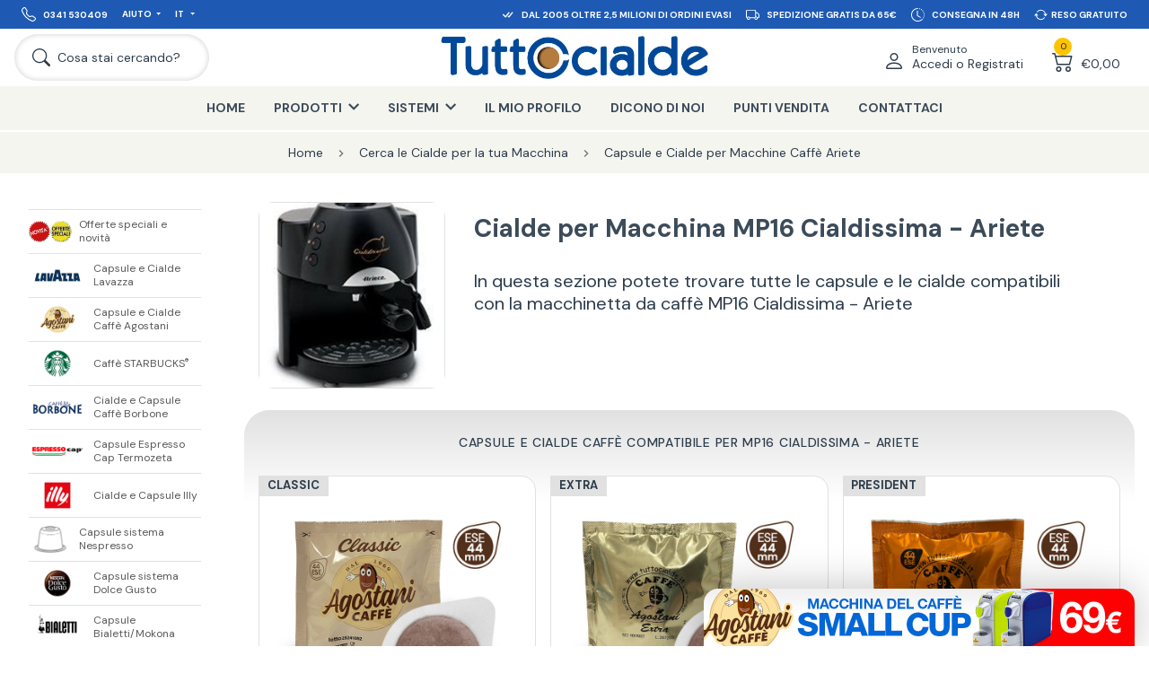

--- FILE ---
content_type: text/html; charset=utf-8
request_url: https://www.tuttocialde.it/mp16-cialdissima-ariete
body_size: 57523
content:
<!DOCTYPE html><html lang="it" dir="ltr" class="html-product-details-page"><head><title>Cialde per Macchina MP16 Cialdissima Ariete | Tuttocialde.it</title><meta charset="UTF-8"><meta name="description" content="Vendita Cialde per Macchina MP16 Cialdissima Ariete: scopri le capsule in offerta per la tua macchina del caffè!"><meta name="keywords" content="cialde,capsule,macchina,MP16 Cialdissima,Ariete,caffe"><meta name="generator" content="nopCommerce"><meta name="google-site-verification" content="MDmazby3ZPCah2RpLQQVIKX_7E_SvsMDio1E38B0oC4"><meta name="viewport" content="width=device-width, initial-scale=1.0, minimum-scale=1.0, maximum-scale=2.0"><meta property="og:type" content="product"><meta property="og:title" content="MP16 Cialdissima - Ariete"><meta property="og:description" content="Vendita Cialde per Macchina MP16 Cialdissima Ariete: scopri le capsule in offerta per la tua macchina del caffè!"><meta property="og:image" content="https://www.tuttocialde.it/images/thumbs/0146099_mp16-cialdissima-ariete.jpeg"><meta property="og:url" content="https://www.tuttocialde.it/mp16-cialdissima-ariete"><meta property="og:site_name" content="TuttoCialde.it"><meta property="twitter:card" content="summary"><meta property="twitter:site" content="TuttoCialde.it"><meta property="twitter:title" content="MP16 Cialdissima - Ariete"><meta property="twitter:description" content="Vendita Cialde per Macchina MP16 Cialdissima Ariete: scopri le capsule in offerta per la tua macchina del caffè!"><meta property="twitter:image" content="https://www.tuttocialde.it/images/thumbs/0146099_mp16-cialdissima-ariete.jpeg"><meta property="twitter:url" content="https://www.tuttocialde.it/mp16-cialdissima-ariete"><meta name="robots" content="index,follow"><link href="https://fonts.googleapis.com"><link href="https://fonts.gstatic.com" crossorigin><link rel="stylesheet" href="/css/-ipclunfuthijlzsfz-gcq.styles.css?v=uyF9zDb_djf3SU3lmtiigqB8r_8"><link rel="stylesheet" href="https://fonts.googleapis.com/css2?family=DM+Sans:wght@400;500;700&amp;display=swap"><script>!function(n,t,i,r,u,f,e){n.fbq||(u=n.fbq=function(){u.callMethod?u.callMethod.apply(u,arguments):u.queue.push(arguments)},n._fbq||(n._fbq=u),u.push=u,u.loaded=!0,u.version="2.0",u.agent="plnopcommerce",u.queue=[],f=t.createElement(i),f.async=!0,f.src=r,e=t.getElementsByTagName(i)[0],e.parentNode.insertBefore(f,e))}(window,document,"script","https://connect.facebook.net/en_US/fbevents.js");fbq("init","750139471718937");fbq("track","ViewContent",{value:0,currency:"EUR",content_ids:["mp16 cialdissima - ariete"],content_type:"product",content_category:"Capsule%20e%20Cialde%20per%20Macchine%20Caff%C3%A8%20Ariete",content_name:"MP16%20Cialdissima%20-%20Ariete"})</script><script>function gtag(){dataLayer.push(arguments)}window.dataLayer=window.dataLayer||[];gtag("consent","default",{ad_storage:"denied",ad_user_data:"denied",ad_personalization:"denied",analytics_storage:"granted"})</script><script async src="/Plugins/FoxNetSoft.GoogleAnalytics4/Scripts/GoogleAnalytics4.js"></script><script>window.dataLayer=window.dataLayer||[];var GA4_productImpressions=GA4_productImpressions||[],GA4_productDetails=GA4_productDetails||[],GA4_cartproducts=GA4_cartproducts||[],GA4_wishlistproducts=GA4_wishlistproducts||[]</script><script>(function(n,t,i,r,u){n[r]=n[r]||[];n[r].push({"gtm.start":(new Date).getTime(),event:"gtm.js"});var e=t.getElementsByTagName(i)[0],f=t.createElement(i),o=r!="dataLayer"?"&l="+r:"";f.async=!0;f.src="https://www.googletagmanager.com/gtm.js?id="+u+o;e.parentNode.insertBefore(f,e)})(window,document,"script","dataLayer","GTM-TWXMRL5")</script><link rel="canonical" href="https://www.tuttocialde.it/mp16-cialdissima-ariete"><link rel="shortcut icon" href="/favicon.ico?v=1"><link rel="apple-touch-icon" sizes="57x57" href="/apple-touch-icon-57x57.png?v=1"><link rel="apple-touch-icon" sizes="60x60" href="/apple-touch-icon-60x60.png?v=1"><link rel="apple-touch-icon" sizes="72x72" href="/apple-touch-icon-72x72.png?v=1"><link rel="apple-touch-icon" sizes="76x76" href="/apple-touch-icon-76x76.png?v=1"><link rel="apple-touch-icon" sizes="114x114" href="/apple-touch-icon-114x114.png?v=1"><link rel="apple-touch-icon" sizes="120x120" href="/apple-touch-icon-120x120.png?v=1"><link rel="apple-touch-icon" sizes="144x144" href="/apple-touch-icon-144x144.png?v=1"><link rel="apple-touch-icon" sizes="152x152" href="/apple-touch-icon-152x152.png?v=1"><link rel="apple-touch-icon" sizes="180x180" href="/apple-touch-icon-180x180.png?v=1"><link rel="icon" type="image/png" href="/favicon-16x16.png?v=1" sizes="16x16"><link rel="icon" type="image/png" href="/favicon-32x32.png?v=1" sizes="32x32"><link rel="icon" type="image/png" href="/favicon-48x48.png?v=1" sizes="48x48"><link rel="icon" type="image/png" href="/favicon-96x96.png?v=1" sizes="96x96"><link rel="icon" type="image/png" href="/favicon-160x160.png?v=1" sizes="160x160"><link rel="icon" type="image/png" href="/favicon-192x192.png?v=1" sizes="192x192"><meta name="msapplication-TileColor" content="#2562af"><meta name="msapplication-TileImage" content="/mstile-144x144.png"><script src="/js/enkw6rdozkdyq_9gudmw1a.scripts.js?v=dOWYuiQBPuFieWYAVTh7zJbQF0Q"></script><script>function openPopup(n,t,i){$.fancybox.showActivity();setTimeout(function(){$.ajax({url:"/Catalog/ProductPopupDialogAjax",type:"GET",data:{productId:n,qta:t,priceValueRounded:i},success:function(n){var i,r,f,e,o,s,h;$.fancybox.hideActivity();var c=document.getElementById("popup-template"),t=c.content.cloneNode(!0),u=t.querySelector("[data-field='image-a']");u.setAttribute("href","\\"+n.SeName);u.setAttribute("title",n.FormattedName);i=t.querySelector("[data-field='image']");i.setAttribute("title",n.Picture.TitleAttribute);i.setAttribute("src",n.PictureUrl);i.setAttribute("alt",n.Picture.AltAttribute);r=t.querySelector("[data-field='title']");r.setAttribute("href","\\"+n.SeName);r.innerHTML=n.LocalizedName;f=t.querySelector("[data-field='price']");f.innerHTML=n.PriceValueRounded;e=t.querySelector("[data-field='qta']");n.Qta!=0&&(e.innerHTML=n.Qta);o=t.querySelector("[data-field='x']");n.Qta==0&&(o.innerHTML="");s=t.querySelector("[data-field='cart']");h=$(n.FlyoutCart);s.innerHTML=$(".nav-dropdown-container",h)[0].innerHTML;$.fancybox({speedIn:600,speedOut:200,centerOnScroll:!1,content:t,padding:0,autoDimensions:!0,width:"100%",height:"100%"})}})},500)}</script><script>var _iub=_iub||[];_iub.csConfiguration={countryDetection:!0,invalidateConsentWithoutLog:!0,reloadOnConsent:!0,priorConsent:!0,consentOnContinuedBrowsing:!1,perPurposeConsent:!0,whitelabel:!1,lang:"it",siteId:151207,cookiePolicyId:262085,banner:{rejectButtonDisplay:!1,acceptButtonDisplay:!0,customizeButtonDisplay:!0,rejectButtonColor:"#003"}}</script><script>function gtag(){dataLayer.push(arguments)}window.dataLayer=window.dataLayer||[];gtag("js",new Date);gtag("config","AW-1062792712")</script><body class="page-template-aside-nav-open language-it"><input name="__RequestVerificationToken" type="hidden" value="CfDJ8MEnwFsrp2lHvoq_Et4fu3agwohCG0B861WlgF-IR2VQ01TEVeHl77NhQVvr_k2YXWecofo2Kof16NGrCpp6Ydja1YorChhAN8gfOVD5xqJn8FuSomzh7MmYFWba52VHu51gFvsSZOIgESsKwFpGc3M"><noscript><iframe src="https://www.googletagmanager.com/ns.html?id=GTM-TWXMRL5" height="0" width="0" style="display:none;visibility:hidden"></iframe></noscript><div class="ajax-loading-block-window" style="display:none"></div><div id="dialog-notifications-success" title="Notifica" style="display:none"></div><div id="dialog-notifications-error" title="Errore" style="display:none"></div><div id="dialog-notifications-warning" title="Avviso" style="display:none"></div><div id="bar-notification" class="bar-notification-container" data-close="Chiudi"></div><!--[if lte IE 8]><div style="clear:both;height:59px;text-align:center;position:relative"><a href="http://www.microsoft.com/windows/internet-explorer/default.aspx" target="_blank"> <img src="/Themes/Emporium/Content/img/ie_warning.jpg" height="42" width="820" alt="You are using an outdated browser. For a faster, safer browsing experience, upgrade for free today."> </a></div><![endif]--><header class="header"><div class="container container-nav"><nav class="nav nav-service d-lg-flex align-items-lg-center justify-content-lg-space-between background-30-90-180 px-lg-05 px-xl-1 font-size-extra-small font-size-xxl-small" aria-label=""><ul class="nav-ul position-absolute position-lg-relative col-lg-4 d-lg-flex background-30-90-180" style="z-index:100"><li class="nav-li d-none d-lg-flex"><a class="nav-li-a p-05 p-xxl-1" href="tel:0341 530409"><div class="d-flex align-items-center"><svg xmlns="http://www.w3.org/2000/svg" width="16" height="16" fill="currentColor" viewBox="0 0 16 16"><path d="M3.654 1.328a.678.678 0 0 0-1.015-.063L1.605 2.3c-.483.484-.661 1.169-.45 1.77a17.568 17.568 0 0 0 4.168 6.608 17.569 17.569 0 0 0 6.608 4.168c.601.211 1.286.033 1.77-.45l1.034-1.034a.678.678 0 0 0-.063-1.015l-2.307-1.794a.678.678 0 0 0-.58-.122l-2.19.547a1.745 1.745 0 0 1-1.657-.459L5.482 8.062a1.745 1.745 0 0 1-.46-1.657l.548-2.19a.678.678 0 0 0-.122-.58L3.654 1.328zM1.884.511a1.745 1.745 0 0 1 2.612.163L6.29 2.98c.329.423.445.974.315 1.494l-.547 2.19a.678.678 0 0 0 .178.643l2.457 2.457a.678.678 0 0 0 .644.178l2.189-.547a1.745 1.745 0 0 1 1.494.315l2.306 1.794c.829.645.905 1.87.163 2.611l-1.034 1.034c-.74.74-1.846 1.065-2.877.702a18.634 18.634 0 0 1-7.01-4.42 18.634 18.634 0 0 1-4.42-7.009c-.362-1.03-.037-2.137.703-2.877L1.885.511z"></path></svg> <span class="ms-05 d-none d-md-block">0341 530409</span></div></a><li class="nav-li nav-dropdown d-none d-lg-flex"><a class="nav-li-a nav-dropdown-a p-05 p-xxl-1" href="javascript:" title="Aiuto">Aiuto</a><ul class="nav-dropdown-container pe-3 ps-1 py-1"><li><a class="p-025" href="/contactus">Contattaci</a><li><a class="p-025" href="/come-risparmiare-sulle-spese-di-spedizione">Spedizioni</a><li><a class="p-025" href="/pagamenti">Pagamenti</a><li><a class="p-025" href="/recesso">Recesso</a></ul><li class="nav-li nav-dropdown"><a class="nav-li-a nav-dropdown-a p-05 p-xxl-1" href="javascript:" title="Italiano"> IT </a><ul class="nav-dropdown-container pe-3 ps-1 py-1"><li><a class="p-025" href="https://www.tuttocialde.de/mp16-cialdissima-ariete" title="Germany">DE</a><li><a class="p-025" href="https://www.tuttocialde.com/mp16-cialdissima-ariete" title="English">EN</a></ul></ul><ul class="nav-ul col-12 col-lg-8 d-lg-flex justify-content-lg-flex-end carousel-info"><li class="nav-li p-05 px-xl-05 px-xxxl-1 py-xxl-1 col-12 col-lg-auto d-flex align-items-center justify-content-center"><svg xmlns="http://www.w3.org/2000/svg" width="1.5em" height="1.5em" fill="currentColor" class="me-05" viewBox="0 0 16 16"><path d="M8.97 4.97a.75.75 0 0 1 1.07 1.05l-3.99 4.99a.75.75 0 0 1-1.08.02L2.324 8.384a.75.75 0 1 1 1.06-1.06l2.094 2.093L8.95 4.992a.252.252 0 0 1 .02-.022zm-.92 5.14.92.92a.75.75 0 0 0 1.079-.02l3.992-4.99a.75.75 0 1 0-1.091-1.028L9.477 9.417l-.485-.486-.943 1.179z" /></svg> <span>Dal 2005 oltre 2,5 milioni di ordini evasi</span><li class="nav-li p-05 px-xl-05 px-xxxl-1 py-xxl-1 col-12 col-lg-auto d-flex align-items-center justify-content-center"><svg xmlns="http://www.w3.org/2000/svg" width="1.5em" height="1.5em" fill="currentColor" class="me-05" viewBox="0 0 16 16"><path d="M0 3.5A1.5 1.5 0 0 1 1.5 2h9A1.5 1.5 0 0 1 12 3.5V5h1.02a1.5 1.5 0 0 1 1.17.563l1.481 1.85a1.5 1.5 0 0 1 .329.938V10.5a1.5 1.5 0 0 1-1.5 1.5H14a2 2 0 1 1-4 0H5a2 2 0 1 1-3.998-.085A1.5 1.5 0 0 1 0 10.5v-7zm1.294 7.456A1.999 1.999 0 0 1 4.732 11h5.536a2.01 2.01 0 0 1 .732-.732V3.5a.5.5 0 0 0-.5-.5h-9a.5.5 0 0 0-.5.5v7a.5.5 0 0 0 .294.456zM12 10a2 2 0 0 1 1.732 1h.768a.5.5 0 0 0 .5-.5V8.35a.5.5 0 0 0-.11-.312l-1.48-1.85A.5.5 0 0 0 13.02 6H12v4zm-9 1a1 1 0 1 0 0 2 1 1 0 0 0 0-2zm9 0a1 1 0 1 0 0 2 1 1 0 0 0 0-2z" /></svg> <span>Spedizione gratis da 65€</span><li class="nav-li p-05 px-xl-05 px-xxxl-1 py-xxl-1 col-12 col-lg-auto d-flex align-items-center justify-content-center"><svg xmlns="http://www.w3.org/2000/svg" width="1.5em" height="1.5em" fill="currentColor" class="me-05" viewBox="0 0 16 16"><path d="M8.515 1.019A7 7 0 0 0 8 1V0a8 8 0 0 1 .589.022l-.074.997zm2.004.45a7.003 7.003 0 0 0-.985-.299l.219-.976c.383.086.76.2 1.126.342l-.36.933zm1.37.71a7.01 7.01 0 0 0-.439-.27l.493-.87a8.025 8.025 0 0 1 .979.654l-.615.789a6.996 6.996 0 0 0-.418-.302zm1.834 1.79a6.99 6.99 0 0 0-.653-.796l.724-.69c.27.285.52.59.747.91l-.818.576zm.744 1.352a7.08 7.08 0 0 0-.214-.468l.893-.45a7.976 7.976 0 0 1 .45 1.088l-.95.313a7.023 7.023 0 0 0-.179-.483zm.53 2.507a6.991 6.991 0 0 0-.1-1.025l.985-.17c.067.386.106.778.116 1.17l-1 .025zm-.131 1.538c.033-.17.06-.339.081-.51l.993.123a7.957 7.957 0 0 1-.23 1.155l-.964-.267c.046-.165.086-.332.12-.501zm-.952 2.379c.184-.29.346-.594.486-.908l.914.405c-.16.36-.345.706-.555 1.038l-.845-.535zm-.964 1.205c.122-.122.239-.248.35-.378l.758.653a8.073 8.073 0 0 1-.401.432l-.707-.707z" /><path d="M8 1a7 7 0 1 0 4.95 11.95l.707.707A8.001 8.001 0 1 1 8 0v1z" /><path d="M7.5 3a.5.5 0 0 1 .5.5v5.21l3.248 1.856a.5.5 0 0 1-.496.868l-3.5-2A.5.5 0 0 1 7 9V3.5a.5.5 0 0 1 .5-.5z" /></svg> <span>Consegna in 48H</span><li class="nav-li p-05 px-xl-05 px-xxxl-1 py-xxl-1 col-12 col-lg-auto d-flex align-items-center justify-content-center"><svg xmlns="http://www.w3.org/2000/svg" width="1.5em" height="1.5em" fill="currentColor" class="me-025" viewBox="0 0 16 16"><path d="M11.534 7h3.932a.25.25 0 0 1 .192.41l-1.966 2.36a.25.25 0 0 1-.384 0l-1.966-2.36a.25.25 0 0 1 .192-.41zm-11 2h3.932a.25.25 0 0 0 .192-.41L2.692 6.23a.25.25 0 0 0-.384 0L.342 8.59A.25.25 0 0 0 .534 9z" /><path fill-rule="evenodd" d="M8 3c-1.552 0-2.94.707-3.857 1.818a.5.5 0 1 1-.771-.636A6.002 6.002 0 0 1 13.917 7H12.9A5.002 5.002 0 0 0 8 3zM3.1 9a5.002 5.002 0 0 0 8.757 2.182.5.5 0 1 1 .771.636A6.002 6.002 0 0 1 2.083 9H3.1z" /></svg> <span>Reso Gratuito</span></ul></nav> <nav class="nav nav-primary d-flex align-items-center justify-content-md-space-between px-05 px-lg-1" aria-label=""><div class="branding d-flex align-items-center me-auto me-md-0 p-05 p-lg-0"><a class="d-flex align-items-center" href="/" title="TuttoCialde.it"> <img class="img-tuttocialde" src="/Themes/Emporium/Content/img/logo-TUTTOcialde_BLU.png?v=1" alt="TuttoCialde.it"> </a></div><div class="col-auto col-md-2 col-xl-3 d-flex justify-content-flex-end"><div class="nav-user nav-dropdown d-flex"><a class="nav-dropdown-a d-flex align-items-flex-end p-05 p-lg-1" href="/login?returnUrl=%2Fmp16-cialdissima-ariete"> <svg xmlns="http://www.w3.org/2000/svg" viewBox="0 0 16 16"><path d="M8 8a3 3 0 1 0 0-6 3 3 0 0 0 0 6Zm2-3a2 2 0 1 1-4 0 2 2 0 0 1 4 0Zm4 8c0 1-1 1-1 1H3s-1 0-1-1 1-4 6-4 6 3 6 4Zm-1-.004c-.001-.246-.154-.986-.832-1.664C11.516 10.68 10.289 10 8 10c-2.29 0-3.516.68-4.168 1.332-.678.678-.83 1.418-.832 1.664h10Z"></path></svg><div class="d-none d-xl-block ms-05"><span class="d-block font-size-small">Benvenuto</span> <span class="d-block font-size-medium font-size-xxl-normal">Accedi o Registrati</span></div></a><div class="nav-dropdown-container d-none d-lg-block"><ul class="px-1 py-05"><li class="pb-05"><a href="/login?returnUrl=%2Fmp16-cialdissima-ariete" alt="">Registrati</a><li class="pb-05"><a href="/login?returnUrl=%2Fmp16-cialdissima-ariete" alt="">Accedi</a></ul></div></div><div class="nav-cart nav-dropdown d-flex"><div id="flyout-cart" class="d-flex"><a class="nav-dropdown-a d-flex align-items-flex-end p-05 p-lg-1" href="/cart"><div class="nav-cart-qty"><span class="text-align-center font-size-extra-small">0</span> <svg xmlns="http://www.w3.org/2000/svg" viewBox="0 0 16 16"><path d="M0 2.5A.5.5 0 0 1 .5 2H2a.5.5 0 0 1 .485.379L2.89 4H14.5a.5.5 0 0 1 .485.621l-1.5 6A.5.5 0 0 1 13 11H4a.5.5 0 0 1-.485-.379L1.61 3H.5a.5.5 0 0 1-.5-.5zM3.14 5l1.25 5h8.22l1.25-5H3.14zM5 13a1 1 0 1 0 0 2 1 1 0 0 0 0-2zm-2 1a2 2 0 1 1 4 0 2 2 0 0 1-4 0zm9-1a1 1 0 1 0 0 2 1 1 0 0 0 0-2zm-2 1a2 2 0 1 1 4 0 2 2 0 0 1-4 0z"></path></svg></div><div class="nav-cart-total d-none d-xl-block ms-05 font-size-medium font-size-xxl-normal">&#x20AC;0,00</div></a><div class="nav-dropdown-container d-none d-lg-block"><ul><li class="nav-cart-li p-1"><div class="font-size-medium">Non ci sono articoli nel tuo carrello.</div></ul></div></div></div></div><div class="col-auto col-md-2 col-xl-3 d-flex align-items-center order-md-first"><a class="nav-search d-flex align-items-center py-05 py-lg-1 ps-05 ps-lg-1 pe-05 pe-lg-1 pe-xl-2 pe-xxl-3" href="javascript:"> <svg xmlns="http://www.w3.org/2000/svg" class="ms-xl-025 me-xl-05" viewBox="0 0 16 16"><path d="M11.742 10.344a6.5 6.5 0 1 0-1.397 1.398h-.001c.03.04.062.078.098.115l3.85 3.85a1 1 0 0 0 1.415-1.414l-3.85-3.85a1.007 1.007 0 0 0-.115-.1zM12 6.5a5.5 5.5 0 1 1-11 0 5.5 5.5 0 0 1 11 0z" /></svg> <span class="d-none d-xl-block font-size-medium font-size-xxl-normal">Cosa stai cercando?</span> </a> <a class="nav-hamburger p-05 p-lg-1 me-xl-05 order-md-first"> <span class="font-size-extra-small font-size-xxl-small font-weight-500 d-none d-md-block">Menu</span> <svg xmlns="http://www.w3.org/2000/svg" class="mx-auto" viewBox="0 0 16 16"><path fill-rule="evenodd" d="M2.5 12a.5.5 0 0 1 .5-.5h10a.5.5 0 0 1 0 1H3a.5.5 0 0 1-.5-.5zm0-4a.5.5 0 0 1 .5-.5h10a.5.5 0 0 1 0 1H3a.5.5 0 0 1-.5-.5zm0-4a.5.5 0 0 1 .5-.5h10a.5.5 0 0 1 0 1H3a.5.5 0 0 1-.5-.5z" /></svg> </a></div></nav> <nav class="nav nav-shop background-245-245-240 d-none d-lg-block" aria-label="Main navigation"><ul class="nav-ul d-flex justify-content-center"><li class="nav-li ciaop"><a href="/" class="nav-li-a p-lg-1 px-xxl-2 py-xl-1" title="Home">Home</a><li class="nav-li nav-dropdown"><a class="nav-li-a nav-dropdown-a p-1 px-xxl-2 py-xl-1" title="Prodotti"><span>Prodotti</span></a><ul class="nav-dropdown-container row text-align-center"><li class="col-4 col-xl-3 py-1 py-xl-2 px-1"><a class="d-block p-05 p-xl-1" href="/offerte-speciali-novita" title="Visualizza i prodotti della categoria Offerte speciali e novità"> <img class="mx-auto lazyload" alt="Offerte speciali e novità" data-lazyloadsrc="https://www.tuttocialde.it/images/thumbs/0145081_offerte-speciali-e-novita_290.png"> </a> <a class="font-size-small" href="/offerte-speciali-novita" title="Offerte speciali e novità">Offerte speciali e novità</a><li class="col-4 col-xl-3 py-1 py-xl-2 px-1"><a class="d-block p-05 p-xl-1" href="/cialde-lavazza" title="Visualizza i prodotti della categoria Capsule e Cialde Lavazza"> <img class="mx-auto lazyload" alt="Capsule e Cialde Lavazza" data-lazyloadsrc="https://www.tuttocialde.it/images/thumbs/0167189_capsule-e-cialde-lavazza_290.png"> </a> <a class="font-size-small" href="/cialde-lavazza" title="Capsule e Cialde Lavazza">Capsule e Cialde Lavazza</a><li class="col-4 col-xl-3 py-1 py-xl-2 px-1"><a class="d-block p-05 p-xl-1" href="/cialde-agostani" title="Visualizza i prodotti della categoria Capsule e Cialde Caffè Agostani"> <img class="mx-auto lazyload" alt="Capsule e Cialde Caffè Agostani" data-lazyloadsrc="https://www.tuttocialde.it/images/thumbs/0167185_capsule-e-cialde-caffe-agostani_290.png"> </a> <a class="font-size-small" href="/cialde-agostani" title="Capsule e Cialde Caffè Agostani">Capsule e Cialde Caffè Agostani</a><li class="col-4 col-xl-3 py-1 py-xl-2 px-1"><a class="d-block p-05 p-xl-1" href="/capsule-starbucks" title="Visualizza i prodotti della categoria Caffè STARBUCKS&lt;sup>&amp;reg;&lt;/sup>"> <img class="mx-auto lazyload" alt="Caffè STARBUCKS&lt;sup>&amp;reg;&lt;/sup>" data-lazyloadsrc="https://www.tuttocialde.it/images/thumbs/0167186_caffe-starbuckssupregsup_290.png"> </a> <a class="font-size-small" href="/capsule-starbucks" title="Caffè STARBUCKS&lt;sup>&amp;reg;&lt;/sup>">Caffè STARBUCKS<sup>®</sup></a><li class="col-4 col-xl-3 py-1 py-xl-2 px-1"><a class="d-block p-05 p-xl-1" href="/cialde-e-capsule-caffe-borbone" title="Visualizza i prodotti della categoria Cialde e Capsule Caffè Borbone"> <img class="mx-auto lazyload" alt="Cialde e Capsule Caffè Borbone" data-lazyloadsrc="https://www.tuttocialde.it/images/thumbs/0167184_cialde-e-capsule-caffe-borbone_290.png"> </a> <a class="font-size-small" href="/cialde-e-capsule-caffe-borbone" title="Cialde e Capsule Caffè Borbone">Cialde e Capsule Caffè Borbone</a><li class="col-4 col-xl-3 py-1 py-xl-2 px-1"><a class="d-block p-05 p-xl-1" href="/espresso-cap-termozeta" title="Visualizza i prodotti della categoria Capsule Espresso Cap Termozeta"> <img class="mx-auto lazyload" alt="Capsule Espresso Cap Termozeta" data-lazyloadsrc="https://www.tuttocialde.it/images/thumbs/0167209_capsule-espresso-cap-termozeta_290.jpeg"> </a> <a class="font-size-small" href="/espresso-cap-termozeta" title="Capsule Espresso Cap Termozeta">Capsule Espresso Cap Termozeta</a><li class="col-4 col-xl-3 py-1 py-xl-2 px-1"><a class="d-block p-05 p-xl-1" href="/illy" title="Visualizza i prodotti della categoria Cialde e Capsule Illy"> <img class="mx-auto lazyload" alt="Cialde e Capsule Illy" data-lazyloadsrc="https://www.tuttocialde.it/images/thumbs/0167188_cialde-e-capsule-illy_290.png"> </a> <a class="font-size-small" href="/illy" title="Cialde e Capsule Illy">Cialde e Capsule Illy</a><li class="col-4 col-xl-3 py-1 py-xl-2 px-1"><a class="d-block p-05 p-xl-1" href="/capsule-sistema-nespresso" title="Visualizza i prodotti della categoria Capsule sistema Nespresso"> <img class="mx-auto lazyload" alt="Capsule sistema Nespresso" data-lazyloadsrc="https://www.tuttocialde.it/images/thumbs/0165711_capsule-sistema-nespresso_290.png"> </a> <a class="font-size-small" href="/capsule-sistema-nespresso" title="Capsule sistema Nespresso">Capsule sistema Nespresso</a><li class="col-4 col-xl-3 py-1 py-xl-2 px-1"><a class="d-block p-05 p-xl-1" href="/capsule-sistema-dolce-gusto" title="Visualizza i prodotti della categoria Capsule sistema Dolce Gusto"> <img class="mx-auto lazyload" alt="Capsule sistema Dolce Gusto" data-lazyloadsrc="https://www.tuttocialde.it/images/thumbs/0167190_capsule-sistema-dolce-gusto_290.png"> </a> <a class="font-size-small" href="/capsule-sistema-dolce-gusto" title="Capsule sistema Dolce Gusto">Capsule sistema Dolce Gusto</a><li class="col-4 col-xl-3 py-1 py-xl-2 px-1"><a class="d-block p-05 p-xl-1" href="/capsule-bialetti-mokespresso-mokona" title="Visualizza i prodotti della categoria Capsule Bialetti/Mokona"> <img class="mx-auto lazyload" alt="Capsule Bialetti/Mokona" data-lazyloadsrc="https://www.tuttocialde.it/images/thumbs/0167187_capsule-bialettimokona_290.png"> </a> <a class="font-size-small" href="/capsule-bialetti-mokespresso-mokona" title="Capsule Bialetti/Mokona">Capsule Bialetti/Mokona</a><li class="col-4 col-xl-3 py-1 py-xl-2 px-1"><a class="d-block p-05 p-xl-1" href="/cialde-filtrocarta-44mm-ese" title="Visualizza i prodotti della categoria Cialde ESE Filtro Carta 44 mm"> <img class="mx-auto lazyload" alt="Cialde ESE Filtro Carta 44 mm" data-lazyloadsrc="https://www.tuttocialde.it/images/thumbs/0146786_cialde-ese-filtro-carta-44-mm_290.png"> </a> <a class="font-size-small" href="/cialde-filtrocarta-44mm-ese" title="Cialde ESE Filtro Carta 44 mm">Cialde ESE Filtro Carta 44 mm</a><li class="col-4 col-xl-3 py-1 py-xl-2 px-1"><a class="d-block p-05 p-xl-1" href="/capsule-aroma-vero" title="Visualizza i prodotti della categoria Capsule Aroma Vero"> <img class="mx-auto lazyload" alt="Capsule Aroma Vero" data-lazyloadsrc="https://www.tuttocialde.it/images/thumbs/0161173_capsule-aroma-vero_290.png"> </a> <a class="font-size-small" href="/capsule-aroma-vero" title="Capsule Aroma Vero">Capsule Aroma Vero</a><li class="col-4 col-xl-3 py-1 py-xl-2 px-1"><a class="d-block p-05 p-xl-1" href="/capsule-uno-kimbo" title="Visualizza i prodotti della categoria Capsule UNO system KIMBO"> <img class="mx-auto lazyload" alt="Capsule UNO system KIMBO" data-lazyloadsrc="https://www.tuttocialde.it/images/thumbs/0145597_capsule-uno-system-kimbo_290.png"> </a> <a class="font-size-small" href="/capsule-uno-kimbo" title="Capsule UNO system KIMBO">Capsule UNO system KIMBO</a><li class="col-4 col-xl-3 py-1 py-xl-2 px-1"><a class="d-block p-05 p-xl-1" href="/capsule-compatibili-caffitaly" title="Visualizza i prodotti della categoria Capsule Caffè Agostani compatibili Caffitaly"> <img class="mx-auto lazyload" alt="Capsule Caffè Agostani compatibili Caffitaly" data-lazyloadsrc="https://www.tuttocialde.it/images/thumbs/0163322_capsule-caffe-agostani-compatibili-caffitaly_290.png"> </a> <a class="font-size-small" href="/capsule-compatibili-caffitaly" title="Capsule Caffè Agostani compatibili Caffitaly">Capsule Caffè Agostani compatibili Caffitaly</a><li class="col-4 col-xl-3 py-1 py-xl-2 px-1"><a class="d-block p-05 p-xl-1" href="/altri-prodotti" title="Visualizza i prodotti della categoria Altre Cialde"> <img class="mx-auto lazyload" alt="Altre Cialde" data-lazyloadsrc="https://www.tuttocialde.it/images/thumbs/0145634_altre-cialde_290.png"> </a> <a class="font-size-small" href="/altri-prodotti" title="Altre Cialde">Altre Cialde</a><li class="col-4 col-xl-3 py-1 py-xl-2 px-1"><a class="d-block p-05 p-xl-1" href="/macchine-caffe" title="Visualizza i prodotti della categoria Macchine del caffè e altri prodotti"> <img class="mx-auto lazyload" alt="Macchine del caffè e altri prodotti" data-lazyloadsrc="https://www.tuttocialde.it/images/thumbs/0167431_macchine-del-caffe-e-altri-prodotti_290.png"> </a> <a class="font-size-small" href="/macchine-caffe" title="Macchine del caffè e altri prodotti">Macchine del caffè e altri prodotti</a><li class="col-4 col-xl-3 py-1 py-xl-2 px-1"><a class="d-block p-05 p-xl-1" href="/filtri-e-ricambi" title="Visualizza i prodotti della categoria Filtri e Ricambi"> <img class="mx-auto lazyload" alt="Filtri e Ricambi" data-lazyloadsrc="https://www.tuttocialde.it/images/thumbs/0145635_filtri-e-ricambi_290.png"> </a> <a class="font-size-small" href="/filtri-e-ricambi" title="Filtri e Ricambi">Filtri e Ricambi</a><li class="col-4 col-xl-3 py-1 py-xl-2 px-1"><a class="d-block p-05 p-xl-1" href="/macchine" title="Visualizza i prodotti della categoria Cerca le Cialde per la tua Macchina"> <img class="mx-auto lazyload" alt="Cerca le Cialde per la tua Macchina" data-lazyloadsrc="https://www.tuttocialde.it/images/thumbs/0145636_cerca-le-cialde-per-la-tua-macchina_290.png"> </a> <a class="font-size-small" href="/macchine" title="Cerca le Cialde per la tua Macchina">Cerca le Cialde per la tua Macchina</a></ul><li class="nav-li nav-dropdown"><a class="nav-li-a nav-dropdown-a p-1 px-xxl-2 py-xl-1" title="Sistemi"><span>Sistemi</span></a><ul class="nav-dropdown-container row text-align-center"><li class="col-4 col-xl-3 py-1 py-xl-2 px-1"><a class="d-block p-05 p-xl-1 manufacturer" href="/sistema-lavazza-a-modo-mio" title="Lavazza A Modo Mio"> <img class="mx-auto lazyload" data-lazyloadsrc="https://www.tuttocialde.it/images/thumbs/0159906_lavazza-a-modo-mio_300.png" alt="Lavazza A Modo Mio" title="Lavazza A Modo Mio"> </a> <a class="font-size-small manufacturer" href="/sistema-lavazza-a-modo-mio" title="Lavazza A Modo Mio">Lavazza A Modo Mio</a><li class="col-4 col-xl-3 py-1 py-xl-2 px-1"><a class="d-block p-05 p-xl-1 manufacturer" href="/sistema-nespresso" title="Nespresso"> <img class="mx-auto lazyload" data-lazyloadsrc="https://www.tuttocialde.it/images/thumbs/0159908_nespresso_300.png" alt="Nespresso" title="Nespresso"> </a> <a class="font-size-small manufacturer" href="/sistema-nespresso" title="Nespresso">Nespresso</a><li class="col-4 col-xl-3 py-1 py-xl-2 px-1"><a class="d-block p-05 p-xl-1 manufacturer" href="/sistema-nescafe-dolce-gusto" title="Nescafè Dolce Gusto"> <img class="mx-auto lazyload" data-lazyloadsrc="https://www.tuttocialde.it/images/thumbs/0159903_nescafe-dolce-gusto_300.png" alt="Nescafè Dolce Gusto" title="Nescafè Dolce Gusto"> </a> <a class="font-size-small manufacturer" href="/sistema-nescafe-dolce-gusto" title="Nescafè Dolce Gusto">Nescafè Dolce Gusto</a><li class="col-4 col-xl-3 py-1 py-xl-2 px-1"><a class="d-block p-05 p-xl-1 manufacturer" href="/sistema-lavazza-espresso-point" title="Lavazza Espresso Point"> <img class="mx-auto lazyload" data-lazyloadsrc="https://www.tuttocialde.it/images/thumbs/0159904_lavazza-espresso-point_300.png" alt="Lavazza Espresso Point" title="Lavazza Espresso Point"> </a> <a class="font-size-small manufacturer" href="/sistema-lavazza-espresso-point" title="Lavazza Espresso Point">Lavazza Espresso Point</a><li class="col-4 col-xl-3 py-1 py-xl-2 px-1"><a class="d-block p-05 p-xl-1 manufacturer" href="/sistema-lavazza-blue-2" title="Lavazza Blue"> <img class="mx-auto lazyload" data-lazyloadsrc="https://www.tuttocialde.it/images/thumbs/0159905_lavazza-blue_300.png" alt="Lavazza Blue" title="Lavazza Blue"> </a> <a class="font-size-small manufacturer" href="/sistema-lavazza-blue-2" title="Lavazza Blue">Lavazza Blue</a><li class="col-4 col-xl-3 py-1 py-xl-2 px-1"><a class="d-block p-05 p-xl-1 manufacturer" href="/sistema-cialde-ese-44-mm" title="Cialde Caffè ESE 44 mm"> <img class="mx-auto lazyload" data-lazyloadsrc="https://www.tuttocialde.it/images/thumbs/0159910_cialde-caffe-ese-44-mm_300.png" alt="Cialde Caffè ESE 44 mm" title="Cialde Caffè ESE 44 mm"> </a> <a class="font-size-small manufacturer" href="/sistema-cialde-ese-44-mm" title="Cialde Caffè ESE 44 mm">Cialde Caffè ESE 44 mm</a><li class="col-4 col-xl-3 py-1 py-xl-2 px-1"><a class="d-block p-05 p-xl-1 manufacturer" href="/nespresso-pro" title="Nespresso Pro"> <img class="mx-auto lazyload" data-lazyloadsrc="https://www.tuttocialde.it/images/thumbs/0166346_nespresso-pro_300.png" alt="Nespresso Pro" title="Nespresso Pro"> </a> <a class="font-size-small manufacturer" href="/nespresso-pro" title="Nespresso Pro">Nespresso Pro</a><li class="col-4 col-xl-3 py-1 py-xl-2 px-1"><a class="d-block p-05 p-xl-1 manufacturer" href="/cialde-38" title="Cialde in carta formato ridotto 38MM"> <img class="mx-auto lazyload" data-lazyloadsrc="https://www.tuttocialde.it/images/thumbs/0167171_cialde-in-carta-formato-ridotto-38mm_300.png" alt="Cialde in carta formato ridotto 38MM" title="Cialde in carta formato ridotto 38MM"> </a> <a class="font-size-small manufacturer" href="/cialde-38" title="Cialde in carta formato ridotto 38MM">Cialde in carta formato ridotto 38MM</a><li class="col-4 col-xl-3 py-1 py-xl-2 px-1"><a class="d-block p-05 p-xl-1 manufacturer" href="/sistema-bialetti" title="Bialetti"> <img class="mx-auto lazyload" data-lazyloadsrc="https://www.tuttocialde.it/images/thumbs/0159911_bialetti_300.png" alt="Bialetti" title="Bialetti"> </a> <a class="font-size-small manufacturer" href="/sistema-bialetti" title="Bialetti">Bialetti</a><li class="col-4 col-xl-3 py-1 py-xl-2 px-1"><a class="d-block p-05 p-xl-1 manufacturer" href="/sistema-termozeta" title="Termozeta"> <img class="mx-auto lazyload" data-lazyloadsrc="https://www.tuttocialde.it/images/thumbs/0159918_termozeta_300.png" alt="Termozeta" title="Termozeta"> </a> <a class="font-size-small manufacturer" href="/sistema-termozeta" title="Termozeta">Termozeta</a><li class="col-4 col-xl-3 py-1 py-xl-2 px-1"><a class="d-block p-05 p-xl-1 manufacturer" href="/sistema-caffitaly" title="Caffitaly"> <img class="mx-auto lazyload" data-lazyloadsrc="https://www.tuttocialde.it/images/thumbs/0159916_caffitaly_300.png" alt="Caffitaly" title="Caffitaly"> </a> <a class="font-size-small manufacturer" href="/sistema-caffitaly" title="Caffitaly">Caffitaly</a><li class="col-4 col-xl-3 py-1 py-xl-2 px-1"><a class="d-block p-05 p-xl-1 manufacturer" href="/sistema-uno-capsule-system" title="Uno Capsule System"> <img class="mx-auto lazyload" data-lazyloadsrc="https://www.tuttocialde.it/images/thumbs/0159912_uno-capsule-system_300.png" alt="Uno Capsule System" title="Uno Capsule System"> </a> <a class="font-size-small manufacturer" href="/sistema-uno-capsule-system" title="Uno Capsule System">Uno Capsule System</a><li class="col-4 col-xl-3 py-1 py-xl-2 px-1"><a class="d-block p-05 p-xl-1 manufacturer" href="/sistema-iperespresso" title="Iperespresso"> <img class="mx-auto lazyload" data-lazyloadsrc="https://www.tuttocialde.it/images/thumbs/0159919_iperespresso_300.png" alt="Iperespresso" title="Iperespresso"> </a> <a class="font-size-small manufacturer" href="/sistema-iperespresso" title="Iperespresso">Iperespresso</a><li class="col-4 col-xl-3 py-1 py-xl-2 px-1"><a class="d-block p-05 p-xl-1 manufacturer" href="/sistema-macinati" title="Macinato-Grani"> <img class="mx-auto lazyload" data-lazyloadsrc="https://www.tuttocialde.it/images/thumbs/0159901_macinato-grani_300.png" alt="Macinato-Grani" title="Macinato-Grani"> </a> <a class="font-size-small manufacturer" href="/sistema-macinati" title="Macinato-Grani">Macinato-Grani</a></ul><li class="nav-li"><a href="/customer/info" class="nav-li-a p-lg-1 px-xxl-2 py-xl-1" title="Il Mio Profilo">Il Mio Profilo</a><li class="nav-li"><a href="/dicono-di-noi" class="nav-li-a p-lg-1 px-xxl-2 py-xl-1" title="Dicono di noi">Dicono di noi</a><li class="nav-li"><a href="/punti-vendita" class="nav-li-a p-lg-1 px-xxl-2 py-xl-1" title="Punti Vendita">Punti Vendita</a><li class="nav-li"><a href="/contactus" class="nav-li-a p-lg-1 px-xxl-2 py-xl-1" title="Contattaci">Contattaci</a></ul></nav></div></header><div class="search-container"><div class="px-1 px-xl-4 px-xxl-0 py-2 py-xl-6"><form method="get" id="small-search-box-form" class="form" action="/search"><div class="row align-items-center"><div class="col col-search p-025 d-flex align-items-center"><input autofocus type="text" class="form-control col ps-1 ps-xl-2 pe-0" id="small-searchterms" autocomplete="off" name="q" placeholder="Cosa stai cercando?" aria-label="Search store"> <button type="submit" class="btn btn-search col-auto"><span class="d-none">Cerca</span></button></div><div class="col-auto ps-025"><div class="btn btn-close background-45-60-75"></div></div></div></form><div class="ul-result no-gutters font-size-xl-large"></div></div></div><div class="nav-overlay"></div><nav class="nav nav-breadcrumbs background-245-245-240 d-block"><ul class="nav-ul d-md-flex row-cols-md-auto justify-content-md-center font-size-small font-size-xl-medium" itemscope itemtype="http://schema.org/BreadcrumbList"><li class="px-05 py-05 py-xl-1" itemprop="itemListElement" itemscope itemtype="http://schema.org/ListItem"><a class="nav-li-a" href="/" itemprop="item"> <span itemprop="name">Home</span> </a><meta itemprop="position" content="1"><li class="px-05 py-05 py-xl-1" itemprop="itemListElement" itemscope itemtype="http://schema.org/ListItem"><a class="nav-li-a" href="/macchine" itemprop="item"> <span itemprop="name"> Cerca le Cialde per la tua Macchina </span> </a><meta itemprop="position" content="2"><li class="px-05 py-05 py-xl-1" itemprop="itemListElement" itemscope itemtype="http://schema.org/ListItem"><a class="nav-li-a" href="/ariete" itemprop="item"> <span itemprop="name"> Capsule e Cialde per Macchine Caffè Ariete </span> </a><meta itemprop="position" content="3"></ul></nav><div id="root-wrap" class="wrap d-xl-flex wrap-product"><aside class="aside-nav p-05 p-sm-1 p-xl-2"><a class="nav-close position-absolute" style="right:-3rem"> <svg xmlns="http://www.w3.org/2000/svg" width="3rem" height="3rem" fill="rgb(255, 255, 255)" viewBox="0 0 16 16"><path d="M4.646 4.646a.5.5 0 0 1 .708 0L8 7.293l2.646-2.647a.5.5 0 0 1 .708.708L8.707 8l2.647 2.646a.5.5 0 0 1-.708.708L8 8.707l-2.646 2.647a.5.5 0 0 1-.708-.708L7.293 8 4.646 5.354a.5.5 0 0 1 0-.708z" /></svg> </a><div class="container"><div class="d-block d-lg-none"><div class="py-05"><div class="px-1 py-2 border border-radius-05"><div class="d-flex align-items-center"><svg xmlns="http://www.w3.org/2000/svg" width="32" height="32" fill="currentColor" class="me-025" viewBox="0 0 16 16"><path d="M8 8a3 3 0 1 0 0-6 3 3 0 0 0 0 6Zm2-3a2 2 0 1 1-4 0 2 2 0 0 1 4 0Zm4 8c0 1-1 1-1 1H3s-1 0-1-1 1-4 6-4 6 3 6 4Zm-1-.004c-.001-.246-.154-.986-.832-1.664C11.516 10.68 10.289 10 8 10c-2.29 0-3.516.68-4.168 1.332-.678.678-.83 1.418-.832 1.664h10Z"></path></svg><div><span class="d-block font-size-extra-small text-transform-uppercase letter-spacing-05">Benvenuto</span> <a class="d-block font-size-medium font-size-xxl-normal font-weight-700" href="/login">Accedi / Registrati</a></div></div></div></div><div class="py-05"><div class="row"><div class="col-6"><ul class="font-size-small font-size-xxl-medium"><li class="py-025 font-weight-700 text-transform-uppercase">Info<li><a class="d-inline-block py-025" href="/chi-siamo">Azienda</a><li><a class="d-inline-block py-025" href="/punti-vendita">Punti vendita</a><li><a class="d-inline-block py-025" href="/come-risparmiare-sulle-spese-di-spedizione">Spedizione Gratis</a></ul></div><div class="col-6"><ul class="font-size-small font-size-xxl-medium"><li class="py-025 font-weight-700 text-transform-uppercase">Contattaci<li><a class="d-inline-block py-025" href="mailto:info@tuttocialde.it">info@tuttocialde.it</a><li><a class="d-inline-block py-025" href="tel:0341 530409">Tel 0341 530409</a><li><a class="d-inline-block py-025" href="/whatsapp-tuttocialde">WhatsApp 3405294568</a></ul></div></div></div></div><div><div class="py-05"><ul class="row font-size-small font-size-xxl-medium"><li class="inactive border-lg-top col-6 col-lg-12 sublist-home_1440" childid=" sublist-home_1440"><a class="row mx-lg-025 align-items-center py-05" href="/offerte-speciali-novita"> <img class="col-auto mx-auto mx-lg-0" src="https://www.tuttocialde.it/images/thumbs/0145081_offerte-speciali-e-novita.png"> <span class="col-lg text-align-center text-align-lg-left font-size-extra-small font-size-sm-small font-size-xxl-medium">Offerte speciali e novità</span> </a><ul class="ul-sub d-none d-xl-flex flex-wrap-xl-wrap background-255-255-255 p-05 font-size-small sublist-home sublist-home_1440"><li class="li-sub p-05 sublist-home_1541" childid=" sublist-home_1541"><a class="d-block text-align-center picture-home-category-images" href="/offerta-lancio-degustazione" title="Visualizza i prodotti della categoria Offerta Lancio Degustazione"> <img class="mx-auto mb-025 lazyload" alt="Offerta Lancio Degustazione" data-src="https://www.tuttocialde.it/images/thumbs/0146309_offerta-lancio-degustazione_320.png" title="Visualizza i prodotti della categoria Offerta Lancio Degustazione"> Offerta Lancio Degustazione </a><li class="li-sub p-05 sublist-home_1412" childid=" sublist-home_1412"><a class="d-block text-align-center picture-home-category-images" href="/offerte-della-settimana" title="Visualizza i prodotti della categoria Offerte della settimana"> <img class="mx-auto mb-025 lazyload" alt="Offerte della settimana" data-src="https://www.tuttocialde.it/images/thumbs/0166320_offerte-della-settimana_320.png" title="Visualizza i prodotti della categoria Offerte della settimana"> Offerte della settimana </a></ul><li class="inactive border-lg-top col-6 col-lg-12 sublist-home_1436" childid=" sublist-home_1436"><a class="row mx-lg-025 align-items-center py-05" href="/cialde-lavazza"> <img class="col-auto mx-auto mx-lg-0" src="https://www.tuttocialde.it/images/thumbs/0167189_capsule-e-cialde-lavazza.png"> <span class="col-lg text-align-center text-align-lg-left font-size-extra-small font-size-sm-small font-size-xxl-medium">Capsule e Cialde Lavazza</span> </a><ul class="ul-sub d-none d-xl-flex flex-wrap-xl-wrap background-255-255-255 p-05 font-size-small sublist-home sublist-home_1436"><li class="li-sub p-05 sublist-home_1357" childid=" sublist-home_1357"><a class="d-block text-align-center picture-home-category-images" href="/lavazza-a-modo-mio" title="Visualizza i prodotti della categoria Capsule Lavazza A Modo Mio"> <img class="mx-auto mb-025 lazyload" alt="Capsule Lavazza A Modo Mio" data-src="https://www.tuttocialde.it/images/thumbs/0146007_capsule-lavazza-a-modo-mio_320.png" title="Visualizza i prodotti della categoria Capsule Lavazza A Modo Mio"> Capsule Lavazza A Modo Mio </a><li class="li-sub p-05 sublist-home_1577" childid=" sublist-home_1577"><a class="d-block text-align-center picture-home-category-images" href="/capsule-lavazza-compatibili-nespresso" title="Visualizza i prodotti della categoria Capsule Lavazza Compatibili Nespresso"> <img class="mx-auto mb-025 lazyload" alt="Capsule Lavazza Compatibili Nespresso" data-src="https://www.tuttocialde.it/images/thumbs/0166538_capsule-lavazza-compatibili-nespresso_320.png" title="Visualizza i prodotti della categoria Capsule Lavazza Compatibili Nespresso"> Capsule Lavazza Compatibili Nespresso </a><li class="li-sub p-05 sublist-home_1" childid=" sublist-home_1"><a class="d-block text-align-center picture-home-category-images" href="/lavazza-point" title="Visualizza i prodotti della categoria Capsule Lavazza Espresso Point"> <img class="mx-auto mb-025 lazyload" alt="Capsule Lavazza Espresso Point" data-src="https://www.tuttocialde.it/images/thumbs/0146008_capsule-lavazza-espresso-point_320.png" title="Visualizza i prodotti della categoria Capsule Lavazza Espresso Point"> Capsule Lavazza Espresso Point </a><li class="li-sub p-05 sublist-home_29" childid=" sublist-home_29"><a class="d-block text-align-center picture-home-category-images" href="/lavazza-blue" title="Visualizza i prodotti della categoria Capsule Lavazza Blue"> <img class="mx-auto mb-025 lazyload" alt="Capsule Lavazza Blue" data-src="https://www.tuttocialde.it/images/thumbs/0167362_capsule-lavazza-blue_320.png" title="Visualizza i prodotti della categoria Capsule Lavazza Blue"> Capsule Lavazza Blue </a><li class="col-12 text-align-center py-025 font-weight-700">Capsule Agostani Compatibili<li childid="sublist-home_1403" class="li-sub p-05 inactive cat-home"><a class="d-block text-align-center" title="Visualizza i prodotti della categoria Capsule Caffè Agostani compatibili Lavazza A Modo Mio" href="/capsule-caffe-agostani-compatibili-lavazza-a-modo-mio"> <img width="120" title="Visualizza i prodotti della categoria Capsule Caffè Agostani compatibili Lavazza A Modo Mio" class="mx-auto mb-025 lazyload" data-src="/tuttocialde/categorie/Agostani_Small.png" alt="Capsule Caffè Agostani compatibili Lavazza A Modo Mio"> Capsule Caffè Agostani compatibili Lavazza A Modo Mio </a><li childid="sublist-home_1356" class="li-sub p-05 inactive cat-home"><a class="d-block text-align-center" title="Visualizza i prodotti della categoria Capsule Agostani Compatibili Nespresso" href="/capsule-caffe-agostani-compatibili-nespresso"> <img width="120" title="Visualizza i prodotti della categoria Capsule Agostani Compatibili Nespresso" class="mx-auto mb-025 lazyload" data-src="/menu/img/ago_best.png" alt="Capsule Agostani Compatibili Nespresso"> Capsule Agostani Compatibili Nespresso </a><li childid="sublist-home_1352" class="li-sub p-05 inactive cat-home"><a class="d-block text-align-center" title="Visualizza i prodotti della categoria Capsule Caffe Agostani Compatibili Lavazza Espresso Point" href="/capsule-caffe-agostani-compatibili-lavazza-point"> <img width="120" title="Visualizza i prodotti della categoria Capsule Caffe Agostani Compatibili Lavazza Espresso Point" class="mx-auto mb-025 lazyload" data-src="/tuttocialde/categorie/compatibili-lavazza-espresso-point-caffe-agostani.png" alt="Capsule Caffe Agostani Compatibili Lavazza Espresso Point"> Capsule Caffe Agostani Compatibili Lavazza Espresso Point </a><li childid="sublist-home_1372" class="li-sub p-05 inactive cat-home"><a class="d-block text-align-center" title="Visualizza i prodotti della categoria Capsule Caffe Agostani Compatibili Lavazza BLUE" href="/capsule-caffe-agostani-compatibili-lavazza-blue"> <img width="120" title="Visualizza i prodotti della categoria Capsule Caffe Agostani Compatibili Lavazza BLUE" class="mx-auto mb-025 lazyload" data-src="/menu/img/ago_top_quality.png" alt="Capsule Caffe Agostani Compatibili Lavazza BLUE"> Capsule Caffe Agostani Compatibili Lavazza BLUE </a></ul><li class="inactive border-lg-top col-6 col-lg-12 sublist-home_1439" childid=" sublist-home_1439"><a class="row mx-lg-025 align-items-center py-05" href="/cialde-agostani"> <img class="col-auto mx-auto mx-lg-0" src="https://www.tuttocialde.it/images/thumbs/0167185_capsule-e-cialde-caffe-agostani.png"> <span class="col-lg text-align-center text-align-lg-left font-size-extra-small font-size-sm-small font-size-xxl-medium">Capsule e Cialde Caffè Agostani</span> </a><ul class="ul-sub d-none d-xl-flex flex-wrap-xl-wrap background-255-255-255 p-05 font-size-small sublist-home sublist-home_1439"><li class="li-sub p-05 sublist-home_1403" childid=" sublist-home_1403"><a class="d-block text-align-center picture-home-category-images" href="/capsule-caffe-agostani-compatibili-lavazza-a-modo-mio" title="Visualizza i prodotti della categoria Capsule Caffè Agostani compatibili Lavazza A Modo Mio"> <img class="mx-auto mb-025 lazyload" alt="Capsule Caffè Agostani compatibili Lavazza A Modo Mio" data-src="https://www.tuttocialde.it/images/thumbs/0161404_capsule-caffe-agostani-compatibili-lavazza-a-modo-mio_320.png" title="Visualizza i prodotti della categoria Capsule Caffè Agostani compatibili Lavazza A Modo Mio"> Capsule Caffè Agostani compatibili Lavazza A Modo Mio </a><li class="li-sub p-05 sublist-home_1622" childid=" sublist-home_1622"><a class="d-block text-align-center picture-home-category-images" href="/capsule-caffe-agostani-small" title="Visualizza i prodotti della categoria Capsule Caffè Agostani Small"> <img class="mx-auto mb-025 lazyload" alt="Capsule Caffè Agostani Small" data-src="https://www.tuttocialde.it/images/thumbs/0165951_capsule-caffe-agostani-small_320.png" title="Visualizza i prodotti della categoria Capsule Caffè Agostani Small"> Capsule Caffè Agostani Small </a><li class="li-sub p-05 sublist-home_1417" childid=" sublist-home_1417"><a class="d-block text-align-center picture-home-category-images" href="/capsule-caffe-agostani-compatibili-nespresso" title="Visualizza i prodotti della categoria Capsule Compatibili Nespresso Agostani Best"> <img class="mx-auto mb-025 lazyload" alt="Capsule Compatibili Nespresso Agostani Best" data-src="https://www.tuttocialde.it/images/thumbs/0164454_capsule-compatibili-nespresso-agostani-best_320.png" title="Visualizza i prodotti della categoria Capsule Compatibili Nespresso Agostani Best"> Capsule Compatibili Nespresso Agostani Best </a><li class="li-sub p-05 sublist-home_1352" childid=" sublist-home_1352"><a class="d-block text-align-center picture-home-category-images" href="/capsule-caffe-agostani-compatibili-lavazza-point" title="Visualizza i prodotti della categoria Capsule Compatibili Lavazza Espresso Point"> <img class="mx-auto mb-025 lazyload" alt="Capsule Compatibili Lavazza Espresso Point" data-src="https://www.tuttocialde.it/images/thumbs/0161032_capsule-compatibili-lavazza-espresso-point_320.png" title="Visualizza i prodotti della categoria Capsule Compatibili Lavazza Espresso Point"> Capsule Compatibili Lavazza Espresso Point </a><li class="li-sub p-05 sublist-home_1356" childid=" sublist-home_1356"><a class="d-block text-align-center picture-home-category-images" href="/capsule-bidosi-agostani" title="Visualizza i prodotti della categoria Capsule BIDOSE Agostani"> <img class="mx-auto mb-025 lazyload" alt="Capsule BIDOSE Agostani" data-src="https://www.tuttocialde.it/images/thumbs/0161014_capsule-bidose-agostani_320.png" title="Visualizza i prodotti della categoria Capsule BIDOSE Agostani"> Capsule BIDOSE Agostani </a><li class="li-sub p-05 sublist-home_1372" childid=" sublist-home_1372"><a class="d-block text-align-center picture-home-category-images" href="/capsule-caffe-agostani-compatibili-lavazza-blue" title="Visualizza i prodotti della categoria Capsule Caffe Agostani Compatibili Lavazza Blue e Lavazza In Black"> <img class="mx-auto mb-025 lazyload" alt="Capsule Caffe Agostani Compatibili Lavazza Blue e Lavazza In Black" data-src="https://www.tuttocialde.it/images/thumbs/0147758_capsule-caffe-agostani-compatibili-lavazza-blue-e-lavazza-in-black_320.png" title="Visualizza i prodotti della categoria Capsule Caffe Agostani Compatibili Lavazza Blue e Lavazza In Black"> Capsule Caffe Agostani Compatibili Lavazza Blue e Lavazza In Black </a><li class="li-sub p-05 sublist-home_1623" childid=" sublist-home_1623"><a class="d-block text-align-center picture-home-category-images" href="/caffe-agostani-in-grani" title="Visualizza i prodotti della categoria Caffè Agostani in grani"> <img class="mx-auto mb-025 lazyload" alt="Caffè Agostani in grani" data-src="https://www.tuttocialde.it/images/thumbs/0166250_caffe-agostani-in-grani_320.jpeg" title="Visualizza i prodotti della categoria Caffè Agostani in grani"> Caffè Agostani in grani </a><li class="li-sub p-05"><a class="d-block text-align-center picture-home-category-images" href="/capsule-agostani-compatibili-macchine-indesit" title="Visualizza i prodotti della categoria Capsule  Agostani compatibili Uno Indesit"> <img width="120" alt="Capsule  Agostani compatibili Uno Indesit" class="lazyload mx-auto mb-025" data-src="https://www.tuttocialde.it/tuttocialde/categorie/capsule-agostani-compatibili-uno-system-indesit.png" title="Visualizza i prodotti della categoria Capsule  Agostani compatibili Uno Indesit"> Capsule Agostani compatibili Uno Indesit </a><li class="li-sub p-05"><a class="d-block text-align-center picture-home-category-images" title="Visualizza i prodotti della categoria Cialde Filtrocarta 44mm ESE" href="/cialde-filtrocarta-44mm-ese"> <img width="120" title="Visualizza i prodotti della categoria Cialde Filtrocarta 44mm ESE" class="lazyload mx-auto mb-025" data-src="https://www.tuttocialde.it/tuttocialde/categorie/cialde-agostani-44-mm-ese.png" alt="Cialde Filtrocarta 44mm ESE"> Cialde Filtrocarta 44mm ESE </a><li class="li-sub p-05"><a class="d-block text-align-center picture-home-category-images" href="/capsule-caffe-agostani-compatibili-nescafe-dolce-gusto" title="Visualizza i prodotti della categoria Capsule Caffè Agostani compatibili Nescafé Dolce Gusto"> <img width="120" alt="Capsule Caffè Agostani compatibili Nescafé Dolce Gusto" class="lazyload mx-auto mb-025" data-src="https://www.tuttocialde.it/tuttocialde/categorie/capsule-caffe-agostani-compatibili-nescafe-dolce-gusto.png?v=2" title="Visualizza i prodotti della categoria Capsule Caffè Agostani compatibili Nescafé Dolce Gusto"> Capsule Caffè Agostani compatibili Nescafé Dolce Gusto </a></ul><li class="inactive border-lg-top col-6 col-lg-12 sublist-home_1601" childid=" sublist-home_1601"><a class="row mx-lg-025 align-items-center py-05" href="/capsule-starbucks"> <img class="col-auto mx-auto mx-lg-0" src="https://www.tuttocialde.it/images/thumbs/0167186_caffe-starbuckssupregsup.png"> <span class="col-lg text-align-center text-align-lg-left font-size-extra-small font-size-sm-small font-size-xxl-medium">Caffè STARBUCKS<sup>&reg;</sup></span> </a><ul class="ul-sub d-none d-xl-flex flex-wrap-xl-wrap background-255-255-255 p-05 font-size-small sublist-home sublist-home_1601"><li class="li-sub p-05 sublist-home_1597" childid=" sublist-home_1597"><a class="d-block text-align-center picture-home-category-images" href="/capsule-starbucks-by-nespresso" title="Visualizza i prodotti della categoria Capsule STARBUCKS® by Nespresso®"> <img class="mx-auto mb-025 lazyload" alt="Capsule STARBUCKS® by Nespresso®" data-src="https://www.tuttocialde.it/images/thumbs/0158954_capsule-starbuckssupregsup-by-nespressosupregsup_320.png" title="Visualizza i prodotti della categoria Capsule STARBUCKS® by Nespresso®"> Capsule STARBUCKS<sup>&reg;</sup> by Nespresso<sup>&reg;</sup> </a><li class="li-sub p-05 sublist-home_1598" childid=" sublist-home_1598"><a class="d-block text-align-center picture-home-category-images" href="/capsule-starbucks-by-nescafe-dolce-gusto" title="Visualizza i prodotti della categoria Capsule STARBUCKS® by Nescafé® Dolce Gusto®"> <img class="mx-auto mb-025 lazyload" alt="Capsule STARBUCKS® by Nescafé® Dolce Gusto®" data-src="https://www.tuttocialde.it/images/thumbs/0163119_capsule-starbuckssupregsup-by-nescafesupregsup-dolce-gustosupregsup_320.png" title="Visualizza i prodotti della categoria Capsule STARBUCKS® by Nescafé® Dolce Gusto®"> Capsule STARBUCKS<sup>&reg;</sup> by Nescafé<sup>&reg;</sup> Dolce Gusto<sup>&reg;</sup> </a></ul><li class="inactive border-lg-top col-6 col-lg-12 sublist-home_1500" childid=" sublist-home_1500"><a class="row mx-lg-025 align-items-center py-05" href="/cialde-e-capsule-caffe-borbone"> <img class="col-auto mx-auto mx-lg-0" src="https://www.tuttocialde.it/images/thumbs/0167184_cialde-e-capsule-caffe-borbone.png"> <span class="col-lg text-align-center text-align-lg-left font-size-extra-small font-size-sm-small font-size-xxl-medium">Cialde e Capsule Caffè Borbone</span> </a><ul class="ul-sub d-none d-xl-flex flex-wrap-xl-wrap background-255-255-255 p-05 font-size-small sublist-home sublist-home_1500"><li class="li-sub p-05 sublist-home_1501" childid=" sublist-home_1501"><a class="d-block text-align-center picture-home-category-images" href="/capsule-caffe-borbone-compatibili-lavazza-point" title="Visualizza i prodotti della categoria Capsule Caffe Borbone Compatibili Lavazza Espresso Point"> <img class="mx-auto mb-025 lazyload" alt="Capsule Caffe Borbone Compatibili Lavazza Espresso Point" data-src="https://www.tuttocialde.it/images/thumbs/0167275_capsule-caffe-borbone-compatibili-lavazza-espresso-point_320.jpeg" title="Visualizza i prodotti della categoria Capsule Caffe Borbone Compatibili Lavazza Espresso Point"> Capsule Caffe Borbone Compatibili Lavazza Espresso Point </a><li class="li-sub p-05 sublist-home_1502" childid=" sublist-home_1502"><a class="d-block text-align-center picture-home-category-images" href="/cialde-caffe-borbone-44mm-ese" title="Visualizza i prodotti della categoria Cialde ESE Caffe Borbone 44 mm"> <img class="mx-auto mb-025 lazyload" alt="Cialde ESE Caffe Borbone 44 mm" data-src="https://www.tuttocialde.it/images/thumbs/0167274_cialde-ese-caffe-borbone-44-mm_320.jpeg" title="Visualizza i prodotti della categoria Cialde ESE Caffe Borbone 44 mm"> Cialde ESE Caffe Borbone 44 mm </a><li class="li-sub p-05 sublist-home_1503" childid=" sublist-home_1503"><a class="d-block text-align-center picture-home-category-images" href="/capsule-borbone-respresso-compatibili-nespresso" title="Visualizza i prodotti della categoria Capsule Borbone Respresso Compatibili Nespresso"> <img class="mx-auto mb-025 lazyload" alt="Capsule Borbone Respresso Compatibili Nespresso" data-src="https://www.tuttocialde.it/images/thumbs/0167276_capsule-borbone-respresso-compatibili-nespresso_320.jpeg" title="Visualizza i prodotti della categoria Capsule Borbone Respresso Compatibili Nespresso"> Capsule Borbone Respresso Compatibili Nespresso </a><li class="li-sub p-05 sublist-home_1627" childid=" sublist-home_1627"><a class="d-block text-align-center picture-home-category-images" href="/borbone-capsule-alluminio-compatibili-nespresso" title="Visualizza i prodotti della categoria Capsule Caffè Borbone in alluminio compatibili Nespresso"> <img class="mx-auto mb-025 lazyload" alt="Capsule Caffè Borbone in alluminio compatibili Nespresso" data-src="https://www.tuttocialde.it/images/thumbs/0167277_capsule-caffe-borbone-in-alluminio-compatibili-nespresso_320.jpeg" title="Visualizza i prodotti della categoria Capsule Caffè Borbone in alluminio compatibili Nespresso"> Capsule Caffè Borbone in alluminio compatibili Nespresso </a><li class="li-sub p-05 sublist-home_1632" childid=" sublist-home_1632"><a class="d-block text-align-center picture-home-category-images" href="/cialde-caffe-borbone-38mm-ese" title="Visualizza i prodotti della categoria Cialde 38 mm Caffe Borbone"> <img class="mx-auto mb-025 lazyload" alt="Cialde 38 mm Caffe Borbone" data-src="https://www.tuttocialde.it/images/thumbs/0167273_cialde-38-mm-caffe-borbone_320.jpeg" title="Visualizza i prodotti della categoria Cialde 38 mm Caffe Borbone"> Cialde 38 mm Caffe Borbone </a><li class="li-sub p-05 sublist-home_1634" childid=" sublist-home_1634"><a class="d-block text-align-center picture-home-category-images" href="/capsule-caffe-borbone-compatibili-lavazza-blue" title="Visualizza i prodotti della categoria Capsule Caffè Borbone Compatibili Lavazza Blue"> <img class="mx-auto mb-025 lazyload" alt="Capsule Caffè Borbone Compatibili Lavazza Blue" data-src="https://www.tuttocialde.it/images/thumbs/0167434_capsule-caffe-borbone-compatibili-lavazza-blue_320.jpeg" title="Visualizza i prodotti della categoria Capsule Caffè Borbone Compatibili Lavazza Blue"> Capsule Caffè Borbone Compatibili Lavazza Blue </a><li class="li-sub p-05 sublist-home_1637" childid=" sublist-home_1637"><a class="d-block text-align-center picture-home-category-images" href="/capsule-caffe-borbone-compatibili-bialetti" title="Visualizza i prodotti della categoria Capsule Caffè Borbone Compatibili Bialetti"> <img class="mx-auto mb-025 lazyload" alt="Capsule Caffè Borbone Compatibili Bialetti" data-src="https://www.tuttocialde.it/images/thumbs/0167367_capsule-caffe-borbone-compatibili-bialetti_320.jpeg" title="Visualizza i prodotti della categoria Capsule Caffè Borbone Compatibili Bialetti"> Capsule Caffè Borbone Compatibili Bialetti </a><li class="li-sub p-05 sublist-home_1523" childid=" sublist-home_1523"><a class="d-block text-align-center picture-home-category-images" href="/capsule-caffe-borbone-compatibili-lavazza-a-modo-mio" title="Visualizza i prodotti della categoria Capsule Caffè Borbone Don Carlo Compatibili Lavazza A Modo Mio"> <img class="mx-auto mb-025 lazyload" alt="Capsule Caffè Borbone Don Carlo Compatibili Lavazza A Modo Mio" data-src="https://www.tuttocialde.it/images/thumbs/0167272_capsule-caffe-borbone-don-carlo-compatibili-lavazza-a-modo-mio_320.jpeg" title="Visualizza i prodotti della categoria Capsule Caffè Borbone Don Carlo Compatibili Lavazza A Modo Mio"> Capsule Caffè Borbone Don Carlo Compatibili Lavazza A Modo Mio </a><li class="li-sub p-05 sublist-home_1574" childid=" sublist-home_1574"><a class="d-block text-align-center picture-home-category-images" href="/capsule-caffe-borbone-compatibili-nescafe-dolce-gusto" title="Visualizza i prodotti della categoria Capsule Caffè Borbone compatibili Nescafè Dolce Gusto"> <img class="mx-auto mb-025 lazyload" alt="Capsule Caffè Borbone compatibili Nescafè Dolce Gusto" data-src="https://www.tuttocialde.it/images/thumbs/0167207_capsule-caffe-borbone-compatibili-nescafe-dolce-gusto_320.jpeg" title="Visualizza i prodotti della categoria Capsule Caffè Borbone compatibili Nescafè Dolce Gusto"> Capsule Caffè Borbone compatibili Nescafè Dolce Gusto </a><li class="li-sub p-05 sublist-home_1635" childid=" sublist-home_1635"><a class="d-block text-align-center picture-home-category-images" href="/capsule-caffe-borbone-compatibili-caffitaly" title="Visualizza i prodotti della categoria Capsule Caffè Borbone compatibili Caffitaly"> <img class="mx-auto mb-025 lazyload" alt="Capsule Caffè Borbone compatibili Caffitaly" data-src="https://www.tuttocialde.it/images/thumbs/0167316_capsule-caffe-borbone-compatibili-caffitaly_320.jpeg" title="Visualizza i prodotti della categoria Capsule Caffè Borbone compatibili Caffitaly"> Capsule Caffè Borbone compatibili Caffitaly </a></ul><li class="inactive border-lg-top col-6 col-lg-12 sublist-home_31" childid=" sublist-home_31"><a class="row mx-lg-025 align-items-center py-05" href="/espresso-cap-termozeta"> <img class="col-auto mx-auto mx-lg-0" src="https://www.tuttocialde.it/images/thumbs/0167209_capsule-espresso-cap-termozeta.jpeg"> <span class="col-lg text-align-center text-align-lg-left font-size-extra-small font-size-sm-small font-size-xxl-medium">Capsule Espresso Cap Termozeta</span> </a><ul class="ul-sub d-none d-xl-flex flex-wrap-xl-wrap background-255-255-255 p-05 font-size-small sublist-home sublist-home_31"><li class="li-sub p-05 inactive sublist-home_31" childid="sublist-home_31"><a class="d-block text-align-center" href="/espresso-cap-termozeta" title="Visualizza i prodotti della categoria Capsule Espresso Cap Termozeta"> <img class="mx-auto mb-025 lazyload" alt="Capsule Espresso Cap Termozeta" data-src="https://www.tuttocialde.it/images/thumbs/0167209_capsule-espresso-cap-termozeta_320.jpeg" title="Visualizza i prodotti della categoria Capsule Espresso Cap Termozeta"> </a> <a href="/espresso-cap-termozeta"> Capsule Espresso Cap Termozeta </a></ul><li class="inactive border-lg-top col-6 col-lg-12 sublist-home_1428" childid=" sublist-home_1428"><a class="row mx-lg-025 align-items-center py-05" href="/illy"> <img class="col-auto mx-auto mx-lg-0" src="https://www.tuttocialde.it/images/thumbs/0167188_cialde-e-capsule-illy.png"> <span class="col-lg text-align-center text-align-lg-left font-size-extra-small font-size-sm-small font-size-xxl-medium">Cialde e Capsule Illy</span> </a><ul class="ul-sub d-none d-xl-flex flex-wrap-xl-wrap background-255-255-255 p-05 font-size-small sublist-home sublist-home_1428"><li class="li-sub p-05 sublist-home_1528" childid=" sublist-home_1528"><a class="d-block text-align-center picture-home-category-images" href="/capsule-illy-uno-system" title="Visualizza i prodotti della categoria Capsule Illy UNO System"> <img class="mx-auto mb-025 lazyload" alt="Capsule Illy UNO System" data-src="https://www.tuttocialde.it/images/thumbs/0145433_capsule-illy-uno-system_320.png" title="Visualizza i prodotti della categoria Capsule Illy UNO System"> Capsule Illy UNO System </a><li class="li-sub p-05 sublist-home_1433" childid=" sublist-home_1433"><a class="d-block text-align-center picture-home-category-images" href="/illy-cialde-filtrocarta-44mm-ese" title="Visualizza i prodotti della categoria Cialde Illy Filtro Carta 44 mm ESE"> <img class="mx-auto mb-025 lazyload" alt="Cialde Illy Filtro Carta 44 mm ESE" data-src="https://www.tuttocialde.it/images/thumbs/0144014_cialde-illy-filtro-carta-44-mm-ese_320.png" title="Visualizza i prodotti della categoria Cialde Illy Filtro Carta 44 mm ESE"> Cialde Illy Filtro Carta 44 mm ESE </a><li class="li-sub p-05 sublist-home_1579" childid=" sublist-home_1579"><a class="d-block text-align-center picture-home-category-images" href="/capsule-compatibili-illy-mitaca" title="Visualizza i prodotti della categoria Capsule Compatibili Illy Mitaca e Che Amor di caffè"> <img class="mx-auto mb-025 lazyload" alt="Capsule Compatibili Illy Mitaca e Che Amor di caffè" data-src="https://www.tuttocialde.it/images/thumbs/0147718_capsule-compatibili-illy-mitaca-e-che-amor-di-caffe_320.png" title="Visualizza i prodotti della categoria Capsule Compatibili Illy Mitaca e Che Amor di caffè"> Capsule Compatibili Illy Mitaca e Che Amor di caffè </a><li class="li-sub p-05 sublist-home_1430" childid=" sublist-home_1430"><a class="d-block text-align-center picture-home-category-images" href="/illy-iperespresso" title="Visualizza i prodotti della categoria Capsule Illy Iperespresso"> <img class="mx-auto mb-025 lazyload" alt="Capsule Illy Iperespresso" data-src="https://www.tuttocialde.it/images/thumbs/0151969_capsule-illy-iperespresso_320.png" title="Visualizza i prodotti della categoria Capsule Illy Iperespresso"> Capsule Illy Iperespresso </a><li class="li-sub p-05 sublist-home_1603" childid=" sublist-home_1603"><a class="d-block text-align-center picture-home-category-images" href="/capsule-illy-compatibili-nespresso" title="Visualizza i prodotti della categoria Capsule Illy Compatibili Nespresso"> <img class="mx-auto mb-025 lazyload" alt="Capsule Illy Compatibili Nespresso" data-src="https://www.tuttocialde.it/images/thumbs/0160512_capsule-illy-compatibili-nespresso_320.png" title="Visualizza i prodotti della categoria Capsule Illy Compatibili Nespresso"> Capsule Illy Compatibili Nespresso </a></ul><li class="inactive border-lg-top col-6 col-lg-12 sublist-home_1621" childid=" sublist-home_1621"><a class="row mx-lg-025 align-items-center py-05" href="/capsule-sistema-nespresso"> <img class="col-auto mx-auto mx-lg-0" src="https://www.tuttocialde.it/images/thumbs/0165711_capsule-sistema-nespresso.png"> <span class="col-lg text-align-center text-align-lg-left font-size-extra-small font-size-sm-small font-size-xxl-medium">Capsule sistema Nespresso</span> </a><ul class="ul-sub d-none d-xl-flex flex-wrap-xl-wrap background-255-255-255 p-05 font-size-small sublist-home sublist-home_1621"><li class="li-sub p-05" style="width:50%"><a class="d-block text-align-center picture-home-category-images" href="/capsule-caffe-agostani-compatibili-nespresso" title="Visualizza i prodotti della categoria Capsule Agostani Compatibili Nespresso"> <img alt="Compatibili Nespresso" class="mx-auto mb-025 lazyload" style="width:12rem" data-src="https://www.tuttocialde.it/menu/img/ago_best_double.png" title="Visualizza i prodotti della categoria Capsule Agostani Compatibili Nespresso"> Capsule Agostani<br> Compatibili Nespresso </a><li class="li-sub p-05"><a class="d-block text-align-center picture-home-category-images" href="/capsule-lavazza-compatibili-nespresso" title="Visualizza i prodotti della categoria Capsule Lavazza Compatibili Nespresso"> <img width="120" alt="Capsule Lavazza Compatibili Nespresso" class="mx-auto mb-025 lazyload" data-src="https://www.tuttocialde.it/menu/img/lavazza-compat-nespresso-2023.png" title="Visualizza i prodotti della categoria  Capsule Lavazza Compatibili Nespresso"> Capsule Lavazza Compatibili Nespresso </a><li class="li-sub p-05"><a class="d-block text-align-center picture-home-category-images" href="/capsule-starbucks-by-nespresso" title="Visualizza i prodotti della categoria Capsule STARBUCKS® by Nespresso®"> <img width="120" alt="Capsule STARBUCKS® by Nespresso®" class="mx-auto mb-025 lazyload" data-src="https://www.tuttocialde.it/menu/img/categoria_STARBUCKS_nespresso.png" title="Visualizza i prodotti della categoria Capsule STARBUCKS® by Nespresso®"> Capsule STARBUCKS<sup>®</sup> by Nespresso<sup>®</sup> </a><li class="li-sub p-05"><a class="d-block text-align-center picture-home-category-images" href="/capsule-illy-compatibili-nespresso" title="Visualizza i prodotti della categoria Capsule Illy Compatibili Nespresso"> <img width="120" alt="Capsule Illy Compatibili Nespresso" class="mx-auto mb-025 lazyload" data-src="https://www.tuttocialde.it/menu/img/illy-compatibili-nespresso.png" title="Visualizza i prodotti della categoria Capsule Illy Compatibili Nespresso"> Capsule Illy Compatibili Nespresso </a><li class="li-sub p-05 sublist-home_1553" childid=" sublist-home_1553"><a class="d-block text-align-center picture-home-category-images" href="/capsule-e-cialde-nespresso-professional-compatibili" title="Visualizza i prodotti della categoria Capsule e Cialde Nespresso Professional Compatibili"> <img class="mx-auto mb-025 lazyload" alt="Capsule e Cialde Nespresso Professional Compatibili" data-src="https://www.tuttocialde.it/images/thumbs/0166621_capsule-e-cialde-nespresso-professional-compatibili_320.jpeg" title="Visualizza i prodotti della categoria Capsule e Cialde Nespresso Professional Compatibili"> Capsule e Cialde Nespresso Professional Compatibili </a><li class="li-sub p-05 sublist-home_1620" childid=" sublist-home_1620"><a class="d-block text-align-center picture-home-category-images" href="/capsule-lor-compatibili-nespresso" title="Visualizza i prodotti della categoria Capsule L'OR Compatibili Nespresso"> <img class="mx-auto mb-025 lazyload" alt="Capsule L'OR Compatibili Nespresso" data-src="https://www.tuttocialde.it/images/thumbs/0167391_capsule-lor-compatibili-nespresso_320.png" title="Visualizza i prodotti della categoria Capsule L'OR Compatibili Nespresso"> Capsule L'OR Compatibili Nespresso </a><li class="li-sub p-05 sublist-home_1628" childid=" sublist-home_1628"><a class="d-block text-align-center picture-home-category-images" href="/capsule-splendid-compatibili-nespresso" title="Visualizza i prodotti della categoria Capsule Splendid compatibili Nespresso"> <img class="mx-auto mb-025 lazyload" alt="Capsule Splendid compatibili Nespresso" data-src="https://www.tuttocialde.it/images/thumbs/0166936_capsule-splendid-compatibili-nespresso_320.jpeg" title="Visualizza i prodotti della categoria Capsule Splendid compatibili Nespresso"> Capsule Splendid compatibili Nespresso </a><li class="li-sub p-05 sublist-home_1624" childid=" sublist-home_1624"><a class="d-block text-align-center picture-home-category-images" href="/capsule-hag-compatibili-nespresso" title="Visualizza i prodotti della categoria Capsule HAG compatibili Nespresso"> <img class="mx-auto mb-025 lazyload" alt="Capsule HAG compatibili Nespresso" data-src="https://www.tuttocialde.it/images/thumbs/0167395_capsule-hag-compatibili-nespresso_320.png" title="Visualizza i prodotti della categoria Capsule HAG compatibili Nespresso"> Capsule HAG compatibili Nespresso </a></ul><li class="inactive border-lg-top col-6 col-lg-12 sublist-home_1526" childid=" sublist-home_1526"><a class="row mx-lg-025 align-items-center py-05" href="/capsule-sistema-dolce-gusto"> <img class="col-auto mx-auto mx-lg-0" src="https://www.tuttocialde.it/images/thumbs/0167190_capsule-sistema-dolce-gusto.png"> <span class="col-lg text-align-center text-align-lg-left font-size-extra-small font-size-sm-small font-size-xxl-medium">Capsule sistema Dolce Gusto</span> </a><ul class="ul-sub d-none d-xl-flex flex-wrap-xl-wrap background-255-255-255 p-05 font-size-small sublist-home sublist-home_1526"><li class="li-sub p-05"><a class="d-block text-align-center picture-home-category-images" href="/capsule-caffe-agostani-compatibili-nescafe-dolce-gusto" title="Visualizza i prodotti della categoria Cialde e Capsule compatibili Dolce Gusto Nescafè: Caffè Agostani"> <img width="120" alt="Cialde e Capsule compatibili Dolce Gusto Nescafè: Caffè Agostani" title="Visualizza i prodotti della categoria Cialde e Capsule compatibili Dolce Gusto Nescafè: Caffè Agostani" class="mx-auto mb-025 lazyload" data-src="https://www.tuttocialde.it/menu/img/categoria_cialde-e-capsule-compatibili-dolce-gusto-nescafe-caffe-agostani.png?v=2"> Capsule Agostani compatibili Nescafè Dolce Gusto </a><li class="li-sub p-05"><a class="d-block text-align-center picture-home-category-images" href="/nescafe-dolce-gusto" title="Visualizza i prodotti della categoria Capsule Nescafé Dolce Gusto"> <img width="120" alt="Capsule Nescafé Dolce Gusto" title="Visualizza i prodotti della categoria Capsule Nescafé Dolce Gusto" class="mx-auto mb-025 lazyload" data-src="https://www.tuttocialde.it/menu/img/categoria_capsule-nescafe-dolce-gusto.png"> Capsule Nescafé Dolce Gusto </a><li class="li-sub p-05"><a class="d-block text-align-center picture-home-category-images" href="/capsule-starbucks-by-nescafe-dolce-gusto" title="Visualizza i prodotti della categoria Capsule STARBUCKS by Nescafé Dolce Gusto"> <img width="120" alt="Capsule STARBUCKS by Nescafé Dolce Gusto" title="Visualizza i prodotti della categoria Capsule STARBUCKS by Nescafé Dolce Gusto" class="mx-auto mb-025 lazyload" data-src="https://www.tuttocialde.it/menu/img/categoria_STARBUCKS_ndg.png"> Capsule STARBUCKS<sup>®</sup> by Nescafé<sup>®</sup> Dolce Gusto<sup>®</sup> </a></ul><li class="inactive border-lg-top col-6 col-lg-12 sublist-home_1441" childid=" sublist-home_1441"><a class="row mx-lg-025 align-items-center py-05" href="/capsule-bialetti-mokespresso-mokona"> <img class="col-auto mx-auto mx-lg-0" src="https://www.tuttocialde.it/images/thumbs/0167187_capsule-bialettimokona.png"> <span class="col-lg text-align-center text-align-lg-left font-size-extra-small font-size-sm-small font-size-xxl-medium">Capsule Bialetti/Mokona</span> </a><ul class="ul-sub d-none d-xl-flex flex-wrap-xl-wrap background-255-255-255 p-05 font-size-small sublist-home sublist-home_1441"><li class="li-sub p-05 sublist-home_1384" childid=" sublist-home_1384"><a class="d-block text-align-center picture-home-category-images" href="/capsule-mokona-mokaespresso-originali" title="Visualizza i prodotti della categoria Capsule Bialetti originali I Caffè d’Italia"> <img class="mx-auto mb-025 lazyload" alt="Capsule Bialetti originali I Caffè d’Italia" data-src="https://www.tuttocialde.it/images/thumbs/0167390_capsule-bialetti-originali-i-caffe-ditalia_320.png" title="Visualizza i prodotti della categoria Capsule Bialetti originali I Caffè d’Italia"> Capsule Bialetti originali I Caffè d’Italia </a><li class="li-sub p-05 sublist-home_1392" childid=" sublist-home_1392"><a class="d-block text-align-center picture-home-category-images" href="/capsule-compatibili-mokona-bialetti" title="Visualizza i prodotti della categoria Capsule Compatibili Bialetti"> <img class="mx-auto mb-025 lazyload" alt="Capsule Compatibili Bialetti" data-src="https://www.tuttocialde.it/images/thumbs/0149809_capsule-compatibili-bialetti_320.png" title="Visualizza i prodotti della categoria Capsule Compatibili Bialetti"> Capsule Compatibili Bialetti </a></ul><li class="inactive border-lg-top col-6 col-lg-12 sublist-home_1387" childid=" sublist-home_1387"><a class="row mx-lg-025 align-items-center py-05" href="/cialde-filtrocarta-44mm-ese"> <img class="col-auto mx-auto mx-lg-0" src="https://www.tuttocialde.it/images/thumbs/0146786_cialde-ese-filtro-carta-44-mm.png"> <span class="col-lg text-align-center text-align-lg-left font-size-extra-small font-size-sm-small font-size-xxl-medium">Cialde ESE Filtro Carta 44 mm</span> </a><ul class="ul-sub d-none d-xl-flex flex-wrap-xl-wrap background-255-255-255 p-05 font-size-small sublist-home sublist-home_1387"><li class="li-sub p-05 sublist-home_1562" childid=" sublist-home_1562"><a class="d-block text-align-center picture-home-category-images" href="/cialde-agostani-filtrocarta-44mm-ese" title="Visualizza i prodotti della categoria Cialde Agostani 44 mm ESE"> <img class="mx-auto mb-025 lazyload" alt="Cialde Agostani 44 mm ESE" data-src="https://www.tuttocialde.it/images/thumbs/0167419_cialde-agostani-44-mm-ese_320.png" title="Visualizza i prodotti della categoria Cialde Agostani 44 mm ESE"> Cialde Agostani 44 mm ESE </a><li class="li-sub p-05 sublist-home_1561" childid=" sublist-home_1561"><a class="d-block text-align-center picture-home-category-images" href="/cialde-lavazza-filtrocarta-44mm-ese" title="Visualizza i prodotti della categoria Cialde Lavazza Filtrocarta 44mm ESE"> <img class="mx-auto mb-025 lazyload" alt="Cialde Lavazza Filtrocarta 44mm ESE" data-src="https://www.tuttocialde.it/images/thumbs/0146775_cialde-lavazza-filtrocarta-44mm-ese_320.png" title="Visualizza i prodotti della categoria Cialde Lavazza Filtrocarta 44mm ESE"> Cialde Lavazza Filtrocarta 44mm ESE </a><li class="li-sub p-05"><a class="d-block text-align-center picture-home-category-images" href="/cialde-caffe-borbone-44mm-ese" title="Visualizza i prodotti della categoria Cialde ESE Caffe Borbone 44 mm"> <img width="120" alt="Cialde ESE Caffe Borbone 44 mm" class="mx-auto mb-025 ls-is-cached lazyload" data-src="https://www.tuttocialde.it/tuttocialde/categorie/cialde-ese-caffe-borbone-44-mm.png" title="Visualizza i prodotti della categoria Cialde ESE Caffe Borbone 44 mm"> Cialde ESE Caffe Borbone 44 mm </a><li class="li-sub p-05"><a class="d-block text-align-center picture-home-category-images" href="/illy-cialde-filtrocarta-44mm-ese" title="Visualizza i prodotti della categoria Cialde Illy Filtro Carta 44 mm ESE"> <img width="120" alt="Cialde Illy Filtro Carta 44 mm ESE" class="mx-auto mb-025 ls-is-cached lazyload" data-src="https://www.tuttocialde.it/tuttocialde/categorie/cialde-illy-filtro-carta-44-mm-ese.png" title="Visualizza i prodotti della categoria Cialde Illy Filtro Carta 44 mm ESE"> Cialde Illy Filtro Carta 44 mm ESE </a></ul><li class="inactive border-lg-top col-6 col-lg-12 sublist-home_1604" childid=" sublist-home_1604"><a class="row mx-lg-025 align-items-center py-05" href="/capsule-aroma-vero"> <img class="col-auto mx-auto mx-lg-0" src="https://www.tuttocialde.it/images/thumbs/0161173_capsule-aroma-vero.png"> <span class="col-lg text-align-center text-align-lg-left font-size-extra-small font-size-sm-small font-size-xxl-medium">Capsule Aroma Vero</span> </a><ul class="ul-sub d-none d-xl-flex flex-wrap-xl-wrap background-255-255-255 p-05 font-size-small sublist-home sublist-home_1604"><li class="li-sub p-05 sublist-home_1605" childid=" sublist-home_1605"><a class="d-block text-align-center picture-home-category-images" href="/capsule-originali-aroma-vero-alex" title="Visualizza i prodotti della categoria Capsule Aroma Vero Originali"> <img class="mx-auto mb-025 lazyload" alt="Capsule Aroma Vero Originali" data-src="https://www.tuttocialde.it/images/thumbs/0167387_capsule-aroma-vero-originali_320.png" title="Visualizza i prodotti della categoria Capsule Aroma Vero Originali"> Capsule Aroma Vero Originali </a><li class="li-sub p-05 sublist-home_1581" childid=" sublist-home_1581"><a class="d-block text-align-center picture-home-category-images" href="/capsule-compatibili-aroma-vero-alex-black-2" title="Visualizza i prodotti della categoria Capsule Compatibili Aroma Vero Alex"> <img class="mx-auto mb-025 lazyload" alt="Capsule Compatibili Aroma Vero Alex" data-src="https://www.tuttocialde.it/images/thumbs/0150365_capsule-compatibili-aroma-vero-alex_320.png" title="Visualizza i prodotti della categoria Capsule Compatibili Aroma Vero Alex"> Capsule Compatibili Aroma Vero Alex </a></ul><li class="inactive border-lg-top col-6 col-lg-12 sublist-home_1530" childid=" sublist-home_1530"><a class="row mx-lg-025 align-items-center py-05" href="/capsule-uno-kimbo"> <img class="col-auto mx-auto mx-lg-0" src="https://www.tuttocialde.it/images/thumbs/0145597_capsule-uno-system-kimbo.png"> <span class="col-lg text-align-center text-align-lg-left font-size-extra-small font-size-sm-small font-size-xxl-medium">Capsule UNO system KIMBO</span> </a><ul class="ul-sub d-none d-xl-flex flex-wrap-xl-wrap background-255-255-255 p-05 font-size-small sublist-home sublist-home_1530"><li class="li-sub p-05 sublist-home_1527" childid=" sublist-home_1527"><a class="d-block text-align-center picture-home-category-images" href="/capsule-kimbo-uno" title="Visualizza i prodotti della categoria Capsule Kimbo UNO System"> <img class="mx-auto mb-025 lazyload" alt="Capsule Kimbo UNO System" data-src="https://www.tuttocialde.it/images/thumbs/0167393_capsule-kimbo-uno-system_320.png" title="Visualizza i prodotti della categoria Capsule Kimbo UNO System"> Capsule Kimbo UNO System </a><li class="li-sub p-05 sublist-home_1529" childid=" sublist-home_1529"><a class="d-block text-align-center picture-home-category-images" href="/capsule-agostani-compatibili-macchine-indesit" title="Visualizza i prodotti della categoria Capsule Agostani Compatibili Uno System Indesit"> <img class="mx-auto mb-025 lazyload" alt="Capsule Agostani Compatibili Uno System Indesit" data-src="https://www.tuttocialde.it/images/thumbs/0147790_capsule-agostani-compatibili-uno-system-indesit_320.png" title="Visualizza i prodotti della categoria Capsule Agostani Compatibili Uno System Indesit"> Capsule Agostani Compatibili Uno System Indesit </a></ul><li class="inactive border-lg-top col-6 col-lg-12 sublist-home_1569" childid=" sublist-home_1569"><a class="row mx-lg-025 align-items-center py-05" href="/capsule-compatibili-caffitaly"> <img class="col-auto mx-auto mx-lg-0" src="https://www.tuttocialde.it/images/thumbs/0163322_capsule-caffe-agostani-compatibili-caffitaly.png"> <span class="col-lg text-align-center text-align-lg-left font-size-extra-small font-size-sm-small font-size-xxl-medium">Capsule Caffè Agostani compatibili Caffitaly</span> </a><ul class="ul-sub d-none d-xl-flex flex-wrap-xl-wrap background-255-255-255 p-05 font-size-small sublist-home sublist-home_1569"><li class="li-sub p-05 inactive sublist-home_1569" childid="sublist-home_1569"><a class="d-block text-align-center" href="/capsule-compatibili-caffitaly" title="Visualizza i prodotti della categoria Capsule Caffè Agostani compatibili Caffitaly"> <img class="mx-auto mb-025 lazyload" alt="Capsule Caffè Agostani compatibili Caffitaly" data-src="https://www.tuttocialde.it/images/thumbs/0163322_capsule-caffe-agostani-compatibili-caffitaly_320.png" title="Visualizza i prodotti della categoria Capsule Caffè Agostani compatibili Caffitaly"> </a> <a href="/capsule-compatibili-caffitaly"> Capsule Caff&#xE8; Agostani compatibili Caffitaly </a></ul><li class="inactive border-lg-top col-6 col-lg-12 sublist-home_1443" childid=" sublist-home_1443"><a class="row mx-lg-025 align-items-center py-05" href="/altri-prodotti"> <img class="col-auto mx-auto mx-lg-0" src="https://www.tuttocialde.it/images/thumbs/0145634_altre-cialde.png"> <span class="col-lg text-align-center text-align-lg-left font-size-extra-small font-size-sm-small font-size-xxl-medium">Altre Cialde</span> </a><ul class="ul-sub d-none d-xl-flex flex-wrap-xl-wrap background-255-255-255 p-05 font-size-small sublist-home sublist-home_1443"><li class="li-sub p-05 sublist-home_1539" childid=" sublist-home_1539"><a class="d-block text-align-center picture-home-category-images" href="/capsule-compatibili-fior-fiore-coop" title="Visualizza i prodotti della categoria Capsule Compatibili Fior Fiore Coop"> <img class="mx-auto mb-025 lazyload" alt="Capsule Compatibili Fior Fiore Coop" data-src="https://www.tuttocialde.it/images/thumbs/0146665_capsule-compatibili-fior-fiore-coop_320.png" title="Visualizza i prodotti della categoria Capsule Compatibili Fior Fiore Coop"> Capsule Compatibili Fior Fiore Coop </a><li class="li-sub p-05 sublist-home_1602" childid=" sublist-home_1602"><a class="d-block text-align-center picture-home-category-images" href="/cialde-e-capsule-compatibili-bialetti-2" title="Visualizza i prodotti della categoria Cialde e Capsule Compatibili Bialetti"> <img class="mx-auto mb-025 lazyload" alt="Cialde e Capsule Compatibili Bialetti" data-src="https://www.tuttocialde.it/images/thumbs/0162336_cialde-e-capsule-compatibili-bialetti_320.png" title="Visualizza i prodotti della categoria Cialde e Capsule Compatibili Bialetti"> Cialde e Capsule Compatibili Bialetti </a><li class="li-sub p-05 sublist-home_1532" childid=" sublist-home_1532"><a class="d-block text-align-center picture-home-category-images" href="/compatibili-capsule-squesito" title="Visualizza i prodotti della categoria Squesito Capsule Compatibili"> <img class="mx-auto mb-025 lazyload" alt="Squesito Capsule Compatibili" data-src="https://www.tuttocialde.it/images/thumbs/0145723_squesito-capsule-compatibili_320.png" title="Visualizza i prodotti della categoria Squesito Capsule Compatibili"> Squesito Capsule Compatibili </a><li class="li-sub p-05 sublist-home_1571" childid=" sublist-home_1571"><a class="d-block text-align-center picture-home-category-images" href="/capsule-compatibili-lui" title="Visualizza i prodotti della categoria Capsule Compatibili LUI"> <img class="mx-auto mb-025 lazyload" alt="Capsule Compatibili LUI" data-src="https://www.tuttocialde.it/images/thumbs/0147120_capsule-compatibili-lui_320.png" title="Visualizza i prodotti della categoria Capsule Compatibili LUI"> Capsule Compatibili LUI </a><li class="li-sub p-05 sublist-home_1591" childid=" sublist-home_1591"><a class="d-block text-align-center picture-home-category-images" href="/capsule-compatibili-martello" title="Visualizza i prodotti della categoria Capsule Compatibili Martello"> <img class="mx-auto mb-025 lazyload" alt="Capsule Compatibili Martello" data-src="https://www.tuttocialde.it/images/thumbs/0155453_capsule-compatibili-martello_320.png" title="Visualizza i prodotti della categoria Capsule Compatibili Martello"> Capsule Compatibili Martello </a><li class="li-sub p-05 sublist-home_1575" childid=" sublist-home_1575"><a class="d-block text-align-center picture-home-category-images" href="/capsule-caffe-borbone-compatibili-uno-system-indesit" title="Visualizza i prodotti della categoria Capsule Caffè Borbone compatibili Uno System Indesit"> <img class="mx-auto mb-025 lazyload" alt="Capsule Caffè Borbone compatibili Uno System Indesit" data-src="https://www.tuttocialde.it/images/thumbs/0147393_capsule-caffe-borbone-compatibili-uno-system-indesit_320.png" title="Visualizza i prodotti della categoria Capsule Caffè Borbone compatibili Uno System Indesit"> Capsule Caffè Borbone compatibili Uno System Indesit </a><li class="li-sub p-05 sublist-home_1606" childid=" sublist-home_1606"><a class="d-block text-align-center picture-home-category-images" href="/capsule-compatibili-nespresso-vertuo" title="Visualizza i prodotti della categoria Capsule compatibili Nespresso Vertuo"> <img class="mx-auto mb-025 lazyload" alt="Capsule compatibili Nespresso Vertuo" data-src="https://www.tuttocialde.it/images/thumbs/0162335_capsule-compatibili-nespresso-vertuo_320.png" title="Visualizza i prodotti della categoria Capsule compatibili Nespresso Vertuo"> Capsule compatibili Nespresso Vertuo </a><li class="li-sub p-05 sublist-home_1424" childid=" sublist-home_1424"><a class="d-block text-align-center picture-home-category-images" href="/lavazza-bidose" title="Visualizza i prodotti della categoria Cialde Lavazza Bidose"> <img class="mx-auto mb-025 lazyload" alt="Cialde Lavazza Bidose" data-src="https://www.tuttocialde.it/images/thumbs/0146009_cialde-lavazza-bidose_320.png" title="Visualizza i prodotti della categoria Cialde Lavazza Bidose"> Cialde Lavazza Bidose </a><li class="li-sub p-05 sublist-home_1367" childid=" sublist-home_1367"><a class="d-block text-align-center picture-home-category-images" href="/capsule-gimoka" title="Visualizza i prodotti della categoria Capsule Gimoka"> <img class="mx-auto mb-025 lazyload" alt="Capsule Gimoka" data-src="https://www.tuttocialde.it/images/thumbs/0167132_capsule-gimoka_320.jpeg" title="Visualizza i prodotti della categoria Capsule Gimoka"> Capsule Gimoka </a><li class="li-sub p-05"><a class="d-block text-align-center picture-home-category-images" href="/matica-espressitaliani" title="Visualizza i prodotti della categoria Capsule e Cialde per Macchina Matica - Espressitaliani"> <img width="120" alt="Capsule e Cialde per Macchina Matica - Espressitaliani" class="mx-auto mb-025 lazyload" data-src="https://www.tuttocialde.it/tuttocialde/categorie/espressitaliani_matica.png" title="Visualizza i prodotti della categoria Capsule e Cialde per Macchina Matica - Espressitaliani"> Capsule e Cialde per Macchina Matica - Espressitaliani </a><li class="li-sub p-05"><a class="d-block text-align-center picture-home-category-images" href="/tekna-italico" title="Visualizza i prodotti della categoria Capsule e Cialde per Macchina Tekna Termozeta - Italico"> <img width="120" alt="Capsule e Cialde per Macchina Tekna Termozeta - Italico" class="mx-auto mb-025 lazyload" data-src="https://www.tuttocialde.it/tuttocialde/categorie/italico-tekna.png" title="Visualizza i prodotti della categoria Capsule e Cialde per Macchina Tekna Termozeta - Italico"> Capsule e Cialde per Macchina Tekna Termozeta - Italico </a></ul><li class="inactive border-lg-top col-6 col-lg-12 sublist-home_1438" childid=" sublist-home_1438"><a class="row mx-lg-025 align-items-center py-05" href="/macchine-caffe"> <img class="col-auto mx-auto mx-lg-0" src="https://www.tuttocialde.it/images/thumbs/0167431_macchine-del-caffe-e-altri-prodotti.png"> <span class="col-lg text-align-center text-align-lg-left font-size-extra-small font-size-sm-small font-size-xxl-medium">Macchine del caffè e altri prodotti</span> </a><ul class="ul-sub d-none d-xl-flex flex-wrap-xl-wrap background-255-255-255 p-05 font-size-small sublist-home sublist-home_1438"><li class="li-sub p-05 sublist-home_1613" childid=" sublist-home_1613"><a class="d-block text-align-center picture-home-category-images" href="/macchina-caffe-small-cup-agostani" title="Visualizza i prodotti della categoria Macchina Small Cup Caffè Agostani"> <img class="mx-auto mb-025 lazyload" alt="Macchina Small Cup Caffè Agostani" data-src="https://www.tuttocialde.it/images/thumbs/0164344_macchina-small-cup-caffe-agostani_320.png" title="Visualizza i prodotti della categoria Macchina Small Cup Caffè Agostani"> Macchina Small Cup Caffè Agostani </a><li class="li-sub p-05 sublist-home_30" childid=" sublist-home_30"><a class="d-block text-align-center picture-home-category-images" href="/macchine-caffe-nuove" title="Visualizza i prodotti della categoria Macchine caffè NUOVE"> <img class="mx-auto mb-025 lazyload" alt="Macchine caffè NUOVE" data-src="https://www.tuttocialde.it/images/thumbs/0163794_macchine-caffe-nuove_320.png" title="Visualizza i prodotti della categoria Macchine caffè NUOVE"> Macchine caffè NUOVE </a><li class="li-sub p-05 sublist-home_1578" childid=" sublist-home_1578"><a class="d-block text-align-center picture-home-category-images" href="/cino-maia-macchina-caffe-professionale" title="Visualizza i prodotti della categoria Macchina da Caffè Professionale a Capsule per Bar e Horeca"> <img class="mx-auto mb-025 lazyload" alt="Macchina da Caffè Professionale a Capsule per Bar e Horeca" data-src="https://www.tuttocialde.it/images/thumbs/0166959_macchina-da-caffe-professionale-a-capsule-per-bar-e-horeca_320.jpeg" title="Visualizza i prodotti della categoria Macchina da Caffè Professionale a Capsule per Bar e Horeca"> Macchina da Caffè Professionale a Capsule per Bar e Horeca </a><li class="li-sub p-05 sublist-home_1370" childid=" sublist-home_1370"><a class="d-block text-align-center picture-home-category-images" href="/macchina-caffe-lavazza-revisionate" title="Visualizza i prodotti della categoria Macchina Caffè Lavazza Revisionate"> <img class="mx-auto mb-025 lazyload" alt="Macchina Caffè Lavazza Revisionate" data-src="https://www.tuttocialde.it/images/thumbs/0144010_macchina-caffe-lavazza-revisionate_320.png" title="Visualizza i prodotti della categoria Macchina Caffè Lavazza Revisionate"> Macchina Caffè Lavazza Revisionate </a><li class="li-sub p-05 sublist-home_1521" childid=" sublist-home_1521"><a class="d-block text-align-center picture-home-category-images" href="/topping-fabbri-per-caffe" title="Visualizza i prodotti della categoria Topping Fabbri per caffè"> <img class="mx-auto mb-025 lazyload" alt="Topping Fabbri per caffè" data-src="https://www.tuttocialde.it/images/thumbs/0145250_topping-fabbri-per-caffe_320.png" title="Visualizza i prodotti della categoria Topping Fabbri per caffè"> Topping Fabbri per caffè </a><li class="li-sub p-05 sublist-home_1509" childid=" sublist-home_1509"><a class="d-block text-align-center picture-home-category-images" href="/prodotti-solubili" title="Visualizza i prodotti della categoria Prodotti solubili"> <img class="mx-auto mb-025 lazyload" alt="Prodotti solubili" data-src="https://www.tuttocialde.it/images/thumbs/0145154_prodotti-solubili_320.png" title="Visualizza i prodotti della categoria Prodotti solubili"> Prodotti solubili </a><li class="li-sub p-05 sublist-home_1615" childid=" sublist-home_1615"><a class="d-block text-align-center picture-home-category-images" href="/cappuccinatori-montalatte-elettrici" title="Visualizza i prodotti della categoria Cappuccinatori e montalatte elettrici"> <img class="mx-auto mb-025 lazyload" alt="Cappuccinatori e montalatte elettrici" data-src="https://www.tuttocialde.it/images/thumbs/0163832_cappuccinatori-e-montalatte-elettrici_320.png" title="Visualizza i prodotti della categoria Cappuccinatori e montalatte elettrici"> Cappuccinatori e montalatte elettrici </a></ul><li class="inactive border-lg-top col-6 col-lg-12 sublist-home_1355" childid=" sublist-home_1355"><a class="row mx-lg-025 align-items-center py-05" href="/filtri-e-ricambi"> <img class="col-auto mx-auto mx-lg-0" src="https://www.tuttocialde.it/images/thumbs/0145635_filtri-e-ricambi.png"> <span class="col-lg text-align-center text-align-lg-left font-size-extra-small font-size-sm-small font-size-xxl-medium">Filtri e Ricambi</span> </a><ul class="ul-sub d-none d-xl-flex flex-wrap-xl-wrap background-255-255-255 p-05 font-size-small sublist-home sublist-home_1355"><li class="li-sub p-05 sublist-home_1619" childid=" sublist-home_1619"><a class="d-block text-align-center picture-home-category-images" href="/ricambi-small-cup-agostani" title="Visualizza i prodotti della categoria Ricambi Small Cup Agostani"> <img class="mx-auto mb-025 lazyload" alt="Ricambi Small Cup Agostani" data-src="https://www.tuttocialde.it/images/thumbs/0164052_ricambi-small-cup-agostani_320.png" title="Visualizza i prodotti della categoria Ricambi Small Cup Agostani"> Ricambi Small Cup Agostani </a><li class="li-sub p-05 sublist-home_1382" childid=" sublist-home_1382"><a class="d-block text-align-center picture-home-category-images" href="/ricambi-lavazza-lb1000" title="Visualizza i prodotti della categoria Ricambi Lavazza LB1000"> <img class="mx-auto mb-025 lazyload" alt="Ricambi Lavazza LB1000" data-src="https://www.tuttocialde.it/images/thumbs/0144039_ricambi-lavazza-lb1000_320.png" title="Visualizza i prodotti della categoria Ricambi Lavazza LB1000"> Ricambi Lavazza LB1000 </a><li class="li-sub p-05 sublist-home_1388" childid=" sublist-home_1388"><a class="d-block text-align-center picture-home-category-images" href="/ricambi-lavazza-lb800" title="Visualizza i prodotti della categoria Adattatori e Braccetti"> <img class="mx-auto mb-025 lazyload" alt="Adattatori e Braccetti" data-src="https://www.tuttocialde.it/images/thumbs/0158107_adattatori-e-braccetti_320.png" title="Visualizza i prodotti della categoria Adattatori e Braccetti"> Adattatori e Braccetti </a><li class="li-sub p-05 sublist-home_1381" childid=" sublist-home_1381"><a class="d-block text-align-center picture-home-category-images" href="/ricambi-macchina-el3200" title="Visualizza i prodotti della categoria Ricambi Macchina EL3200"> <img class="mx-auto mb-025 lazyload" alt="Ricambi Macchina EL3200" data-src="https://www.tuttocialde.it/images/thumbs/0144040_ricambi-macchina-el3200_320.png" title="Visualizza i prodotti della categoria Ricambi Macchina EL3200"> Ricambi Macchina EL3200 </a><li class="li-sub p-05 sublist-home_1389" childid=" sublist-home_1389"><a class="d-block text-align-center picture-home-category-images" href="/ricambi-lavazza-ep2100" title="Visualizza i prodotti della categoria Ricambi Lavazza Ep2100"> <img class="mx-auto mb-025 lazyload" alt="Ricambi Lavazza Ep2100" data-src="https://www.tuttocialde.it/images/thumbs/0144038_ricambi-lavazza-ep2100_320.png" title="Visualizza i prodotti della categoria Ricambi Lavazza Ep2100"> Ricambi Lavazza Ep2100 </a><li class="li-sub p-05 sublist-home_1568" childid=" sublist-home_1568"><a class="d-block text-align-center picture-home-category-images" href="/ricambi-lavazza-ep-mini" title="Visualizza i prodotti della categoria Ricambi Lavazza Ep Mini"> <img class="mx-auto mb-025 lazyload" alt="Ricambi Lavazza Ep Mini" data-src="https://www.tuttocialde.it/images/thumbs/0146894_ricambi-lavazza-ep-mini_320.png" title="Visualizza i prodotti della categoria Ricambi Lavazza Ep Mini"> Ricambi Lavazza Ep Mini </a><li class="li-sub p-05 sublist-home_1394" childid=" sublist-home_1394"><a class="d-block text-align-center picture-home-category-images" href="/ricambi-macchina-little" title="Visualizza i prodotti della categoria Ricambi Macchina Little"> <img class="mx-auto mb-025 lazyload" alt="Ricambi Macchina Little" data-src="https://www.tuttocialde.it/images/thumbs/0144041_ricambi-macchina-little_320.png" title="Visualizza i prodotti della categoria Ricambi Macchina Little"> Ricambi Macchina Little </a><li class="li-sub p-05 sublist-home_1410" childid=" sublist-home_1410"><a class="d-block text-align-center picture-home-category-images" href="/ricambi-lavazza-ep800" title="Visualizza i prodotti della categoria Ricambi Lavazza EP800 e LB800"> <img class="mx-auto mb-025 lazyload" alt="Ricambi Lavazza EP800 e LB800" data-src="https://www.tuttocialde.it/images/thumbs/0158104_ricambi-lavazza-ep800-e-lb800_320.png" title="Visualizza i prodotti della categoria Ricambi Lavazza EP800 e LB800"> Ricambi Lavazza EP800 e LB800 </a><li class="li-sub p-05 sublist-home_1516" childid=" sublist-home_1516"><a class="d-block text-align-center picture-home-category-images" href="/altri-ricambi-e-accessori" title="Visualizza i prodotti della categoria Altri ricambi e accessori"> <img class="mx-auto mb-025 lazyload" alt="Altri ricambi e accessori" data-src="https://www.tuttocialde.it/images/thumbs/0144997_altri-ricambi-e-accessori_320.png" title="Visualizza i prodotti della categoria Altri ricambi e accessori"> Altri ricambi e accessori </a></ul><li class="active font-weight-700 border-lg-top col-6 col-lg-12 sublist-home_1448" childid=" sublist-home_1448"><a class="row mx-lg-025 align-items-center py-05" href="/macchine"> <img class="col-auto mx-auto mx-lg-0" src="https://www.tuttocialde.it/images/thumbs/0145636_cerca-le-cialde-per-la-tua-macchina.png"> <span class="col-lg text-align-center text-align-lg-left font-size-extra-small font-size-sm-small font-size-xxl-medium">Cerca le Cialde per la tua Macchina</span> </a><ul class="ul-sub d-none d-xl-flex flex-wrap-xl-wrap background-255-255-255 p-05 font-size-small sublist-home sublist-home_1448"><li class="li-sub p-05 sublist-home_1450" childid=" sublist-home_1450"><a class="d-block text-align-center picture-home-category-images" href="/macchine-lavazza" title="Visualizza i prodotti della categoria Lavazza"> <img class="mx-auto mb-025 lazyload" alt="Lavazza" data-src="https://www.tuttocialde.it/images/thumbs/0144260_lavazza_320.jpeg" title="Visualizza i prodotti della categoria Lavazza"> Lavazza </a><li class="li-sub p-05 sublist-home_1608" childid=" sublist-home_1608"><a class="d-block text-align-center picture-home-category-images" href="/lavazza-nims" title="Visualizza i prodotti della categoria Lavazza Nims"> <img class="mx-auto mb-025 lazyload" alt="Lavazza Nims" data-src="https://www.tuttocialde.it/images/thumbs/0163257_lavazza-nims_320.png" title="Visualizza i prodotti della categoria Lavazza Nims"> Lavazza Nims </a><li class="li-sub p-05 sublist-home_1459" childid=" sublist-home_1459"><a class="d-block text-align-center picture-home-category-images" href="/agostani" title="Visualizza i prodotti della categoria Agostani"> <img class="mx-auto mb-025 lazyload" alt="Agostani" data-src="https://www.tuttocialde.it/images/thumbs/0151849_agostani_320.jpeg" title="Visualizza i prodotti della categoria Agostani"> Agostani </a><li class="li-sub p-05 sublist-home_1449" childid=" sublist-home_1449"><a class="d-block text-align-center picture-home-category-images" href="/macchine-bialetti" title="Visualizza i prodotti della categoria Bialetti"> <img class="mx-auto mb-025 lazyload" alt="Bialetti" data-src="https://www.tuttocialde.it/images/thumbs/0144263_bialetti_320.jpeg" title="Visualizza i prodotti della categoria Bialetti"> Bialetti </a><li class="li-sub p-05 sublist-home_1560" childid=" sublist-home_1560"><a class="d-block text-align-center picture-home-category-images" href="/macchine-nespresso-professional" title="Visualizza i prodotti della categoria Nespresso Professional"> <img class="mx-auto mb-025 lazyload" alt="Nespresso Professional" data-src="https://www.tuttocialde.it/images/thumbs/0146729_nespresso-professional_320.jpeg" title="Visualizza i prodotti della categoria Nespresso Professional"> Nespresso Professional </a><li class="li-sub p-05 sublist-home_1489" childid=" sublist-home_1489"><a class="d-block text-align-center picture-home-category-images" href="/capitani" title="Visualizza i prodotti della categoria Capitani"> <img class="mx-auto mb-025 lazyload" alt="Capitani" data-src="https://www.tuttocialde.it/images/thumbs/0144413_capitani_320.jpeg" title="Visualizza i prodotti della categoria Capitani"> Capitani </a><li class="li-sub p-05 sublist-home_1490" childid=" sublist-home_1490"><a class="d-block text-align-center picture-home-category-images" href="/daltio" title="Visualizza i prodotti della categoria Daltio"> <img class="mx-auto mb-025 lazyload" alt="Daltio" data-src="https://www.tuttocialde.it/images/thumbs/0144415_daltio_320.jpeg" title="Visualizza i prodotti della categoria Daltio"> Daltio </a><li class="li-sub p-05 sublist-home_1498" childid=" sublist-home_1498"><a class="d-block text-align-center picture-home-category-images" href="/ariete" title="Visualizza i prodotti della categoria Capsule e Cialde per Macchine Caffè Ariete"> <img class="mx-auto mb-025 lazyload" alt="Capsule e Cialde per Macchine Caffè Ariete" data-src="https://www.tuttocialde.it/images/thumbs/0144527_capsule-e-cialde-per-macchine-caffe-ariete_320.jpeg" title="Visualizza i prodotti della categoria Capsule e Cialde per Macchine Caffè Ariete"> Ariete </a><li class="li-sub p-05 sublist-home_1499" childid=" sublist-home_1499"><a class="d-block text-align-center picture-home-category-images" href="/caffitaly-2" title="Visualizza i prodotti della categoria Caffitaly"> <img class="mx-auto mb-025 lazyload" alt="Caffitaly" data-src="https://www.tuttocialde.it/images/thumbs/0145080_caffitaly_320.jpeg" title="Visualizza i prodotti della categoria Caffitaly"> Caffitaly </a><li class="li-sub p-05 sublist-home_1472" childid=" sublist-home_1472"><a class="d-block text-align-center picture-home-category-images" href="/de-longhi" title="Visualizza i prodotti della categoria Capsule e Cialde per Macchine Caffè De Longhi"> <img class="mx-auto mb-025 lazyload" alt="Capsule e Cialde per Macchine Caffè De Longhi" data-src="https://www.tuttocialde.it/images/thumbs/0144328_capsule-e-cialde-per-macchine-caffe-de-longhi_320.jpeg" title="Visualizza i prodotti della categoria Capsule e Cialde per Macchine Caffè De Longhi"> De Longhi </a><li class="li-sub p-05 sublist-home_1452" childid=" sublist-home_1452"><a class="d-block text-align-center picture-home-category-images" href="/macchine-didiesse" title="Visualizza i prodotti della categoria Didiesse"> <img class="mx-auto mb-025 lazyload" alt="Didiesse" data-src="https://www.tuttocialde.it/images/thumbs/0144264_didiesse_320.jpeg" title="Visualizza i prodotti della categoria Didiesse"> Didiesse </a><li class="li-sub p-05 sublist-home_1461" childid=" sublist-home_1461"><a class="d-block text-align-center picture-home-category-images" href="/electrolux" title="Visualizza i prodotti della categoria Electrolux"> <img class="mx-auto mb-025 lazyload" alt="Electrolux" data-src="https://www.tuttocialde.it/images/thumbs/0144303_electrolux_320.jpeg" title="Visualizza i prodotti della categoria Electrolux"> Electrolux </a><li class="li-sub p-05 sublist-home_1540" childid=" sublist-home_1540"><a class="d-block text-align-center picture-home-category-images" href="/coop" title="Visualizza i prodotti della categoria Capsule e Cialde per Macchine Caffè Coop"> <img class="mx-auto mb-025 lazyload" alt="Capsule e Cialde per Macchine Caffè Coop" data-src="https://www.tuttocialde.it/images/thumbs/0146260_capsule-e-cialde-per-macchine-caffe-coop_320.png" title="Visualizza i prodotti della categoria Capsule e Cialde per Macchine Caffè Coop"> Coop </a><li class="li-sub p-05 sublist-home_1580" childid=" sublist-home_1580"><a class="d-block text-align-center picture-home-category-images" href="/aroma-vero" title="Visualizza i prodotti della categoria Aroma Vero"> <img class="mx-auto mb-025 lazyload" alt="Aroma Vero" data-src="https://www.tuttocialde.it/images/thumbs/0147772_aroma-vero_320.jpeg" title="Visualizza i prodotti della categoria Aroma Vero"> Aroma Vero </a><li class="li-sub p-05 sublist-home_1590" childid=" sublist-home_1590"><a class="d-block text-align-center picture-home-category-images" href="/macchine-martello" title="Visualizza i prodotti della categoria Cialde e Capsule per Macchine Caffè Martello Cafe"> <img class="mx-auto mb-025 lazyload" alt="Cialde e Capsule per Macchine Caffè Martello Cafe" data-src="https://www.tuttocialde.it/images/thumbs/0155450_cialde-e-capsule-per-macchine-caffe-martello-cafe_320.jpeg" title="Visualizza i prodotti della categoria Cialde e Capsule per Macchine Caffè Martello Cafe"> Martello Cafe </a><li class="li-sub p-05 sublist-home_1486" childid=" sublist-home_1486"><a class="d-block text-align-center picture-home-category-images" href="/gaggia" title="Visualizza i prodotti della categoria Gaggia"> <img class="mx-auto mb-025 lazyload" alt="Gaggia" data-src="https://www.tuttocialde.it/images/thumbs/0144396_gaggia_320.jpeg" title="Visualizza i prodotti della categoria Gaggia"> Gaggia </a><li class="li-sub p-05 sublist-home_1482" childid=" sublist-home_1482"><a class="d-block text-align-center picture-home-category-images" href="/gimoka" title="Visualizza i prodotti della categoria Gimoka"> <img class="mx-auto mb-025 lazyload" alt="Gimoka" data-src="https://www.tuttocialde.it/images/thumbs/0144370_gimoka_320.jpeg" title="Visualizza i prodotti della categoria Gimoka"> Gimoka </a><li class="li-sub p-05 sublist-home_1536" childid=" sublist-home_1536"><a class="d-block text-align-center picture-home-category-images" href="/grimac" title="Visualizza i prodotti della categoria Grimac"> <img class="mx-auto mb-025 lazyload" alt="Grimac" data-src="https://www.tuttocialde.it/images/thumbs/0145978_grimac_320.jpeg" title="Visualizza i prodotti della categoria Grimac"> Grimac </a><li class="li-sub p-05 sublist-home_1475" childid=" sublist-home_1475"><a class="d-block text-align-center picture-home-category-images" href="/guzzini" title="Visualizza i prodotti della categoria Guzzini"> <img class="mx-auto mb-025 lazyload" alt="Guzzini" data-src="https://www.tuttocialde.it/images/thumbs/0144346_guzzini_320.jpeg" title="Visualizza i prodotti della categoria Guzzini"> Guzzini </a><li class="li-sub p-05 sublist-home_1457" childid=" sublist-home_1457"><a class="d-block text-align-center picture-home-category-images" href="/kimbo" title="Visualizza i prodotti della categoria Kimbo"> <img class="mx-auto mb-025 lazyload" alt="Kimbo" data-src="https://www.tuttocialde.it/images/thumbs/0144265_kimbo_320.jpeg" title="Visualizza i prodotti della categoria Kimbo"> Kimbo </a><li class="li-sub p-05 sublist-home_1473" childid=" sublist-home_1473"><a class="d-block text-align-center picture-home-category-images" href="/krups" title="Visualizza i prodotti della categoria Capsule e Cialde per Macchine Caffè Krups"> <img class="mx-auto mb-025 lazyload" alt="Capsule e Cialde per Macchine Caffè Krups" data-src="https://www.tuttocialde.it/images/thumbs/0144330_capsule-e-cialde-per-macchine-caffe-krups_320.jpeg" title="Visualizza i prodotti della categoria Capsule e Cialde per Macchine Caffè Krups"> Krups </a><li class="li-sub p-05 sublist-home_1555" childid=" sublist-home_1555"><a class="d-block text-align-center picture-home-category-images" href="/philips" title="Visualizza i prodotti della categoria Philips"> <img class="mx-auto mb-025 lazyload" alt="Philips" data-src="https://www.tuttocialde.it/images/thumbs/0146629_philips_320.jpeg" title="Visualizza i prodotti della categoria Philips"> Philips </a><li class="li-sub p-05 sublist-home_1487" childid=" sublist-home_1487"><a class="d-block text-align-center picture-home-category-images" href="/illy-2" title="Visualizza i prodotti della categoria Capsule e Cialde per Macchine Caffè Illy"> <img class="mx-auto mb-025 lazyload" alt="Capsule e Cialde per Macchine Caffè Illy" data-src="https://www.tuttocialde.it/images/thumbs/0144402_capsule-e-cialde-per-macchine-caffe-illy_320.jpeg" title="Visualizza i prodotti della categoria Capsule e Cialde per Macchine Caffè Illy"> Illy </a><li class="li-sub p-05 sublist-home_1470" childid=" sublist-home_1470"><a class="d-block text-align-center picture-home-category-images" href="/panafe" title="Visualizza i prodotti della categoria Panafe"> <img class="mx-auto mb-025 lazyload" alt="Panafe" data-src="https://www.tuttocialde.it/images/thumbs/0144320_panafe_320.jpeg" title="Visualizza i prodotti della categoria Panafe"> Panafe </a><li class="li-sub p-05 sublist-home_1485" childid=" sublist-home_1485"><a class="d-block text-align-center picture-home-category-images" href="/mokarabia-2" title="Visualizza i prodotti della categoria Mokarabia"> <img class="mx-auto mb-025 lazyload" alt="Mokarabia" data-src="https://www.tuttocialde.it/images/thumbs/0144389_mokarabia_320.jpeg" title="Visualizza i prodotti della categoria Mokarabia"> Mokarabia </a><li class="li-sub p-05 sublist-home_1480" childid=" sublist-home_1480"><a class="d-block text-align-center picture-home-category-images" href="/mondial-casa" title="Visualizza i prodotti della categoria Capsule e Cialde per Macchine Caffè Mondial Casa"> <img class="mx-auto mb-025 lazyload" alt="Capsule e Cialde per Macchine Caffè Mondial Casa" data-src="https://www.tuttocialde.it/images/thumbs/0144360_capsule-e-cialde-per-macchine-caffe-mondial-casa_320.jpeg" title="Visualizza i prodotti della categoria Capsule e Cialde per Macchine Caffè Mondial Casa"> Mondial Casa </a><li class="li-sub p-05 sublist-home_1481" childid=" sublist-home_1481"><a class="d-block text-align-center picture-home-category-images" href="/natribom" title="Visualizza i prodotti della categoria Natribom"> <img class="mx-auto mb-025 lazyload" alt="Natribom" data-src="https://www.tuttocialde.it/images/thumbs/0144361_natribom_320.jpeg" title="Visualizza i prodotti della categoria Natribom"> Natribom </a><li class="li-sub p-05 sublist-home_1471" childid=" sublist-home_1471"><a class="d-block text-align-center picture-home-category-images" href="/polti" title="Visualizza i prodotti della categoria Polti"> <img class="mx-auto mb-025 lazyload" alt="Polti" data-src="https://www.tuttocialde.it/images/thumbs/0144326_polti_320.jpeg" title="Visualizza i prodotti della categoria Polti"> Polti </a><li class="li-sub p-05 sublist-home_1458" childid=" sublist-home_1458"><a class="d-block text-align-center picture-home-category-images" href="/saeco" title="Visualizza i prodotti della categoria Capsule e Cialde per Macchine Caffè Saeco Philips"> <img class="mx-auto mb-025 lazyload" alt="Capsule e Cialde per Macchine Caffè Saeco Philips" data-src="https://www.tuttocialde.it/images/thumbs/0144523_capsule-e-cialde-per-macchine-caffe-saeco-philips_320.jpeg" title="Visualizza i prodotti della categoria Capsule e Cialde per Macchine Caffè Saeco Philips"> Saeco Philips </a><li class="li-sub p-05 sublist-home_1460" childid=" sublist-home_1460"><a class="d-block text-align-center picture-home-category-images" href="/sgl" title="Visualizza i prodotti della categoria Capsule e Cialde per Macchine Caffè SGL"> <img class="mx-auto mb-025 lazyload" alt="Capsule e Cialde per Macchine Caffè SGL" data-src="https://www.tuttocialde.it/images/thumbs/0144288_capsule-e-cialde-per-macchine-caffe-sgl_320.jpeg" title="Visualizza i prodotti della categoria Capsule e Cialde per Macchine Caffè SGL"> SGL </a><li class="li-sub p-05 sublist-home_1483" childid=" sublist-home_1483"><a class="d-block text-align-center picture-home-category-images" href="/termozeta-espresso-cap" title="Visualizza i prodotti della categoria Termozeta Espresso Cap"> <img class="mx-auto mb-025 lazyload" alt="Termozeta Espresso Cap" data-src="https://www.tuttocialde.it/images/thumbs/0144372_termozeta-espresso-cap_320.jpeg" title="Visualizza i prodotti della categoria Termozeta Espresso Cap"> Termozeta Espresso Cap </a><li class="li-sub p-05 sublist-home_1474" childid=" sublist-home_1474"><a class="d-block text-align-center picture-home-category-images" href="/varie" title="Visualizza i prodotti della categoria Varie"> <img class="mx-auto mb-025 lazyload" alt="Varie" data-src="https://www.tuttocialde.it/images/thumbs/0144331_varie_320.jpeg" title="Visualizza i prodotti della categoria Varie"> Varie </a><li class="li-sub p-05 sublist-home_1514" childid=" sublist-home_1514"><a class="d-block text-align-center picture-home-category-images" href="/macchine-rolando" title="Visualizza i prodotti della categoria Rolando"> <img class="mx-auto mb-025 lazyload" alt="Rolando" data-src="https://www.tuttocialde.it/images/thumbs/0144913_rolando_320.jpeg" title="Visualizza i prodotti della categoria Rolando"> Rolando </a><li class="li-sub p-05 sublist-home_1524" childid=" sublist-home_1524"><a class="d-block text-align-center picture-home-category-images" href="/macchine-faber" title="Visualizza i prodotti della categoria Capsule e Cialde per Macchine Caffè Faber"> <img class="mx-auto mb-025 lazyload" alt="Capsule e Cialde per Macchine Caffè Faber" data-src="https://www.tuttocialde.it/images/thumbs/0145314_capsule-e-cialde-per-macchine-caffe-faber_320.jpeg" title="Visualizza i prodotti della categoria Capsule e Cialde per Macchine Caffè Faber"> Faber </a><li class="li-sub p-05 sublist-home_1535" childid=" sublist-home_1535"><a class="d-block text-align-center picture-home-category-images" href="/macchine-squesito" title="Visualizza i prodotti della categoria Squesito"> <img class="mx-auto mb-025 lazyload" alt="Squesito" data-src="https://www.tuttocialde.it/images/thumbs/0145737_squesito_320.png" title="Visualizza i prodotti della categoria Squesito"> Squesito </a><li class="li-sub p-05 sublist-home_1488" childid=" sublist-home_1488"><a class="d-block text-align-center picture-home-category-images" href="/brasilia" title="Visualizza i prodotti della categoria Brasilia"> <img class="mx-auto mb-025 lazyload" alt="Brasilia" data-src="https://www.tuttocialde.it/images/thumbs/0144410_brasilia_320.jpeg" title="Visualizza i prodotti della categoria Brasilia"> Brasilia </a><li class="li-sub p-05 sublist-home_1558" childid=" sublist-home_1558"><a class="d-block text-align-center picture-home-category-images" href="/espressitaliani" title="Visualizza i prodotti della categoria Espressitaliani"> <img class="mx-auto mb-025 lazyload" alt="Espressitaliani" data-src="https://www.tuttocialde.it/images/thumbs/0146708_espressitaliani_320.jpeg" title="Visualizza i prodotti della categoria Espressitaliani"> Espressitaliani </a><li class="li-sub p-05 sublist-home_1559" childid=" sublist-home_1559"><a class="d-block text-align-center picture-home-category-images" href="/italico" title="Visualizza i prodotti della categoria Italico"> <img class="mx-auto mb-025 lazyload" alt="Italico" data-src="https://www.tuttocialde.it/images/thumbs/0146709_italico_320.jpeg" title="Visualizza i prodotti della categoria Italico"> Italico </a><li class="li-sub p-05 sublist-home_1572" childid=" sublist-home_1572"><a class="d-block text-align-center picture-home-category-images" href="/lui" title="Visualizza i prodotti della categoria Capsule e Cialde per Macchine Caffè Lui"> <img class="mx-auto mb-025 lazyload" alt="Capsule e Cialde per Macchine Caffè Lui" data-src="https://www.tuttocialde.it/images/thumbs/0147125_capsule-e-cialde-per-macchine-caffe-lui_320.jpeg" title="Visualizza i prodotti della categoria Capsule e Cialde per Macchine Caffè Lui"> Lui </a></ul><ul class="sublist font-size-small pb-1 d-none d-lg-block"><li class="inactive pt-1 sublist-home_1450" childid=" sublist-home_1450"><div class="d-flex flex-wrap-wrap align-items-center picture-home-category picture-home-category-div"><a class="px-05 picture-home-category-icon" href="/macchine-lavazza" title="Lavazza"> <img class="navigation-menu-images lazyload" alt="Lavazza" data-src="/tuttocialde/menu/images/1450.png?v=3" title="Lavazza"> </a> <a class="col picture-home-category-icon-only-a" href="/macchine-lavazza">Lavazza</a></div><li class="inactive pt-1 sublist-home_1608" childid=" sublist-home_1608"><div class="d-flex flex-wrap-wrap align-items-center picture-home-category picture-home-category-div"><a class="px-05 picture-home-category-icon" href="/lavazza-nims" title="Lavazza Nims"> <img class="navigation-menu-images lazyload" alt="Lavazza Nims" data-src="/tuttocialde/menu/images/1608.png?v=3" title="Lavazza Nims"> </a> <a class="col picture-home-category-icon-only-a" href="/lavazza-nims">Lavazza Nims</a></div><li class="inactive pt-1 sublist-home_1459" childid=" sublist-home_1459"><div class="d-flex flex-wrap-wrap align-items-center picture-home-category picture-home-category-div"><a class="px-05 picture-home-category-icon" href="/agostani" title="Agostani"> <img class="navigation-menu-images lazyload" alt="Agostani" data-src="/tuttocialde/menu/images/1459.png?v=3" title="Agostani"> </a> <a class="col picture-home-category-icon-only-a" href="/agostani">Agostani</a></div><li class="inactive pt-1 sublist-home_1449" childid=" sublist-home_1449"><div class="d-flex flex-wrap-wrap align-items-center picture-home-category picture-home-category-div"><a class="px-05 picture-home-category-icon" href="/macchine-bialetti" title="Bialetti"> <img class="navigation-menu-images lazyload" alt="Bialetti" data-src="/tuttocialde/menu/images/1449.png?v=3" title="Bialetti"> </a> <a class="col picture-home-category-icon-only-a" href="/macchine-bialetti">Bialetti</a></div><li class="inactive pt-1 sublist-home_1560" childid=" sublist-home_1560"><div class="d-flex flex-wrap-wrap align-items-center picture-home-category picture-home-category-div"><a class="px-05 picture-home-category-icon" href="/macchine-nespresso-professional" title="Nespresso Professional"> <img class="navigation-menu-images lazyload" alt="Nespresso Professional" data-src="/tuttocialde/menu/images/1560.png?v=3" title="Nespresso Professional"> </a> <a class="col picture-home-category-icon-only-a" href="/macchine-nespresso-professional">Nespresso Professional</a></div><li class="inactive pt-1 sublist-home_1489" childid=" sublist-home_1489"><div class="d-flex flex-wrap-wrap align-items-center picture-home-category picture-home-category-div"><a class="px-05 picture-home-category-icon" href="/capitani" title="Capitani"> <img class="navigation-menu-images lazyload" alt="Capitani" data-src="/tuttocialde/menu/images/1489.png?v=3" title="Capitani"> </a> <a class="col picture-home-category-icon-only-a" href="/capitani">Capitani</a></div><li class="inactive pt-1 sublist-home_1490" childid=" sublist-home_1490"><div class="d-flex flex-wrap-wrap align-items-center picture-home-category picture-home-category-div"><a class="px-05 picture-home-category-icon" href="/daltio" title="Daltio"> <img class="navigation-menu-images lazyload" alt="Daltio" data-src="/tuttocialde/menu/images/1490.png?v=3" title="Daltio"> </a> <a class="col picture-home-category-icon-only-a" href="/daltio">Daltio</a></div><li class="active font-weight-700 pt-1 font-weight-700 sublist-home_1498" childid=" sublist-home_1498"><div class="d-flex flex-wrap-wrap align-items-center picture-home-category picture-home-category-div"><a class="px-05 picture-home-category-icon" href="/ariete" title="Ariete"> <img class="navigation-menu-images lazyload" alt="Ariete" data-src="/tuttocialde/menu/images/1498.png?v=3" title="Ariete"> </a> <a class="col picture-home-category-icon-only-a" href="/ariete">Ariete</a></div><li class="inactive pt-1 sublist-home_1499" childid=" sublist-home_1499"><div class="d-flex flex-wrap-wrap align-items-center picture-home-category picture-home-category-div"><a class="px-05 picture-home-category-icon" href="/caffitaly-2" title="Caffitaly"> <img class="navigation-menu-images lazyload" alt="Caffitaly" data-src="/tuttocialde/menu/images/1499.png?v=3" title="Caffitaly"> </a> <a class="col picture-home-category-icon-only-a" href="/caffitaly-2">Caffitaly</a></div><li class="inactive pt-1 sublist-home_1472" childid=" sublist-home_1472"><div class="d-flex flex-wrap-wrap align-items-center picture-home-category picture-home-category-div"><a class="px-05 picture-home-category-icon" href="/de-longhi" title="De Longhi"> <img class="navigation-menu-images lazyload" alt="De Longhi" data-src="/tuttocialde/menu/images/1472.png?v=3" title="De Longhi"> </a> <a class="col picture-home-category-icon-only-a" href="/de-longhi">De Longhi</a></div><li class="inactive pt-1 sublist-home_1452" childid=" sublist-home_1452"><div class="d-flex flex-wrap-wrap align-items-center picture-home-category picture-home-category-div"><a class="px-05 picture-home-category-icon" href="/macchine-didiesse" title="Didiesse"> <img class="navigation-menu-images lazyload" alt="Didiesse" data-src="/tuttocialde/menu/images/1452.png?v=3" title="Didiesse"> </a> <a class="col picture-home-category-icon-only-a" href="/macchine-didiesse">Didiesse</a></div><li class="inactive pt-1 sublist-home_1461" childid=" sublist-home_1461"><div class="d-flex flex-wrap-wrap align-items-center picture-home-category picture-home-category-div"><a class="px-05 picture-home-category-icon" href="/electrolux" title="Electrolux"> <img class="navigation-menu-images lazyload" alt="Electrolux" data-src="/tuttocialde/menu/images/1461.png?v=3" title="Electrolux"> </a> <a class="col picture-home-category-icon-only-a" href="/electrolux">Electrolux</a></div><li class="inactive pt-1 sublist-home_1540" childid=" sublist-home_1540"><div class="d-flex flex-wrap-wrap align-items-center picture-home-category picture-home-category-div"><a class="px-05 picture-home-category-icon" href="/coop" title="Coop"> <img class="navigation-menu-images lazyload" alt="Coop" data-src="/tuttocialde/menu/images/1540.png?v=3" title="Coop"> </a> <a class="col picture-home-category-icon-only-a" href="/coop">Coop</a></div><li class="inactive pt-1 sublist-home_1580" childid=" sublist-home_1580"><div class="d-flex flex-wrap-wrap align-items-center picture-home-category picture-home-category-div"><a class="px-05 picture-home-category-icon" href="/aroma-vero" title="Aroma Vero"> <img class="navigation-menu-images lazyload" alt="Aroma Vero" data-src="/tuttocialde/menu/images/1580.png?v=3" title="Aroma Vero"> </a> <a class="col picture-home-category-icon-only-a" href="/aroma-vero">Aroma Vero</a></div><li class="inactive pt-1 sublist-home_1590" childid=" sublist-home_1590"><div class="d-flex flex-wrap-wrap align-items-center picture-home-category picture-home-category-div"><a class="px-05 picture-home-category-icon" href="/macchine-martello" title="Martello Cafe"> <img class="navigation-menu-images lazyload" alt="Martello Cafe" data-src="/tuttocialde/menu/images/1590.png?v=3" title="Martello Cafe"> </a> <a class="col picture-home-category-icon-only-a" href="/macchine-martello">Martello Cafe</a></div><li class="inactive pt-1 sublist-home_1486" childid=" sublist-home_1486"><div class="d-flex flex-wrap-wrap align-items-center picture-home-category picture-home-category-div"><a class="px-05 picture-home-category-icon" href="/gaggia" title="Gaggia"> <img class="navigation-menu-images lazyload" alt="Gaggia" data-src="/tuttocialde/menu/images/1486.png?v=3" title="Gaggia"> </a> <a class="col picture-home-category-icon-only-a" href="/gaggia">Gaggia</a></div><li class="inactive pt-1 sublist-home_1482" childid=" sublist-home_1482"><div class="d-flex flex-wrap-wrap align-items-center picture-home-category picture-home-category-div"><a class="px-05 picture-home-category-icon" href="/gimoka" title="Gimoka"> <img class="navigation-menu-images lazyload" alt="Gimoka" data-src="/tuttocialde/menu/images/1482.png?v=3" title="Gimoka"> </a> <a class="col picture-home-category-icon-only-a" href="/gimoka">Gimoka</a></div><li class="inactive pt-1 sublist-home_1536" childid=" sublist-home_1536"><div class="d-flex flex-wrap-wrap align-items-center picture-home-category picture-home-category-div"><a class="px-05 picture-home-category-icon" href="/grimac" title="Grimac"> <img class="navigation-menu-images lazyload" alt="Grimac" data-src="/tuttocialde/menu/images/1536.png?v=3" title="Grimac"> </a> <a class="col picture-home-category-icon-only-a" href="/grimac">Grimac</a></div><li class="inactive pt-1 sublist-home_1475" childid=" sublist-home_1475"><div class="d-flex flex-wrap-wrap align-items-center picture-home-category picture-home-category-div"><a class="px-05 picture-home-category-icon" href="/guzzini" title="Guzzini"> <img class="navigation-menu-images lazyload" alt="Guzzini" data-src="/tuttocialde/menu/images/1475.png?v=3" title="Guzzini"> </a> <a class="col picture-home-category-icon-only-a" href="/guzzini">Guzzini</a></div><li class="inactive pt-1 sublist-home_1457" childid=" sublist-home_1457"><div class="d-flex flex-wrap-wrap align-items-center picture-home-category picture-home-category-div"><a class="px-05 picture-home-category-icon" href="/kimbo" title="Kimbo"> <img class="navigation-menu-images lazyload" alt="Kimbo" data-src="/tuttocialde/menu/images/1457.png?v=3" title="Kimbo"> </a> <a class="col picture-home-category-icon-only-a" href="/kimbo">Kimbo</a></div><li class="inactive pt-1 sublist-home_1473" childid=" sublist-home_1473"><div class="d-flex flex-wrap-wrap align-items-center picture-home-category picture-home-category-div"><a class="px-05 picture-home-category-icon" href="/krups" title="Krups"> <img class="navigation-menu-images lazyload" alt="Krups" data-src="/tuttocialde/menu/images/1473.png?v=3" title="Krups"> </a> <a class="col picture-home-category-icon-only-a" href="/krups">Krups</a></div><li class="inactive pt-1 sublist-home_1555" childid=" sublist-home_1555"><div class="d-flex flex-wrap-wrap align-items-center picture-home-category picture-home-category-div"><a class="px-05 picture-home-category-icon" href="/philips" title="Philips"> <img class="navigation-menu-images lazyload" alt="Philips" data-src="/tuttocialde/menu/images/1555.png?v=3" title="Philips"> </a> <a class="col picture-home-category-icon-only-a" href="/philips">Philips</a></div><li class="inactive pt-1 sublist-home_1487" childid=" sublist-home_1487"><div class="d-flex flex-wrap-wrap align-items-center picture-home-category picture-home-category-div"><a class="px-05 picture-home-category-icon" href="/illy-2" title="Illy"> <img class="navigation-menu-images lazyload" alt="Illy" data-src="/tuttocialde/menu/images/1487.png?v=3" title="Illy"> </a> <a class="col picture-home-category-icon-only-a" href="/illy-2">Illy</a></div><li class="inactive pt-1 sublist-home_1470" childid=" sublist-home_1470"><div class="d-flex flex-wrap-wrap align-items-center picture-home-category picture-home-category-div"><a class="px-05 picture-home-category-icon" href="/panafe" title="Panafe"> <img class="navigation-menu-images lazyload" alt="Panafe" data-src="/tuttocialde/menu/images/1470.png?v=3" title="Panafe"> </a> <a class="col picture-home-category-icon-only-a" href="/panafe">Panafe</a></div><li class="inactive pt-1 sublist-home_1485" childid=" sublist-home_1485"><div class="d-flex flex-wrap-wrap align-items-center picture-home-category picture-home-category-div"><a class="px-05 picture-home-category-icon" href="/mokarabia-2" title="Mokarabia"> <img class="navigation-menu-images lazyload" alt="Mokarabia" data-src="/tuttocialde/menu/images/1485.png?v=3" title="Mokarabia"> </a> <a class="col picture-home-category-icon-only-a" href="/mokarabia-2">Mokarabia</a></div><li class="inactive pt-1 sublist-home_1480" childid=" sublist-home_1480"><div class="d-flex flex-wrap-wrap align-items-center picture-home-category picture-home-category-div"><a class="px-05 picture-home-category-icon" href="/mondial-casa" title="Mondial Casa"> <img class="navigation-menu-images lazyload" alt="Mondial Casa" data-src="/tuttocialde/menu/images/1480.png?v=3" title="Mondial Casa"> </a> <a class="col picture-home-category-icon-only-a" href="/mondial-casa">Mondial Casa</a></div><li class="inactive pt-1 sublist-home_1481" childid=" sublist-home_1481"><div class="d-flex flex-wrap-wrap align-items-center picture-home-category picture-home-category-div"><a class="px-05 picture-home-category-icon" href="/natribom" title="Natribom"> <img class="navigation-menu-images lazyload" alt="Natribom" data-src="/tuttocialde/menu/images/1481.png?v=3" title="Natribom"> </a> <a class="col picture-home-category-icon-only-a" href="/natribom">Natribom</a></div><li class="inactive pt-1 sublist-home_1471" childid=" sublist-home_1471"><div class="d-flex flex-wrap-wrap align-items-center picture-home-category picture-home-category-div"><a class="px-05 picture-home-category-icon" href="/polti" title="Polti"> <img class="navigation-menu-images lazyload" alt="Polti" data-src="/tuttocialde/menu/images/1471.png?v=3" title="Polti"> </a> <a class="col picture-home-category-icon-only-a" href="/polti">Polti</a></div><li class="inactive pt-1 sublist-home_1458" childid=" sublist-home_1458"><div class="d-flex flex-wrap-wrap align-items-center picture-home-category picture-home-category-div"><a class="px-05 picture-home-category-icon" href="/saeco" title="Saeco Philips"> <img class="navigation-menu-images lazyload" alt="Saeco Philips" data-src="/tuttocialde/menu/images/1458.png?v=3" title="Saeco Philips"> </a> <a class="col picture-home-category-icon-only-a" href="/saeco">Saeco Philips</a></div><li class="inactive pt-1 sublist-home_1460" childid=" sublist-home_1460"><div class="d-flex flex-wrap-wrap align-items-center picture-home-category picture-home-category-div"><a class="px-05 picture-home-category-icon" href="/sgl" title="SGL"> <img class="navigation-menu-images lazyload" alt="SGL" data-src="/tuttocialde/menu/images/1460.png?v=3" title="SGL"> </a> <a class="col picture-home-category-icon-only-a" href="/sgl">SGL</a></div><li class="inactive pt-1 sublist-home_1483" childid=" sublist-home_1483"><div class="d-flex flex-wrap-wrap align-items-center picture-home-category picture-home-category-div"><a class="px-05 picture-home-category-icon" href="/termozeta-espresso-cap" title="Termozeta Espresso Cap"> <img class="navigation-menu-images lazyload" alt="Termozeta Espresso Cap" data-src="/tuttocialde/menu/images/1483.png?v=3" title="Termozeta Espresso Cap"> </a> <a class="col picture-home-category-icon-only-a" href="/termozeta-espresso-cap">Termozeta Espresso Cap</a></div><li class="inactive pt-1 sublist-home_1474" childid=" sublist-home_1474"><div class="d-flex flex-wrap-wrap align-items-center picture-home-category picture-home-category-div"><a class="px-05 picture-home-category-icon" href="/varie" title="Varie"> <img class="navigation-menu-images lazyload" alt="Varie" data-src="/tuttocialde/menu/images/1474.png?v=3" title="Varie"> </a> <a class="col picture-home-category-icon-only-a" href="/varie">Varie</a></div><li class="inactive pt-1 sublist-home_1514" childid=" sublist-home_1514"><div class="d-flex flex-wrap-wrap align-items-center picture-home-category picture-home-category-div"><a class="px-05 picture-home-category-icon" href="/macchine-rolando" title="Rolando"> <img class="navigation-menu-images lazyload" alt="Rolando" data-src="/tuttocialde/menu/images/1514.png?v=3" title="Rolando"> </a> <a class="col picture-home-category-icon-only-a" href="/macchine-rolando">Rolando</a></div><li class="inactive pt-1 sublist-home_1524" childid=" sublist-home_1524"><div class="d-flex flex-wrap-wrap align-items-center picture-home-category picture-home-category-div"><a class="px-05 picture-home-category-icon" href="/macchine-faber" title="Faber"> <img class="navigation-menu-images lazyload" alt="Faber" data-src="/tuttocialde/menu/images/1524.png?v=3" title="Faber"> </a> <a class="col picture-home-category-icon-only-a" href="/macchine-faber">Faber</a></div><li class="inactive pt-1 sublist-home_1535" childid=" sublist-home_1535"><div class="d-flex flex-wrap-wrap align-items-center picture-home-category picture-home-category-div"><a class="px-05 picture-home-category-icon" href="/macchine-squesito" title="Squesito"> <img class="navigation-menu-images lazyload" alt="Squesito" data-src="/tuttocialde/menu/images/1535.png?v=3" title="Squesito"> </a> <a class="col picture-home-category-icon-only-a" href="/macchine-squesito">Squesito</a></div><li class="inactive pt-1 sublist-home_1488" childid=" sublist-home_1488"><div class="d-flex flex-wrap-wrap align-items-center picture-home-category picture-home-category-div"><a class="px-05 picture-home-category-icon" href="/brasilia" title="Brasilia"> <img class="navigation-menu-images lazyload" alt="Brasilia" data-src="/tuttocialde/menu/images/1488.png?v=3" title="Brasilia"> </a> <a class="col picture-home-category-icon-only-a" href="/brasilia">Brasilia</a></div><li class="inactive pt-1 sublist-home_1558" childid=" sublist-home_1558"><div class="d-flex flex-wrap-wrap align-items-center picture-home-category picture-home-category-div"><a class="px-05 picture-home-category-icon" href="/espressitaliani" title="Espressitaliani"> <img class="navigation-menu-images lazyload" alt="Espressitaliani" data-src="/tuttocialde/menu/images/1558.png?v=3" title="Espressitaliani"> </a> <a class="col picture-home-category-icon-only-a" href="/espressitaliani">Espressitaliani</a></div><li class="inactive pt-1 sublist-home_1559" childid=" sublist-home_1559"><div class="d-flex flex-wrap-wrap align-items-center picture-home-category picture-home-category-div"><a class="px-05 picture-home-category-icon" href="/italico" title="Italico"> <img class="navigation-menu-images lazyload" alt="Italico" data-src="/tuttocialde/menu/images/1559.png?v=3" title="Italico"> </a> <a class="col picture-home-category-icon-only-a" href="/italico">Italico</a></div><li class="inactive pt-1 sublist-home_1572" childid=" sublist-home_1572"><div class="d-flex flex-wrap-wrap align-items-center picture-home-category picture-home-category-div"><a class="px-05 picture-home-category-icon" href="/lui" title="Lui"> <img class="navigation-menu-images lazyload" alt="Lui" data-src="/tuttocialde/menu/images/1572.png?v=3" title="Lui"> </a> <a class="col picture-home-category-icon-only-a" href="/lui">Lui</a></div></ul></ul></div><div class="py-05"><div class="py-05 font-weight-700 text-align-center text-align-lg-left">Sistemi</div><ul class="row"><li class="col-6 col-lg-12 border-lg-top inactive"><a class="row mx-lg-025 align-items-center py-05" href="/sistema-lavazza-a-modo-mio"> <img class="col-auto mx-auto mx-lg-0" src="https://www.tuttocialde.it/images/thumbs/0159906_lavazza-a-modo-mio.png"> <span class="col-12 col-lg text-align-center text-align-lg-left font-size-extra-small font-size-sm-small font-size-xxl-medium">Lavazza A Modo Mio</span> </a><li class="col-6 col-lg-12 border-lg-top inactive"><a class="row mx-lg-025 align-items-center py-05" href="/sistema-nespresso"> <img class="col-auto mx-auto mx-lg-0" src="https://www.tuttocialde.it/images/thumbs/0159908_nespresso.png"> <span class="col-12 col-lg text-align-center text-align-lg-left font-size-extra-small font-size-sm-small font-size-xxl-medium">Nespresso</span> </a><li class="col-6 col-lg-12 border-lg-top inactive"><a class="row mx-lg-025 align-items-center py-05" href="/sistema-nescafe-dolce-gusto"> <img class="col-auto mx-auto mx-lg-0" src="https://www.tuttocialde.it/images/thumbs/0159903_nescafe-dolce-gusto.png"> <span class="col-12 col-lg text-align-center text-align-lg-left font-size-extra-small font-size-sm-small font-size-xxl-medium">Nescaf&#xE8; Dolce Gusto</span> </a><li class="col-6 col-lg-12 border-lg-top inactive"><a class="row mx-lg-025 align-items-center py-05" href="/sistema-lavazza-espresso-point"> <img class="col-auto mx-auto mx-lg-0" src="https://www.tuttocialde.it/images/thumbs/0159904_lavazza-espresso-point.png"> <span class="col-12 col-lg text-align-center text-align-lg-left font-size-extra-small font-size-sm-small font-size-xxl-medium">Lavazza Espresso Point</span> </a><li class="col-6 col-lg-12 border-lg-top inactive"><a class="row mx-lg-025 align-items-center py-05" href="/sistema-lavazza-blue-2"> <img class="col-auto mx-auto mx-lg-0" src="https://www.tuttocialde.it/images/thumbs/0159905_lavazza-blue.png"> <span class="col-12 col-lg text-align-center text-align-lg-left font-size-extra-small font-size-sm-small font-size-xxl-medium">Lavazza Blue</span> </a><li class="col-6 col-lg-12 border-lg-top inactive"><a class="row mx-lg-025 align-items-center py-05" href="/sistema-cialde-ese-44-mm"> <img class="col-auto mx-auto mx-lg-0" src="https://www.tuttocialde.it/images/thumbs/0159910_cialde-caffe-ese-44-mm.png"> <span class="col-12 col-lg text-align-center text-align-lg-left font-size-extra-small font-size-sm-small font-size-xxl-medium">Cialde Caff&#xE8; ESE 44 mm</span> </a><li class="col-6 col-lg-12 border-lg-top inactive"><a class="row mx-lg-025 align-items-center py-05" href="/nespresso-pro"> <img class="col-auto mx-auto mx-lg-0" src="https://www.tuttocialde.it/images/thumbs/0166346_nespresso-pro.png"> <span class="col-12 col-lg text-align-center text-align-lg-left font-size-extra-small font-size-sm-small font-size-xxl-medium">Nespresso Pro</span> </a><li class="col-6 col-lg-12 border-lg-top inactive"><a class="row mx-lg-025 align-items-center py-05" href="/cialde-38"> <img class="col-auto mx-auto mx-lg-0" src="https://www.tuttocialde.it/images/thumbs/0167171_cialde-in-carta-formato-ridotto-38mm.png"> <span class="col-12 col-lg text-align-center text-align-lg-left font-size-extra-small font-size-sm-small font-size-xxl-medium">Cialde in carta formato ridotto 38MM</span> </a><li class="col-6 col-lg-12 border-lg-top inactive"><a class="row mx-lg-025 align-items-center py-05" href="/sistema-bialetti"> <img class="col-auto mx-auto mx-lg-0" src="https://www.tuttocialde.it/images/thumbs/0159911_bialetti.png"> <span class="col-12 col-lg text-align-center text-align-lg-left font-size-extra-small font-size-sm-small font-size-xxl-medium">Bialetti</span> </a><li class="col-6 col-lg-12 border-lg-top inactive"><a class="row mx-lg-025 align-items-center py-05" href="/sistema-termozeta"> <img class="col-auto mx-auto mx-lg-0" src="https://www.tuttocialde.it/images/thumbs/0159918_termozeta.png"> <span class="col-12 col-lg text-align-center text-align-lg-left font-size-extra-small font-size-sm-small font-size-xxl-medium">Termozeta</span> </a><li class="col-6 col-lg-12 border-lg-top inactive"><a class="row mx-lg-025 align-items-center py-05" href="/sistema-caffitaly"> <img class="col-auto mx-auto mx-lg-0" src="https://www.tuttocialde.it/images/thumbs/0159916_caffitaly.png"> <span class="col-12 col-lg text-align-center text-align-lg-left font-size-extra-small font-size-sm-small font-size-xxl-medium">Caffitaly</span> </a><li class="col-6 col-lg-12 border-lg-top inactive"><a class="row mx-lg-025 align-items-center py-05" href="/sistema-uno-capsule-system"> <img class="col-auto mx-auto mx-lg-0" src="https://www.tuttocialde.it/images/thumbs/0159912_uno-capsule-system.png"> <span class="col-12 col-lg text-align-center text-align-lg-left font-size-extra-small font-size-sm-small font-size-xxl-medium">Uno Capsule System</span> </a><li class="col-6 col-lg-12 border-lg-top inactive"><a class="row mx-lg-025 align-items-center py-05" href="/sistema-iperespresso"> <img class="col-auto mx-auto mx-lg-0" src="https://www.tuttocialde.it/images/thumbs/0159919_iperespresso.png"> <span class="col-12 col-lg text-align-center text-align-lg-left font-size-extra-small font-size-sm-small font-size-xxl-medium">Iperespresso</span> </a><li class="col-6 col-lg-12 border-lg-top inactive"><a class="row mx-lg-025 align-items-center py-05" href="/sistema-macinati"> <img class="col-auto mx-auto mx-lg-0" src="https://www.tuttocialde.it/images/thumbs/0159901_macinato-grani.png"> <span class="col-12 col-lg text-align-center text-align-lg-left font-size-extra-small font-size-sm-small font-size-xxl-medium">Macinato-Grani</span> </a></ul></div><div class="py-05"></div></div></div></aside><div class="aside-nav-overlay"></div><div class="ajaxCartInfo" data-getajaxcartbuttonurl="/NopAjaxCart/GetAjaxCartButtonsAjax" data-productpageaddtocartbuttonselector=".add-to-cart-button" data-productboxaddtocartbuttonselector=".product-box-add-to-cart-button" data-productboxproductitemelementselector=".product-item" data-usenopnotification="False" data-nopnotificationcartresource="Il prodotto è stato aggiunto al tuo &lt;a href=&#34;/cart&#34;>carrello&lt;/a>" data-nopnotificationwishlistresource="Il prodotto è stato aggiunto al tuo &lt;a href=&#34;/wishlist&#34;>wishlist&lt;/a>" data-enableonproductpage="True" data-enableoncatalogpages="True" data-minishoppingcartquatityformattingresource="{0}" data-miniwishlistquatityformattingresource="({0})" data-addtowishlistbuttonselector=".add-to-wishlist-button"></div><input id="addProductVariantToCartUrl" name="addProductVariantToCartUrl" type="hidden" value="/AddProductFromProductDetailsPageToCartAjax"> <input id="addProductToCartUrl" name="addProductToCartUrl" type="hidden" value="/AddProductToCartAjax"> <input id="miniShoppingCartUrl" name="miniShoppingCartUrl" type="hidden" value="/MiniShoppingCart"> <input id="flyoutShoppingCartUrl" name="flyoutShoppingCartUrl" type="hidden" value="/NopAjaxCartFlyoutShoppingCart"> <input id="checkProductAttributesUrl" name="checkProductAttributesUrl" type="hidden" value="/CheckIfProductOrItsAssociatedProductsHasAttributes"> <input id="getMiniProductDetailsViewUrl" name="getMiniProductDetailsViewUrl" type="hidden" value="/GetMiniProductDetailsView"> <input id="flyoutShoppingCartPanelSelector" name="flyoutShoppingCartPanelSelector" type="hidden" value="#flyout-cart"> <input id="shoppingCartMenuLinkSelector" name="shoppingCartMenuLinkSelector" type="hidden" value=".cart-qty"> <input id="wishlistMenuLinkSelector" name="wishlistMenuLinkSelector" type="hidden" value=".wishlist-qty"><div id="product-ribbon-info" data-productid="143705" data-productboxselector=".product-item, .item-holder" data-productboxpicturecontainerselector=".picture, .item-picture" data-productpagepicturesparentcontainerselector=".product-essential" data-productpagebugpicturecontainerselector=".picture" data-retrieveproductribbonsurl="/RetrieveProductRibbons"></div><main class="main"><div class="container-xxl px-1 px-xl-2 py-2 product-details-page-143705 product-sistema-sistema-id product-details-page-template-4"><div class="row m-05 m-xxxl-1" data-productid="143705"><div class="sheet-product row m-05 m-xl-1"><div class="sheet-header col-sm-4 col-lg-3 product-essential"><div class="row"><div class="col-8 col-sm-12 offset-2 offset-sm-0"><div class="sheet-thumbnail ratio-1-1 border border-radius-1 picture-ribbon-vecchia-posizione"><div class="ribbon-container"><div class="picture d-flex"></div></div><div class="sheet-thumbnail-carousel"><div class="sheet-thumbnail-carousel-cell d-flex align-items-center justify-content-center"><img id="main-product-img-143705" itemprop="image" class="p-1" alt="Immagine di MP16 Cialdissima - Ariete" src="https://www.tuttocialde.it/images/thumbs/0146099_mp16-cialdissima-ariete_960.jpeg" title="Immagine di MP16 Cialdissima - Ariete"></div></div><div id="ribbon-intensity-div-id-143705" class="ribbon-intensity" style="display:none"><div id="ribbon-intensity-id-143705" class="ribbon-value"></div><span>Intensità</span></div><div id="ribbon-ncialde-div-id-143705" class="ribbon-qty" style="display:none"><div id="ribbon-ncialde-id-143705" class="ribbon-value"></div></div></div></div></div></div><div class="sheet-body col-sm-8 col-lg-9"><div class="mt-lg-1"><h1 class="h6 color-60-75-90 mt-1">Cialde per Macchina MP16 Cialdissima - Ariete</h1></div><p class="font-size-lg-large mt-1 mt-lg-2">In questa sezione potete trovare tutte le capsule e le cialde compatibili con la macchinetta da caffè MP16 Cialdissima - Ariete</div></div><div class="col-hr mt-1 text-align-center font-weight-500 letter-spacing-05 text-transform-uppercase font-size-small font-size-lg-medium">Capsule e Cialde Caffè Compatibile per MP16 Cialdissima - Ariete</div><div class="col-sm-6 col-lg-4 product-box-sistema-cialde-caffe-ese-44-mm product-box-sistema-20"><div class="card card-product row border-radius-1 border background-255-255-255"><div class="card-header col-5 col-sm-12 product-item" data-productid="142831"><a class="card-thumbnail d-block" href="/150-cialde-caffe-agostani-classic-formato-44mm-ese-compatibili-mokona" title="Visualizza i dettagli per 150 Cialde Caffè Agostani Classic formato 44mm ESE compatibili MOKONA"><div class="ribbon-container"><div class="picture d-flex"><div class="background-225-225-225 color-45-60-75"><label class="ribbon-text"> Classic </label></div></div></div><div class="ribbon-intensity"><div class="ribbon-value">9</div><span>Intensità</span></div><div class="ribbon-qty"><div class="ribbon-value">150</div></div><div class="d-block p-sm-1 position-relative"><img alt="150 Cialde Caffè Agostani Classic formato 44mm ESE compatibili MOKONA" class="card-thumbnail-img mx-auto lazyload" data-src="https://www.tuttocialde.it/images/thumbs/0167410_150-cialde-caffe-agostani-classic-formato-44mm-ese-compatibili-mokona_640.jpeg" title="Visualizza i dettagli per 150 Cialde Caffè Agostani Classic formato 44mm ESE compatibili MOKONA"></div></a></div><div class="card-body col-7 col-sm-12 p-1 d-flex align-items-center"><div class="col-12 text-align-sm-center"><h2 class="font-size-medium font-size-md-normal"><a href="/150-cialde-caffe-agostani-classic-formato-44mm-ese-compatibili-mokona">150 Cialde Caffè Agostani Classic formato 44mm ESE compatibili MOKONA</a></h2></div></div><div class="card-footer position-relative"><ul class="ul-qty"><li class="li-qty py-05 border-top"><a class="row align-items-center" href="javascript:" id="add-cart-142831-1-6264"> <input type="hidden" class="productQuantityTextBox" value="1"><div class="col-qty d-flex justify-content-flex-end font-size-medium font-size-xxl-normal">150</div><div class="col-pz col ps-025 ps-xxl-05">0,150 /pz</div><div class="col-price pe-05"><div class="price font-size-medium font-size-xxl-normal">€22,50</div></div><div class="col-auto pe-05 pe-xxl-1"><div class="btn btn-cart"></div></div></a><li class="li-qty py-05 border-top"><a class="row align-items-center" href="javascript:" id="add-cart-142831-2-8316"> <input type="hidden" class="productQuantityTextBox" value="2"><div class="col-qty d-flex justify-content-flex-end font-size-medium font-size-xxl-normal">300</div><div class="col-pz col ps-025 ps-xxl-05">0,143 /pz</div><div class="col-ship col-2"><svg xmlns="http://www.w3.org/2000/svg" width="16" height="16" fill="rgb(0, 90, 75)" class="d-block mx-auto" viewBox="0 0 16 16"><path d="M0 3.5A1.5 1.5 0 0 1 1.5 2h9A1.5 1.5 0 0 1 12 3.5V5h1.02a1.5 1.5 0 0 1 1.17.563l1.481 1.85a1.5 1.5 0 0 1 .329.938V10.5a1.5 1.5 0 0 1-1.5 1.5H14a2 2 0 1 1-4 0H5a2 2 0 1 1-3.998-.085A1.5 1.5 0 0 1 0 10.5v-7zm1.294 7.456A1.999 1.999 0 0 1 4.732 11h5.536a2.01 2.01 0 0 1 .732-.732V3.5a.5.5 0 0 0-.5-.5h-9a.5.5 0 0 0-.5.5v7a.5.5 0 0 0 .294.456zM12 10a2 2 0 0 1 1.732 1h.768a.5.5 0 0 0 .5-.5V8.35a.5.5 0 0 0-.11-.312l-1.48-1.85A.5.5 0 0 0 13.02 6H12v4zm-9 1a1 1 0 1 0 0 2 1 1 0 0 0 0-2zm9 0a1 1 0 1 0 0 2 1 1 0 0 0 0-2z" /></svg> gratis</div><div class="col-price pe-05"><div class="price-del font-size-small"><span>&#x20AC;45,00</span></div><div class="price font-size-medium font-size-xxl-normal">€43,00</div></div><div class="col-auto pe-05 pe-xxl-1"><div class="btn btn-cart"></div></div></a><li class="li-qty py-05 border-top"><a class="row align-items-center" href="javascript:" id="add-cart-142831-3-8618"> <input type="hidden" class="productQuantityTextBox" value="3"><div class="col-qty d-flex justify-content-flex-end font-size-medium font-size-xxl-normal">450</div><div class="col-pz col ps-025 ps-xxl-05">0,137 /pz</div><div class="col-ship col-2"><svg xmlns="http://www.w3.org/2000/svg" width="16" height="16" fill="rgb(0, 90, 75)" class="d-block mx-auto" viewBox="0 0 16 16"><path d="M0 3.5A1.5 1.5 0 0 1 1.5 2h9A1.5 1.5 0 0 1 12 3.5V5h1.02a1.5 1.5 0 0 1 1.17.563l1.481 1.85a1.5 1.5 0 0 1 .329.938V10.5a1.5 1.5 0 0 1-1.5 1.5H14a2 2 0 1 1-4 0H5a2 2 0 1 1-3.998-.085A1.5 1.5 0 0 1 0 10.5v-7zm1.294 7.456A1.999 1.999 0 0 1 4.732 11h5.536a2.01 2.01 0 0 1 .732-.732V3.5a.5.5 0 0 0-.5-.5h-9a.5.5 0 0 0-.5.5v7a.5.5 0 0 0 .294.456zM12 10a2 2 0 0 1 1.732 1h.768a.5.5 0 0 0 .5-.5V8.35a.5.5 0 0 0-.11-.312l-1.48-1.85A.5.5 0 0 0 13.02 6H12v4zm-9 1a1 1 0 1 0 0 2 1 1 0 0 0 0-2zm9 0a1 1 0 1 0 0 2 1 1 0 0 0 0-2z" /></svg> gratis</div><div class="col-price pe-05"><div class="price-del font-size-small"><span>&#x20AC;67,50</span></div><div class="price font-size-medium font-size-xxl-normal">€61,50</div></div><div class="col-auto pe-05 pe-xxl-1"><div class="btn btn-cart"></div></div></a></ul></div></div></div><div class="col-sm-6 col-lg-4 product-box-sistema-cialde-caffe-ese-44-mm product-box-sistema-20"><div class="card card-product row border-radius-1 border background-255-255-255"><div class="card-header col-5 col-sm-12 product-item" data-productid="143432"><a class="card-thumbnail d-block" href="/150-cialde-caffe-agostani-extra-formato-44mm-ese-compatibili-mokona" title="Visualizza i dettagli per 150 Cialde Caffè Agostani Extra formato 44mm ESE compatibili MOKONA"><div class="ribbon-container"><div class="picture d-flex"><div class="background-225-225-225 color-45-60-75"><label class="ribbon-text"> Extra </label></div></div></div><div class="ribbon-intensity"><div class="ribbon-value">10</div><span>Intensità</span></div><div class="ribbon-qty"><div class="ribbon-value">150</div></div><div class="d-block p-sm-1 position-relative"><img alt="150 Cialde Caffè Agostani Extra formato 44mm ESE compatibili MOKONA" class="card-thumbnail-img mx-auto lazyload" data-src="https://www.tuttocialde.it/images/thumbs/0167411_150-cialde-caffe-agostani-extra-formato-44mm-ese-compatibili-mokona_640.jpeg" title="Visualizza i dettagli per 150 Cialde Caffè Agostani Extra formato 44mm ESE compatibili MOKONA"></div></a></div><div class="card-body col-7 col-sm-12 p-1 d-flex align-items-center"><div class="col-12 text-align-sm-center"><h2 class="font-size-medium font-size-md-normal"><a href="/150-cialde-caffe-agostani-extra-formato-44mm-ese-compatibili-mokona">150 Cialde Caffè Agostani Extra formato 44mm ESE compatibili MOKONA</a></h2></div></div><div class="card-footer position-relative"><ul class="ul-qty"><li class="li-qty py-05 border-top"><a class="row align-items-center" href="javascript:" id="add-cart-143432-1-6141"> <input type="hidden" class="productQuantityTextBox" value="1"><div class="col-qty d-flex justify-content-flex-end font-size-medium font-size-xxl-normal">150</div><div class="col-pz col ps-025 ps-xxl-05">0,150 /pz</div><div class="col-price pe-05"><div class="price font-size-medium font-size-xxl-normal">€22,50</div></div><div class="col-auto pe-05 pe-xxl-1"><div class="btn btn-cart"></div></div></a><li class="li-qty py-05 border-top"><a class="row align-items-center" href="javascript:" id="add-cart-143432-2-4323"> <input type="hidden" class="productQuantityTextBox" value="2"><div class="col-qty d-flex justify-content-flex-end font-size-medium font-size-xxl-normal">300</div><div class="col-pz col ps-025 ps-xxl-05">0,143 /pz</div><div class="col-ship col-2"><svg xmlns="http://www.w3.org/2000/svg" width="16" height="16" fill="rgb(0, 90, 75)" class="d-block mx-auto" viewBox="0 0 16 16"><path d="M0 3.5A1.5 1.5 0 0 1 1.5 2h9A1.5 1.5 0 0 1 12 3.5V5h1.02a1.5 1.5 0 0 1 1.17.563l1.481 1.85a1.5 1.5 0 0 1 .329.938V10.5a1.5 1.5 0 0 1-1.5 1.5H14a2 2 0 1 1-4 0H5a2 2 0 1 1-3.998-.085A1.5 1.5 0 0 1 0 10.5v-7zm1.294 7.456A1.999 1.999 0 0 1 4.732 11h5.536a2.01 2.01 0 0 1 .732-.732V3.5a.5.5 0 0 0-.5-.5h-9a.5.5 0 0 0-.5.5v7a.5.5 0 0 0 .294.456zM12 10a2 2 0 0 1 1.732 1h.768a.5.5 0 0 0 .5-.5V8.35a.5.5 0 0 0-.11-.312l-1.48-1.85A.5.5 0 0 0 13.02 6H12v4zm-9 1a1 1 0 1 0 0 2 1 1 0 0 0 0-2zm9 0a1 1 0 1 0 0 2 1 1 0 0 0 0-2z" /></svg> gratis</div><div class="col-price pe-05"><div class="price-del font-size-small"><span>&#x20AC;45,00</span></div><div class="price font-size-medium font-size-xxl-normal">€43,00</div></div><div class="col-auto pe-05 pe-xxl-1"><div class="btn btn-cart"></div></div></a><li class="li-qty py-05 border-top"><a class="row align-items-center" href="javascript:" id="add-cart-143432-3-6785"> <input type="hidden" class="productQuantityTextBox" value="3"><div class="col-qty d-flex justify-content-flex-end font-size-medium font-size-xxl-normal">450</div><div class="col-pz col ps-025 ps-xxl-05">0,137 /pz</div><div class="col-ship col-2"><svg xmlns="http://www.w3.org/2000/svg" width="16" height="16" fill="rgb(0, 90, 75)" class="d-block mx-auto" viewBox="0 0 16 16"><path d="M0 3.5A1.5 1.5 0 0 1 1.5 2h9A1.5 1.5 0 0 1 12 3.5V5h1.02a1.5 1.5 0 0 1 1.17.563l1.481 1.85a1.5 1.5 0 0 1 .329.938V10.5a1.5 1.5 0 0 1-1.5 1.5H14a2 2 0 1 1-4 0H5a2 2 0 1 1-3.998-.085A1.5 1.5 0 0 1 0 10.5v-7zm1.294 7.456A1.999 1.999 0 0 1 4.732 11h5.536a2.01 2.01 0 0 1 .732-.732V3.5a.5.5 0 0 0-.5-.5h-9a.5.5 0 0 0-.5.5v7a.5.5 0 0 0 .294.456zM12 10a2 2 0 0 1 1.732 1h.768a.5.5 0 0 0 .5-.5V8.35a.5.5 0 0 0-.11-.312l-1.48-1.85A.5.5 0 0 0 13.02 6H12v4zm-9 1a1 1 0 1 0 0 2 1 1 0 0 0 0-2zm9 0a1 1 0 1 0 0 2 1 1 0 0 0 0-2z" /></svg> gratis</div><div class="col-price pe-05"><div class="price-del font-size-small"><span>&#x20AC;67,50</span></div><div class="price font-size-medium font-size-xxl-normal">€61,50</div></div><div class="col-auto pe-05 pe-xxl-1"><div class="btn btn-cart"></div></div></a></ul></div></div></div><div class="col-sm-6 col-lg-4 product-box-sistema-cialde-caffe-ese-44-mm product-box-sistema-20"><div class="card card-product row border-radius-1 border background-255-255-255"><div class="card-header col-5 col-sm-12 product-item" data-productid="144158"><a class="card-thumbnail d-block" href="/150-cialde-caffe-agostani-president-formato-44mm-ese-compatibili-mokona" title="Visualizza i dettagli per 150 Cialde Caffè Agostani President formato 44mm ESE compatibili MOKONA"><div class="ribbon-container"><div class="picture d-flex"><div class="background-225-225-225 color-45-60-75"><label class="ribbon-text"> President </label></div></div></div><div class="ribbon-intensity"><div class="ribbon-value">6</div><span>Intensità</span></div><div class="ribbon-qty"><div class="ribbon-value">150</div></div><div class="d-block p-sm-1 position-relative"><img alt="150 Cialde Caffè Agostani President formato 44mm ESE compatibili MOKONA" class="card-thumbnail-img mx-auto lazyload" data-src="https://www.tuttocialde.it/images/thumbs/0167413_150-cialde-caffe-agostani-president-formato-44mm-ese-compatibili-mokona_640.jpeg" title="Visualizza i dettagli per 150 Cialde Caffè Agostani President formato 44mm ESE compatibili MOKONA"></div></a></div><div class="card-body col-7 col-sm-12 p-1 d-flex align-items-center"><div class="col-12 text-align-sm-center"><h2 class="font-size-medium font-size-md-normal"><a href="/150-cialde-caffe-agostani-president-formato-44mm-ese-compatibili-mokona">150 Cialde Caffè Agostani President formato 44mm ESE compatibili MOKONA</a></h2></div></div><div class="card-footer position-relative"><ul class="ul-qty"><li class="li-qty py-05 border-top"><a class="row align-items-center" href="javascript:" id="add-cart-144158-1-9933"> <input type="hidden" class="productQuantityTextBox" value="1"><div class="col-qty d-flex justify-content-flex-end font-size-medium font-size-xxl-normal">150</div><div class="col-pz col ps-025 ps-xxl-05">0,150 /pz</div><div class="col-price pe-05"><div class="price font-size-medium font-size-xxl-normal">€22,50</div></div><div class="col-auto pe-05 pe-xxl-1"><div class="btn btn-cart"></div></div></a><li class="li-qty py-05 border-top"><a class="row align-items-center" href="javascript:" id="add-cart-144158-2-8937"> <input type="hidden" class="productQuantityTextBox" value="2"><div class="col-qty d-flex justify-content-flex-end font-size-medium font-size-xxl-normal">300</div><div class="col-pz col ps-025 ps-xxl-05">0,143 /pz</div><div class="col-ship col-2"><svg xmlns="http://www.w3.org/2000/svg" width="16" height="16" fill="rgb(0, 90, 75)" class="d-block mx-auto" viewBox="0 0 16 16"><path d="M0 3.5A1.5 1.5 0 0 1 1.5 2h9A1.5 1.5 0 0 1 12 3.5V5h1.02a1.5 1.5 0 0 1 1.17.563l1.481 1.85a1.5 1.5 0 0 1 .329.938V10.5a1.5 1.5 0 0 1-1.5 1.5H14a2 2 0 1 1-4 0H5a2 2 0 1 1-3.998-.085A1.5 1.5 0 0 1 0 10.5v-7zm1.294 7.456A1.999 1.999 0 0 1 4.732 11h5.536a2.01 2.01 0 0 1 .732-.732V3.5a.5.5 0 0 0-.5-.5h-9a.5.5 0 0 0-.5.5v7a.5.5 0 0 0 .294.456zM12 10a2 2 0 0 1 1.732 1h.768a.5.5 0 0 0 .5-.5V8.35a.5.5 0 0 0-.11-.312l-1.48-1.85A.5.5 0 0 0 13.02 6H12v4zm-9 1a1 1 0 1 0 0 2 1 1 0 0 0 0-2zm9 0a1 1 0 1 0 0 2 1 1 0 0 0 0-2z" /></svg> gratis</div><div class="col-price pe-05"><div class="price-del font-size-small"><span>&#x20AC;45,00</span></div><div class="price font-size-medium font-size-xxl-normal">€43,00</div></div><div class="col-auto pe-05 pe-xxl-1"><div class="btn btn-cart"></div></div></a><li class="li-qty py-05 border-top"><a class="row align-items-center" href="javascript:" id="add-cart-144158-3-1816"> <input type="hidden" class="productQuantityTextBox" value="3"><div class="col-qty d-flex justify-content-flex-end font-size-medium font-size-xxl-normal">450</div><div class="col-pz col ps-025 ps-xxl-05">0,137 /pz</div><div class="col-ship col-2"><svg xmlns="http://www.w3.org/2000/svg" width="16" height="16" fill="rgb(0, 90, 75)" class="d-block mx-auto" viewBox="0 0 16 16"><path d="M0 3.5A1.5 1.5 0 0 1 1.5 2h9A1.5 1.5 0 0 1 12 3.5V5h1.02a1.5 1.5 0 0 1 1.17.563l1.481 1.85a1.5 1.5 0 0 1 .329.938V10.5a1.5 1.5 0 0 1-1.5 1.5H14a2 2 0 1 1-4 0H5a2 2 0 1 1-3.998-.085A1.5 1.5 0 0 1 0 10.5v-7zm1.294 7.456A1.999 1.999 0 0 1 4.732 11h5.536a2.01 2.01 0 0 1 .732-.732V3.5a.5.5 0 0 0-.5-.5h-9a.5.5 0 0 0-.5.5v7a.5.5 0 0 0 .294.456zM12 10a2 2 0 0 1 1.732 1h.768a.5.5 0 0 0 .5-.5V8.35a.5.5 0 0 0-.11-.312l-1.48-1.85A.5.5 0 0 0 13.02 6H12v4zm-9 1a1 1 0 1 0 0 2 1 1 0 0 0 0-2zm9 0a1 1 0 1 0 0 2 1 1 0 0 0 0-2z" /></svg> gratis</div><div class="col-price pe-05"><div class="price-del font-size-small"><span>&#x20AC;67,50</span></div><div class="price font-size-medium font-size-xxl-normal">€61,50</div></div><div class="col-auto pe-05 pe-xxl-1"><div class="btn btn-cart"></div></div></a></ul></div></div></div><div class="col-sm-6 col-lg-4 product-box-sistema-cialde-caffe-ese-44-mm product-box-sistema-20"><div class="card card-product row border-radius-1 border background-255-255-255"><div class="card-header col-5 col-sm-12 product-item" data-productid="143604"><a class="card-thumbnail d-block" href="/50-cialde-caffe-agostani-dek-formato-44mm-ese-compatibili-mokona" title="Visualizza i dettagli per 50 Cialde Caffè Agostani DEK formato 44mm ESE compatibili MOKONA"><div class="ribbon-container"><div class="picture d-flex"><div class="background-225-225-225 color-45-60-75"><label class="ribbon-text"> Decaffeinato </label></div></div></div><div class="ribbon-intensity"><div class="ribbon-value">6</div><span>Intensità</span></div><div class="d-block p-sm-1 position-relative"><img alt="50 Cialde Caffè Agostani DEK formato 44mm ESE compatibili MOKONA" class="card-thumbnail-img mx-auto lazyload" data-src="https://www.tuttocialde.it/images/thumbs/0167415_50-cialde-caffe-agostani-dek-formato-44mm-ese-compatibili-mokona_640.jpeg" title="Visualizza i dettagli per 50 Cialde Caffè Agostani DEK formato 44mm ESE compatibili MOKONA"></div></a></div><div class="card-body col-7 col-sm-12 p-1 d-flex align-items-center"><div class="col-12 text-align-sm-center"><h2 class="font-size-medium font-size-md-normal"><a href="/50-cialde-caffe-agostani-dek-formato-44mm-ese-compatibili-mokona">50 Cialde Caffè Agostani DEK formato 44mm ESE compatibili MOKONA</a></h2></div></div><div class="card-footer position-relative"><ul class="ul-qty"><li class="li-qty py-05 border-top"><a class="row align-items-center" href="javascript:" id="add-cart-143604-1-2947"> <input type="hidden" class="productQuantityTextBox" value="1"><div class="col-qty d-flex justify-content-flex-end font-size-medium font-size-xxl-normal">50</div><div class="col-pz col ps-025 ps-xxl-05">0,190 /pz</div><div class="col-price pe-05"><div class="price font-size-medium font-size-xxl-normal">€9,50</div></div><div class="col-auto pe-05 pe-xxl-1"><div class="btn btn-cart"></div></div></a><li class="li-qty py-05 border-top"><a class="row align-items-center" href="javascript:" id="add-cart-143604-2-6365"> <input type="hidden" class="productQuantityTextBox" value="2"><div class="col-qty d-flex justify-content-flex-end font-size-medium font-size-xxl-normal">100</div><div class="col-pz col ps-025 ps-xxl-05">0,185 /pz</div><div class="col-price pe-05"><div class="price font-size-medium font-size-xxl-normal">€18,50</div></div><div class="col-auto pe-05 pe-xxl-1"><div class="btn btn-cart"></div></div></a><li class="li-qty py-05 border-top"><a class="row align-items-center" href="javascript:" id="add-cart-143604-3-6195"> <input type="hidden" class="productQuantityTextBox" value="3"><div class="col-qty d-flex justify-content-flex-end font-size-medium font-size-xxl-normal">150</div><div class="col-pz col ps-025 ps-xxl-05">0,180 /pz</div><div class="col-price pe-05"><div class="price font-size-medium font-size-xxl-normal">€27,00</div></div><div class="col-auto pe-05 pe-xxl-1"><div class="btn btn-cart"></div></div></a></ul></div></div></div><div class="col-sm-6 col-lg-4 product-box-sistema-cialde-caffe-ese-44-mm product-box-sistema-20"><div class="card card-product row border-radius-1 border background-255-255-255"><div class="card-header col-5 col-sm-12 product-item" data-productid="144159"><a class="card-thumbnail d-block" href="/150-cialde-caffe-agostani-regal-formato-44mm-ese-compatibili-mokona" title="Visualizza i dettagli per 150 Cialde Caffè Agostani Regal formato 44mm ESE compatibili MOKONA"><div class="ribbon-container"><div class="picture d-flex"><div class="background-225-225-225 color-45-60-75"><label class="ribbon-text"> Regal </label></div></div></div><div class="ribbon-intensity"><div class="ribbon-value">4</div><span>Intensità</span></div><div class="d-block p-sm-1 position-relative"><img alt="150 Cialde Caffè Agostani Regal formato 44mm ESE compatibili MOKONA" class="card-thumbnail-img mx-auto lazyload" data-src="https://www.tuttocialde.it/images/thumbs/0167417_150-cialde-caffe-agostani-regal-formato-44mm-ese-compatibili-mokona_640.jpeg" title="Visualizza i dettagli per 150 Cialde Caffè Agostani Regal formato 44mm ESE compatibili MOKONA"></div></a></div><div class="card-body col-7 col-sm-12 p-1 d-flex align-items-center"><div class="col-12 text-align-sm-center"><h2 class="font-size-medium font-size-md-normal"><a href="/150-cialde-caffe-agostani-regal-formato-44mm-ese-compatibili-mokona">150 Cialde Caffè Agostani Regal formato 44mm ESE compatibili MOKONA</a></h2></div></div><div class="card-footer position-relative"><ul class="ul-qty"><li class="li-qty py-05 border-top"><a class="row align-items-center" href="javascript:" id="add-cart-144159-1-8983"> <input type="hidden" class="productQuantityTextBox" value="1"><div class="col-qty d-flex justify-content-flex-end font-size-medium font-size-xxl-normal">150</div><div class="col-pz col ps-025 ps-xxl-05">0,150 /pz</div><div class="col-price pe-05"><div class="price font-size-medium font-size-xxl-normal">€22,50</div></div><div class="col-auto pe-05 pe-xxl-1"><div class="btn btn-cart"></div></div></a><li class="li-qty py-05 border-top"><a class="row align-items-center" href="javascript:" id="add-cart-144159-2-6977"> <input type="hidden" class="productQuantityTextBox" value="2"><div class="col-qty d-flex justify-content-flex-end font-size-medium font-size-xxl-normal">300</div><div class="col-pz col ps-025 ps-xxl-05">0,143 /pz</div><div class="col-ship col-2"><svg xmlns="http://www.w3.org/2000/svg" width="16" height="16" fill="rgb(0, 90, 75)" class="d-block mx-auto" viewBox="0 0 16 16"><path d="M0 3.5A1.5 1.5 0 0 1 1.5 2h9A1.5 1.5 0 0 1 12 3.5V5h1.02a1.5 1.5 0 0 1 1.17.563l1.481 1.85a1.5 1.5 0 0 1 .329.938V10.5a1.5 1.5 0 0 1-1.5 1.5H14a2 2 0 1 1-4 0H5a2 2 0 1 1-3.998-.085A1.5 1.5 0 0 1 0 10.5v-7zm1.294 7.456A1.999 1.999 0 0 1 4.732 11h5.536a2.01 2.01 0 0 1 .732-.732V3.5a.5.5 0 0 0-.5-.5h-9a.5.5 0 0 0-.5.5v7a.5.5 0 0 0 .294.456zM12 10a2 2 0 0 1 1.732 1h.768a.5.5 0 0 0 .5-.5V8.35a.5.5 0 0 0-.11-.312l-1.48-1.85A.5.5 0 0 0 13.02 6H12v4zm-9 1a1 1 0 1 0 0 2 1 1 0 0 0 0-2zm9 0a1 1 0 1 0 0 2 1 1 0 0 0 0-2z" /></svg> gratis</div><div class="col-price pe-05"><div class="price-del font-size-small"><span>&#x20AC;45,00</span></div><div class="price font-size-medium font-size-xxl-normal">€43,00</div></div><div class="col-auto pe-05 pe-xxl-1"><div class="btn btn-cart"></div></div></a><li class="li-qty py-05 border-top"><a class="row align-items-center" href="javascript:" id="add-cart-144159-3-8317"> <input type="hidden" class="productQuantityTextBox" value="3"><div class="col-qty d-flex justify-content-flex-end font-size-medium font-size-xxl-normal">450</div><div class="col-pz col ps-025 ps-xxl-05">0,137 /pz</div><div class="col-ship col-2"><svg xmlns="http://www.w3.org/2000/svg" width="16" height="16" fill="rgb(0, 90, 75)" class="d-block mx-auto" viewBox="0 0 16 16"><path d="M0 3.5A1.5 1.5 0 0 1 1.5 2h9A1.5 1.5 0 0 1 12 3.5V5h1.02a1.5 1.5 0 0 1 1.17.563l1.481 1.85a1.5 1.5 0 0 1 .329.938V10.5a1.5 1.5 0 0 1-1.5 1.5H14a2 2 0 1 1-4 0H5a2 2 0 1 1-3.998-.085A1.5 1.5 0 0 1 0 10.5v-7zm1.294 7.456A1.999 1.999 0 0 1 4.732 11h5.536a2.01 2.01 0 0 1 .732-.732V3.5a.5.5 0 0 0-.5-.5h-9a.5.5 0 0 0-.5.5v7a.5.5 0 0 0 .294.456zM12 10a2 2 0 0 1 1.732 1h.768a.5.5 0 0 0 .5-.5V8.35a.5.5 0 0 0-.11-.312l-1.48-1.85A.5.5 0 0 0 13.02 6H12v4zm-9 1a1 1 0 1 0 0 2 1 1 0 0 0 0-2zm9 0a1 1 0 1 0 0 2 1 1 0 0 0 0-2z" /></svg> gratis</div><div class="col-price pe-05"><div class="price-del font-size-small"><span>&#x20AC;67,50</span></div><div class="price font-size-medium font-size-xxl-normal">€61,50</div></div><div class="col-auto pe-05 pe-xxl-1"><div class="btn btn-cart"></div></div></a></ul></div></div></div><div class="col-sm-6 col-lg-4 product-box-sistema-cialde-caffe-ese-44-mm product-box-sistema-20"><div class="card card-product row border-radius-1 border background-255-255-255"><div class="card-header col-5 col-sm-12 product-item" data-productid="142962"><a class="card-thumbnail d-block" href="/50-cialde-caffe-agostani-ginseng-formato-44mm-ese-compatibili-mokona" title="Visualizza i dettagli per 50 Cialde Caffè Agostani Ginseng formato 44mm ESE compatibili MOKONA"><div class="ribbon-container"><div class="picture d-flex"><div class="background-225-225-225 color-45-60-75"><label class="ribbon-text"> Caff&#xE8; Ginseng </label></div></div></div><div class="d-block p-sm-1 position-relative"><img alt="50 Cialde Caffè Agostani Ginseng formato 44mm ESE compatibili MOKONA" class="card-thumbnail-img mx-auto lazyload" data-src="https://www.tuttocialde.it/images/thumbs/0167422_50-cialde-caffe-agostani-ginseng-formato-44mm-ese-compatibili-mokona_640.jpeg" title="Visualizza i dettagli per 50 Cialde Caffè Agostani Ginseng formato 44mm ESE compatibili MOKONA"></div></a></div><div class="card-body col-7 col-sm-12 p-1 d-flex align-items-center"><div class="col-12 text-align-sm-center"><h2 class="font-size-medium font-size-md-normal"><a href="/50-cialde-caffe-agostani-ginseng-formato-44mm-ese-compatibili-mokona">50 Cialde Caffè Agostani Ginseng formato 44mm ESE compatibili MOKONA</a></h2></div></div><div class="card-footer position-relative"><ul class="ul-qty"><li class="li-qty py-05 border-top"><a class="row align-items-center" href="javascript:" id="add-cart-142962-1-5552"> <input type="hidden" class="productQuantityTextBox" value="1"><div class="col-qty d-flex justify-content-flex-end font-size-medium font-size-xxl-normal">50</div><div class="col-pz col ps-025 ps-xxl-05">0,24 /pz</div><div class="col-price pe-05"><div class="price font-size-medium font-size-xxl-normal">€12,00</div></div><div class="col-auto pe-05 pe-xxl-1"><div class="btn btn-cart"></div></div></a></ul></div></div></div><div class="col-hr mt-1 text-align-center font-weight-500 letter-spacing-05 text-transform-uppercase font-size-small font-size-lg-medium">Capsule e Cialde Tisane Compatibili per MP16 Cialdissima - Ariete</div><div class="col-sm-6 col-lg-4 product-box-sistema-cialde-caffe-ese-44-mm product-box-sistema-20"><div class="card card-product row border-radius-1 border background-255-255-255"><div class="card-header col-5 col-sm-12 product-item" data-productid="144242"><a class="card-thumbnail d-block" href="/150-cialde-tisane-agostani-miste-in-foglia-formato-44mm-ese-compatibili-mokona" title="Visualizza i dettagli per 150 Cialde Tisane Agostani MISTE in foglia formato 44mm ESE compatibili MOKONA"><div class="ribbon-container"><div class="picture d-flex"><div class="background-255-120-0 color-255-255-255"><label class="ribbon-text"> Spedizione Gratis </label></div></div></div><div class="ribbon-qty"><div class="ribbon-value">150</div></div><div class="d-block p-sm-1 position-relative"><img alt="150 Cialde Tisane Agostani MISTE in foglia formato 44mm ESE compatibili MOKONA" class="card-thumbnail-img mx-auto lazyload" data-src="https://www.tuttocialde.it/images/thumbs/0145964_150-cialde-tisane-agostani-miste-in-foglia-formato-44mm-ese-compatibili-mokona_640.jpeg" title="Visualizza i dettagli per 150 Cialde Tisane Agostani MISTE in foglia formato 44mm ESE compatibili MOKONA"></div></a></div><div class="card-body col-7 col-sm-12 p-1 d-flex align-items-center"><div class="col-12 text-align-sm-center"><h2 class="font-size-medium font-size-md-normal"><a href="/150-cialde-tisane-agostani-miste-in-foglia-formato-44mm-ese-compatibili-mokona">150 Cialde Tisane Agostani MISTE in foglia formato 44mm ESE compatibili MOKONA</a></h2></div></div><div class="card-footer text-align-center"><div class="py-05 py-sm-1 border-top"><div class="font-size-medium text-transform-uppercase font-weight-700 letter-spacing-05 color-120-120-120">Prodotto in arrivo</div></div></div></div></div><div class="col-sm-6 col-lg-4 product-box-sistema-cialde-caffe-ese-44-mm product-box-sistema-20"><div class="card card-product row border-radius-1 border background-255-255-255"><div class="card-header col-5 col-sm-12 product-item" data-productid="144226"><a class="card-thumbnail d-block" href="/10-cialde-agostani-tisana-digestiva-in-foglia-formato-44mm-ese-compatibili-mokona" title="Visualizza i dettagli per 10 Cialde Agostani Tisana Digestiva in foglia formato 44mm ESE compatibili MOKONA"><div class="ribbon-container"><div class="picture d-flex"><div class="background-225-225-225 color-45-60-75"><label class="ribbon-text"> Tisana Digestiva </label></div></div></div><div class="d-block p-sm-1 position-relative"><img alt="10 Cialde Agostani Tisana Digestiva in foglia formato 44mm ESE compatibili MOKONA" class="card-thumbnail-img mx-auto lazyload" data-src="https://www.tuttocialde.it/images/thumbs/0145867_10-cialde-agostani-tisana-digestiva-in-foglia-formato-44mm-ese-compatibili-mokona_640.jpeg" title="Visualizza i dettagli per 10 Cialde Agostani Tisana Digestiva in foglia formato 44mm ESE compatibili MOKONA"></div></a></div><div class="card-body col-7 col-sm-12 p-1 d-flex align-items-center"><div class="col-12 text-align-sm-center"><h2 class="font-size-medium font-size-md-normal"><a href="/10-cialde-agostani-tisana-digestiva-in-foglia-formato-44mm-ese-compatibili-mokona">10 Cialde Agostani Tisana Digestiva in foglia formato 44mm ESE compatibili MOKONA</a></h2></div></div><div class="card-footer position-relative"><ul class="ul-qty"><li class="li-qty py-05 border-top"><a class="row align-items-center" href="javascript:" id="add-cart-144226-1-7400"> <input type="hidden" class="productQuantityTextBox" value="1"><div class="col-qty d-flex justify-content-flex-end font-size-medium font-size-xxl-normal">10</div><div class="col-pz col ps-025 ps-xxl-05">0,25 /pz</div><div class="col-price pe-05"><div class="price font-size-medium font-size-xxl-normal">€2,50</div></div><div class="col-auto pe-05 pe-xxl-1"><div class="btn btn-cart"></div></div></a></ul></div></div></div><div class="col-sm-6 col-lg-4 product-box-sistema-cialde-caffe-ese-44-mm product-box-sistema-20"><div class="card card-product row border-radius-1 border background-255-255-255"><div class="card-header col-5 col-sm-12 product-item" data-productid="144230"><a class="card-thumbnail d-block" href="/10-cialde-agostani-tisana-depurativa-in-foglia-formato-44mm-ese-compatibili-mokona" title="Visualizza i dettagli per 10 Cialde Agostani Tisana Depurativa in foglia formato 44mm ESE compatibili MOKONA"><div class="ribbon-container"><div class="picture d-flex"><div class="background-225-225-225 color-45-60-75"><label class="ribbon-text"> Tisana Depurativa </label></div></div></div><div class="d-block p-sm-1 position-relative"><img alt="10 Cialde Agostani Tisana Depurativa in foglia formato 44mm ESE compatibili MOKONA" class="card-thumbnail-img mx-auto lazyload" data-src="https://www.tuttocialde.it/images/thumbs/0145875_10-cialde-agostani-tisana-depurativa-in-foglia-formato-44mm-ese-compatibili-mokona_640.jpeg" title="Visualizza i dettagli per 10 Cialde Agostani Tisana Depurativa in foglia formato 44mm ESE compatibili MOKONA"></div></a></div><div class="card-body col-7 col-sm-12 p-1 d-flex align-items-center"><div class="col-12 text-align-sm-center"><h2 class="font-size-medium font-size-md-normal"><a href="/10-cialde-agostani-tisana-depurativa-in-foglia-formato-44mm-ese-compatibili-mokona">10 Cialde Agostani Tisana Depurativa in foglia formato 44mm ESE compatibili MOKONA</a></h2></div></div><div class="card-footer text-align-center"><div class="py-05 py-sm-1 border-top"><div class="font-size-medium text-transform-uppercase font-weight-700 letter-spacing-05 color-120-120-120">Prodotto in arrivo</div></div></div></div></div><div class="col-sm-6 col-lg-4 product-box-sistema-cialde-caffe-ese-44-mm product-box-sistema-20"><div class="card card-product row border-radius-1 border background-255-255-255"><div class="card-header col-5 col-sm-12 product-item" data-productid="144227"><a class="card-thumbnail d-block" href="/10-cialde-agostani-tisana-tonificante-in-foglia-formato-44mm-ese-compatibili-mokona" title="Visualizza i dettagli per 10 Cialde Agostani Tisana Tonificante in foglia formato 44mm ESE compatibili MOKONA"><div class="ribbon-container"><div class="picture d-flex"><div class="background-225-225-225 color-45-60-75"><label class="ribbon-text"> Tisana Tonificante </label></div></div></div><div class="d-block p-sm-1 position-relative"><img alt="10 Cialde Agostani Tisana Tonificante in foglia formato 44mm ESE compatibili MOKONA" class="card-thumbnail-img mx-auto lazyload" data-src="https://www.tuttocialde.it/images/thumbs/0145869_10-cialde-agostani-tisana-tonificante-in-foglia-formato-44mm-ese-compatibili-mokona_640.jpeg" title="Visualizza i dettagli per 10 Cialde Agostani Tisana Tonificante in foglia formato 44mm ESE compatibili MOKONA"></div></a></div><div class="card-body col-7 col-sm-12 p-1 d-flex align-items-center"><div class="col-12 text-align-sm-center"><h2 class="font-size-medium font-size-md-normal"><a href="/10-cialde-agostani-tisana-tonificante-in-foglia-formato-44mm-ese-compatibili-mokona">10 Cialde Agostani Tisana Tonificante in foglia formato 44mm ESE compatibili MOKONA</a></h2></div></div><div class="card-footer position-relative"><ul class="ul-qty"><li class="li-qty py-05 border-top"><a class="row align-items-center" href="javascript:" id="add-cart-144227-1-560"> <input type="hidden" class="productQuantityTextBox" value="1"><div class="col-qty d-flex justify-content-flex-end font-size-medium font-size-xxl-normal">10</div><div class="col-pz col ps-025 ps-xxl-05">0,25 /pz</div><div class="col-price pe-05"><div class="price font-size-medium font-size-xxl-normal">€2,50</div></div><div class="col-auto pe-05 pe-xxl-1"><div class="btn btn-cart"></div></div></a></ul></div></div></div><div class="col-sm-6 col-lg-4 product-box-sistema-cialde-caffe-ese-44-mm product-box-sistema-20"><div class="card card-product row border-radius-1 border background-255-255-255"><div class="card-header col-5 col-sm-12 product-item" data-productid="144228"><a class="card-thumbnail d-block" href="/10-cialde-agostani-tisana-drenante-in-foglia-formato-44mm-ese-compatibili-mokona" title="Visualizza i dettagli per 10 Cialde Agostani Tisana Drenante in foglia formato 44mm ESE compatibili MOKONA"><div class="ribbon-container"><div class="picture d-flex"><div class="background-225-225-225 color-45-60-75"><label class="ribbon-text"> Tisana Drenante </label></div></div></div><div class="d-block p-sm-1 position-relative"><img alt="10 Cialde Agostani Tisana Drenante in foglia formato 44mm ESE compatibili MOKONA" class="card-thumbnail-img mx-auto lazyload" data-src="https://www.tuttocialde.it/images/thumbs/0145871_10-cialde-agostani-tisana-drenante-in-foglia-formato-44mm-ese-compatibili-mokona_640.jpeg" title="Visualizza i dettagli per 10 Cialde Agostani Tisana Drenante in foglia formato 44mm ESE compatibili MOKONA"></div></a></div><div class="card-body col-7 col-sm-12 p-1 d-flex align-items-center"><div class="col-12 text-align-sm-center"><h2 class="font-size-medium font-size-md-normal"><a href="/10-cialde-agostani-tisana-drenante-in-foglia-formato-44mm-ese-compatibili-mokona">10 Cialde Agostani Tisana Drenante in foglia formato 44mm ESE compatibili MOKONA</a></h2></div></div><div class="card-footer position-relative"><ul class="ul-qty"><li class="li-qty py-05 border-top"><a class="row align-items-center" href="javascript:" id="add-cart-144228-1-7153"> <input type="hidden" class="productQuantityTextBox" value="1"><div class="col-qty d-flex justify-content-flex-end font-size-medium font-size-xxl-normal">10</div><div class="col-pz col ps-025 ps-xxl-05">0,25 /pz</div><div class="col-price pe-05"><div class="price font-size-medium font-size-xxl-normal">€2,50</div></div><div class="col-auto pe-05 pe-xxl-1"><div class="btn btn-cart"></div></div></a></ul></div></div></div><div class="col-sm-6 col-lg-4 product-box-sistema-cialde-caffe-ese-44-mm product-box-sistema-20"><div class="card card-product row border-radius-1 border background-255-255-255"><div class="card-header col-5 col-sm-12 product-item" data-productid="144229"><a class="card-thumbnail d-block" href="/10-cialde-agostani-tisana-relax-in-foglia-formato-44mm-ese-compatibili-mokona" title="Visualizza i dettagli per 10 Cialde Agostani Tisana Relax in foglia formato 44mm ESE compatibili MOKONA"><div class="ribbon-container"><div class="picture d-flex"><div class="background-225-225-225 color-45-60-75"><label class="ribbon-text"> Tisana Relax </label></div></div></div><div class="d-block p-sm-1 position-relative"><img alt="10 Cialde Agostani Tisana Relax in foglia formato 44mm ESE compatibili MOKONA" class="card-thumbnail-img mx-auto lazyload" data-src="https://www.tuttocialde.it/images/thumbs/0145873_10-cialde-agostani-tisana-relax-in-foglia-formato-44mm-ese-compatibili-mokona_640.jpeg" title="Visualizza i dettagli per 10 Cialde Agostani Tisana Relax in foglia formato 44mm ESE compatibili MOKONA"></div></a></div><div class="card-body col-7 col-sm-12 p-1 d-flex align-items-center"><div class="col-12 text-align-sm-center"><h2 class="font-size-medium font-size-md-normal"><a href="/10-cialde-agostani-tisana-relax-in-foglia-formato-44mm-ese-compatibili-mokona">10 Cialde Agostani Tisana Relax in foglia formato 44mm ESE compatibili MOKONA</a></h2></div></div><div class="card-footer position-relative"><ul class="ul-qty"><li class="li-qty py-05 border-top"><a class="row align-items-center" href="javascript:" id="add-cart-144229-1-789"> <input type="hidden" class="productQuantityTextBox" value="1"><div class="col-qty d-flex justify-content-flex-end font-size-medium font-size-xxl-normal">10</div><div class="col-pz col ps-025 ps-xxl-05">0,25 /pz</div><div class="col-price pe-05"><div class="price font-size-medium font-size-xxl-normal">€2,50</div></div><div class="col-auto pe-05 pe-xxl-1"><div class="btn btn-cart"></div></div></a></ul></div></div></div><div class="col-sm-6 col-lg-4 product-box-sistema-cialde-caffe-ese-44-mm product-box-sistema-20"><div class="card card-product row border-radius-1 border background-255-255-255"><div class="card-header col-5 col-sm-12 product-item" data-productid="142840"><a class="card-thumbnail d-block" href="/50-cialde-caffe-orzo-agostani-formato-44mm-ese-compatibili-mokona" title="Visualizza i dettagli per 50 Cialde Caffè Orzo Agostani formato 44mm ESE compatibili MOKONA"><div class="ribbon-container"><div class="picture d-flex"><div class="background-225-225-225 color-45-60-75"><label class="ribbon-text"> Orzo </label></div></div></div><div class="d-block p-sm-1 position-relative"><img alt="50 Cialde Caffè Orzo Agostani formato 44mm ESE compatibili MOKONA" class="card-thumbnail-img mx-auto lazyload" data-src="https://www.tuttocialde.it/images/thumbs/0167427_50-cialde-caffe-orzo-agostani-formato-44mm-ese-compatibili-mokona_640.jpeg" title="Visualizza i dettagli per 50 Cialde Caffè Orzo Agostani formato 44mm ESE compatibili MOKONA"></div></a></div><div class="card-body col-7 col-sm-12 p-1 d-flex align-items-center"><div class="col-12 text-align-sm-center"><h2 class="font-size-medium font-size-md-normal"><a href="/50-cialde-caffe-orzo-agostani-formato-44mm-ese-compatibili-mokona">50 Cialde Caffè Orzo Agostani formato 44mm ESE compatibili MOKONA</a></h2></div></div><div class="card-footer position-relative"><ul class="ul-qty"><li class="li-qty py-05 border-top"><a class="row align-items-center" href="javascript:" id="add-cart-142840-1-4977"> <input type="hidden" class="productQuantityTextBox" value="1"><div class="col-qty d-flex justify-content-flex-end font-size-medium font-size-xxl-normal">50</div><div class="col-pz col ps-025 ps-xxl-05">0,180 /pz</div><div class="col-price pe-05"><div class="price font-size-medium font-size-xxl-normal">€9,00</div></div><div class="col-auto pe-05 pe-xxl-1"><div class="btn btn-cart"></div></div></a></ul></div></div></div><div class="col-hr mt-1 text-align-center font-weight-500 letter-spacing-05 text-transform-uppercase font-size-small font-size-lg-medium">Altre Capsule e Cialde Compatibili per MP16 Cialdissima - Ariete</div><div class="col-sm-6 col-lg-4 product-box-sistema-cialde-caffe-ese-44-mm product-box-sistema-20"><div class="card card-product row border-radius-1 border background-255-255-255"><div class="card-header col-5 col-sm-12 product-item" data-productid="144576"><a class="card-thumbnail d-block" href="/150-cialde-caffe-borbone-miscela-verde-decaffeinato-filtrocarta-44-mm-ese" title="150 Cialde caffè Borbone miscela VERDE DECAFFEINATO filtrocarta 44 mm ESE"><div class="ribbon-container"><div class="picture d-flex"><div class="background-225-225-225 color-45-60-75"><label class="ribbon-text"> Dek </label></div></div></div><div class="d-block p-sm-1 position-relative"><img alt="150 Cialde caffè Borbone miscela VERDE DECAFFEINATO filtrocarta 44 mm ESE" class="card-thumbnail-img mx-auto lazyload" data-src="https://www.tuttocialde.it/images/thumbs/0166373_150-cialde-caffe-borbone-miscela-verde-decaffeinato-filtrocarta-44-mm-ese_640.jpeg" title="150 Cialde caffè Borbone miscela VERDE DECAFFEINATO filtrocarta 44 mm ESE"></div></a></div><div class="card-body col-7 col-sm-12 p-1 d-flex align-items-center"><div class="col-12 text-align-sm-center"><h2 class="font-size-medium font-size-md-normal"><a href="/150-cialde-caffe-borbone-miscela-verde-decaffeinato-filtrocarta-44-mm-ese">150 Cialde caffè Borbone miscela VERDE DECAFFEINATO filtrocarta 44 mm ESE</a></h2></div></div><div class="card-footer position-relative"><ul class="ul-qty"><li class="li-qty py-05 border-top"><a class="row align-items-center" href="javascript:" id="add-cart-144576-1-391"> <input type="hidden" class="productQuantityTextBox" value="1"><div class="col-qty d-flex justify-content-flex-end font-size-medium font-size-xxl-normal">150</div><div class="col-pz col ps-025 ps-xxl-05">0,204 /pz</div><div class="col-price pe-05"><div class="price font-size-medium font-size-xxl-normal">€30,60</div></div><div class="col-auto pe-05 pe-xxl-1"><div class="btn btn-cart"></div></div></a></ul></div></div></div><div class="col-hr mt-1 text-align-center font-weight-500 letter-spacing-05 text-transform-uppercase font-size-small font-size-lg-medium">Altre Capsule e Cialde Originali per MP16 Cialdissima - Ariete</div><div class="col-sm-6 col-lg-4 product-box-sistema-cialde-caffe-ese-44-mm product-box-sistema-20"><div class="card card-product row border-radius-1 border background-255-255-255"><div class="card-header col-5 col-sm-12 product-item" data-productid="144576"><a class="card-thumbnail d-block" href="/150-cialde-caffe-borbone-miscela-verde-decaffeinato-filtrocarta-44-mm-ese" title="150 Cialde caffè Borbone miscela VERDE DECAFFEINATO filtrocarta 44 mm ESE"><div class="ribbon-container"><div class="picture d-flex"><div class="background-225-225-225 color-45-60-75"><label class="ribbon-text"> Dek </label></div></div></div><div class="d-block p-sm-1 position-relative"><img alt="150 Cialde caffè Borbone miscela VERDE DECAFFEINATO filtrocarta 44 mm ESE" class="card-thumbnail-img mx-auto lazyload" data-src="https://www.tuttocialde.it/images/thumbs/0166373_150-cialde-caffe-borbone-miscela-verde-decaffeinato-filtrocarta-44-mm-ese_640.jpeg" title="150 Cialde caffè Borbone miscela VERDE DECAFFEINATO filtrocarta 44 mm ESE"></div></a></div><div class="card-body col-7 col-sm-12 p-1 d-flex align-items-center"><div class="col-12 text-align-sm-center"><h2 class="font-size-medium font-size-md-normal"><a href="/150-cialde-caffe-borbone-miscela-verde-decaffeinato-filtrocarta-44-mm-ese">150 Cialde caffè Borbone miscela VERDE DECAFFEINATO filtrocarta 44 mm ESE</a></h2></div></div><div class="card-footer position-relative"><ul class="ul-qty"><li class="li-qty py-05 border-top"><a class="row align-items-center" href="javascript:" id="add-cart-144576-1-7334"> <input type="hidden" class="productQuantityTextBox" value="1"><div class="col-qty d-flex justify-content-flex-end font-size-medium font-size-xxl-normal">150</div><div class="col-pz col ps-025 ps-xxl-05">0,204 /pz</div><div class="col-price pe-05"><div class="price font-size-medium font-size-xxl-normal">€30,60</div></div><div class="col-auto pe-05 pe-xxl-1"><div class="btn btn-cart"></div></div></a></ul></div></div></div><div class="col-sm-6 col-lg-4 product-box-sistema-cialde-caffe-ese-44-mm product-box-sistema-20"><div class="card card-product row border-radius-1 border background-255-255-255"><div class="card-header col-5 col-sm-12 product-item" data-productid="144573"><a class="card-thumbnail d-block" href="/150-cialde-filtrocarta-44mm-ese-caffe-borbone-miscela-nera" title="150 Cialde caffè Borbone miscela NERA filtrocarta 44 mm ESE"><div class="ribbon-container"><div class="picture d-flex"><div class="background-225-225-225 color-45-60-75"><label class="ribbon-text"> Miscela Nera </label></div></div></div><div class="d-block p-sm-1 position-relative"><img alt="150 Cialde caffè Borbone miscela NERA filtrocarta 44 mm ESE" class="card-thumbnail-img mx-auto lazyload" data-src="https://www.tuttocialde.it/images/thumbs/0166372_150-cialde-caffe-borbone-miscela-nera-filtrocarta-44-mm-ese_640.jpeg" title="150 Cialde caffè Borbone miscela NERA filtrocarta 44 mm ESE"></div></a></div><div class="card-body col-7 col-sm-12 p-1 d-flex align-items-center"><div class="col-12 text-align-sm-center"><h2 class="font-size-medium font-size-md-normal"><a href="/150-cialde-filtrocarta-44mm-ese-caffe-borbone-miscela-nera">150 Cialde caffè Borbone miscela NERA filtrocarta 44 mm ESE</a></h2></div></div><div class="card-footer position-relative"><ul class="ul-qty"><li class="li-qty py-05 border-top"><a class="row align-items-center" href="javascript:" id="add-cart-144573-1-1704"> <input type="hidden" class="productQuantityTextBox" value="1"><div class="col-qty d-flex justify-content-flex-end font-size-medium font-size-xxl-normal">150</div><div class="col-pz col ps-025 ps-xxl-05">0,150 /pz</div><div class="col-price pe-05"><div class="price font-size-medium font-size-xxl-normal">€22,50</div></div><div class="col-auto pe-05 pe-xxl-1"><div class="btn btn-cart"></div></div></a><li class="li-qty py-05 border-top"><a class="row align-items-center" href="javascript:" id="add-cart-144573-2-6231"> <input type="hidden" class="productQuantityTextBox" value="2"><div class="col-qty d-flex justify-content-flex-end font-size-medium font-size-xxl-normal">300</div><div class="col-pz col ps-025 ps-xxl-05">0,150 /pz</div><div class="col-ship col-2"><svg xmlns="http://www.w3.org/2000/svg" width="16" height="16" fill="rgb(0, 90, 75)" class="d-block mx-auto" viewBox="0 0 16 16"><path d="M0 3.5A1.5 1.5 0 0 1 1.5 2h9A1.5 1.5 0 0 1 12 3.5V5h1.02a1.5 1.5 0 0 1 1.17.563l1.481 1.85a1.5 1.5 0 0 1 .329.938V10.5a1.5 1.5 0 0 1-1.5 1.5H14a2 2 0 1 1-4 0H5a2 2 0 1 1-3.998-.085A1.5 1.5 0 0 1 0 10.5v-7zm1.294 7.456A1.999 1.999 0 0 1 4.732 11h5.536a2.01 2.01 0 0 1 .732-.732V3.5a.5.5 0 0 0-.5-.5h-9a.5.5 0 0 0-.5.5v7a.5.5 0 0 0 .294.456zM12 10a2 2 0 0 1 1.732 1h.768a.5.5 0 0 0 .5-.5V8.35a.5.5 0 0 0-.11-.312l-1.48-1.85A.5.5 0 0 0 13.02 6H12v4zm-9 1a1 1 0 1 0 0 2 1 1 0 0 0 0-2zm9 0a1 1 0 1 0 0 2 1 1 0 0 0 0-2z" /></svg> gratis</div><div class="col-price pe-05"><div class="price font-size-medium font-size-xxl-normal">€45,00</div></div><div class="col-auto pe-05 pe-xxl-1"><div class="btn btn-cart"></div></div></a><li class="li-qty py-05 border-top"><a class="row align-items-center" href="javascript:" id="add-cart-144573-3-9113"> <input type="hidden" class="productQuantityTextBox" value="3"><div class="col-qty d-flex justify-content-flex-end font-size-medium font-size-xxl-normal">450</div><div class="col-pz col ps-025 ps-xxl-05">0,150 /pz</div><div class="col-ship col-2"><svg xmlns="http://www.w3.org/2000/svg" width="16" height="16" fill="rgb(0, 90, 75)" class="d-block mx-auto" viewBox="0 0 16 16"><path d="M0 3.5A1.5 1.5 0 0 1 1.5 2h9A1.5 1.5 0 0 1 12 3.5V5h1.02a1.5 1.5 0 0 1 1.17.563l1.481 1.85a1.5 1.5 0 0 1 .329.938V10.5a1.5 1.5 0 0 1-1.5 1.5H14a2 2 0 1 1-4 0H5a2 2 0 1 1-3.998-.085A1.5 1.5 0 0 1 0 10.5v-7zm1.294 7.456A1.999 1.999 0 0 1 4.732 11h5.536a2.01 2.01 0 0 1 .732-.732V3.5a.5.5 0 0 0-.5-.5h-9a.5.5 0 0 0-.5.5v7a.5.5 0 0 0 .294.456zM12 10a2 2 0 0 1 1.732 1h.768a.5.5 0 0 0 .5-.5V8.35a.5.5 0 0 0-.11-.312l-1.48-1.85A.5.5 0 0 0 13.02 6H12v4zm-9 1a1 1 0 1 0 0 2 1 1 0 0 0 0-2zm9 0a1 1 0 1 0 0 2 1 1 0 0 0 0-2z" /></svg> gratis</div><div class="col-price pe-05"><div class="price font-size-medium font-size-xxl-normal">€67,50</div></div><div class="col-auto pe-05 pe-xxl-1"><div class="btn btn-cart"></div></div></a></ul></div></div></div><div class="col-sm-6 col-lg-4 product-box-sistema-cialde-caffe-ese-44-mm product-box-sistema-20"><div class="card card-product row border-radius-1 border background-255-255-255"><div class="card-header col-5 col-sm-12 product-item" data-productid="144574"><a class="card-thumbnail d-block" href="/150-cialde-filtrocarta-44mm-ese-caffe-borbone-miscela-rossa" title="150 Cialde filtrocarta Caffè Borbone miscela ROSSA 44 mm ESE"><div class="ribbon-container"><div class="picture d-flex"><div class="background-225-225-225 color-45-60-75"><label class="ribbon-text"> Miscela Rossa </label></div></div></div><div class="d-block p-sm-1 position-relative"><img alt="150 Cialde filtrocarta Caffè Borbone miscela ROSSA 44 mm ESE" class="card-thumbnail-img mx-auto lazyload" data-src="https://www.tuttocialde.it/images/thumbs/0166370_150-cialde-filtrocarta-caffe-borbone-miscela-rossa-44-mm-ese_640.jpeg" title="150 Cialde filtrocarta Caffè Borbone miscela ROSSA 44 mm ESE"></div></a></div><div class="card-body col-7 col-sm-12 p-1 d-flex align-items-center"><div class="col-12 text-align-sm-center"><h2 class="font-size-medium font-size-md-normal"><a href="/150-cialde-filtrocarta-44mm-ese-caffe-borbone-miscela-rossa">150 Cialde filtrocarta Caffè Borbone miscela ROSSA 44 mm ESE</a></h2></div></div><div class="card-footer position-relative"><ul class="ul-qty"><li class="li-qty py-05 border-top"><a class="row align-items-center" href="javascript:" id="add-cart-144574-1-297"> <input type="hidden" class="productQuantityTextBox" value="1"><div class="col-qty d-flex justify-content-flex-end font-size-medium font-size-xxl-normal">150</div><div class="col-pz col ps-025 ps-xxl-05">0,160 /pz</div><div class="col-price pe-05"><div class="price font-size-medium font-size-xxl-normal">€24,00</div></div><div class="col-auto pe-05 pe-xxl-1"><div class="btn btn-cart"></div></div></a><li class="li-qty py-05 border-top"><a class="row align-items-center" href="javascript:" id="add-cart-144574-2-9445"> <input type="hidden" class="productQuantityTextBox" value="2"><div class="col-qty d-flex justify-content-flex-end font-size-medium font-size-xxl-normal">300</div><div class="col-pz col ps-025 ps-xxl-05">0,160 /pz</div><div class="col-ship col-2"><svg xmlns="http://www.w3.org/2000/svg" width="16" height="16" fill="rgb(0, 90, 75)" class="d-block mx-auto" viewBox="0 0 16 16"><path d="M0 3.5A1.5 1.5 0 0 1 1.5 2h9A1.5 1.5 0 0 1 12 3.5V5h1.02a1.5 1.5 0 0 1 1.17.563l1.481 1.85a1.5 1.5 0 0 1 .329.938V10.5a1.5 1.5 0 0 1-1.5 1.5H14a2 2 0 1 1-4 0H5a2 2 0 1 1-3.998-.085A1.5 1.5 0 0 1 0 10.5v-7zm1.294 7.456A1.999 1.999 0 0 1 4.732 11h5.536a2.01 2.01 0 0 1 .732-.732V3.5a.5.5 0 0 0-.5-.5h-9a.5.5 0 0 0-.5.5v7a.5.5 0 0 0 .294.456zM12 10a2 2 0 0 1 1.732 1h.768a.5.5 0 0 0 .5-.5V8.35a.5.5 0 0 0-.11-.312l-1.48-1.85A.5.5 0 0 0 13.02 6H12v4zm-9 1a1 1 0 1 0 0 2 1 1 0 0 0 0-2zm9 0a1 1 0 1 0 0 2 1 1 0 0 0 0-2z" /></svg> gratis</div><div class="col-price pe-05"><div class="price font-size-medium font-size-xxl-normal">€48,00</div></div><div class="col-auto pe-05 pe-xxl-1"><div class="btn btn-cart"></div></div></a><li class="li-qty py-05 border-top"><a class="row align-items-center" href="javascript:" id="add-cart-144574-3-9650"> <input type="hidden" class="productQuantityTextBox" value="3"><div class="col-qty d-flex justify-content-flex-end font-size-medium font-size-xxl-normal">450</div><div class="col-pz col ps-025 ps-xxl-05">0,160 /pz</div><div class="col-ship col-2"><svg xmlns="http://www.w3.org/2000/svg" width="16" height="16" fill="rgb(0, 90, 75)" class="d-block mx-auto" viewBox="0 0 16 16"><path d="M0 3.5A1.5 1.5 0 0 1 1.5 2h9A1.5 1.5 0 0 1 12 3.5V5h1.02a1.5 1.5 0 0 1 1.17.563l1.481 1.85a1.5 1.5 0 0 1 .329.938V10.5a1.5 1.5 0 0 1-1.5 1.5H14a2 2 0 1 1-4 0H5a2 2 0 1 1-3.998-.085A1.5 1.5 0 0 1 0 10.5v-7zm1.294 7.456A1.999 1.999 0 0 1 4.732 11h5.536a2.01 2.01 0 0 1 .732-.732V3.5a.5.5 0 0 0-.5-.5h-9a.5.5 0 0 0-.5.5v7a.5.5 0 0 0 .294.456zM12 10a2 2 0 0 1 1.732 1h.768a.5.5 0 0 0 .5-.5V8.35a.5.5 0 0 0-.11-.312l-1.48-1.85A.5.5 0 0 0 13.02 6H12v4zm-9 1a1 1 0 1 0 0 2 1 1 0 0 0 0-2zm9 0a1 1 0 1 0 0 2 1 1 0 0 0 0-2z" /></svg> gratis</div><div class="col-price pe-05"><div class="price font-size-medium font-size-xxl-normal">€72,00</div></div><div class="col-auto pe-05 pe-xxl-1"><div class="btn btn-cart"></div></div></a></ul></div></div></div><div class="col-sm-6 col-lg-4 product-box-sistema-cialde-caffe-ese-44-mm product-box-sistema-20"><div class="card card-product row border-radius-1 border background-255-255-255"><div class="card-header col-5 col-sm-12 product-item" data-productid="144575"><a class="card-thumbnail d-block" href="/150-cialde-filtrocarta-44mm-ese-caffe-borbone-miscela-blu" title="150 Cialde filtrocarta 44 mm ESE caffè Borbone miscela BLU"><div class="ribbon-container"><div class="picture d-flex"><div class="background-225-225-225 color-45-60-75"><label class="ribbon-text"> Miscela Blu </label></div></div></div><div class="d-block p-sm-1 position-relative"><img alt="150 Cialde filtrocarta 44 mm ESE caffè Borbone miscela BLU" class="card-thumbnail-img mx-auto lazyload" data-src="https://www.tuttocialde.it/images/thumbs/0166371_150-cialde-filtrocarta-44-mm-ese-caffe-borbone-miscela-blu_640.jpeg" title="150 Cialde filtrocarta 44 mm ESE caffè Borbone miscela BLU"></div></a></div><div class="card-body col-7 col-sm-12 p-1 d-flex align-items-center"><div class="col-12 text-align-sm-center"><h2 class="font-size-medium font-size-md-normal"><a href="/150-cialde-filtrocarta-44mm-ese-caffe-borbone-miscela-blu">150 Cialde filtrocarta 44 mm ESE caffè Borbone miscela BLU</a></h2></div></div><div class="card-footer position-relative"><ul class="ul-qty"><li class="li-qty py-05 border-top"><a class="row align-items-center" href="javascript:" id="add-cart-144575-1-4991"> <input type="hidden" class="productQuantityTextBox" value="1"><div class="col-qty d-flex justify-content-flex-end font-size-medium font-size-xxl-normal">150</div><div class="col-pz col ps-025 ps-xxl-05">0,182 /pz</div><div class="col-price pe-05"><div class="price font-size-medium font-size-xxl-normal">€27,30</div></div><div class="col-auto pe-05 pe-xxl-1"><div class="btn btn-cart"></div></div></a></ul></div></div></div><div class="col-sm-6 col-lg-4 product-box-sistema-cialde-caffe-ese-44-mm product-box-sistema-20"><div class="card card-product row border-radius-1 border background-255-255-255"><div class="card-header col-5 col-sm-12 product-item" data-productid="144577"><a class="card-thumbnail d-block" href="/150-cialde-filtrocarta-44mm-ese-caffe-borbone-miscela-oro" title="150 Cialde filtrocarta caffè Borbone miscela ORO 44 mm ESE"><div class="ribbon-container"><div class="picture d-flex"><div class="background-225-225-225 color-45-60-75"><label class="ribbon-text"> Miscela Oro </label></div></div></div><div class="d-block p-sm-1 position-relative"><img alt="150 Cialde filtrocarta caffè Borbone miscela ORO 44 mm ESE" class="card-thumbnail-img mx-auto lazyload" data-src="https://www.tuttocialde.it/images/thumbs/0166374_150-cialde-filtrocarta-caffe-borbone-miscela-oro-44-mm-ese_640.jpeg" title="150 Cialde filtrocarta caffè Borbone miscela ORO 44 mm ESE"></div></a></div><div class="card-body col-7 col-sm-12 p-1 d-flex align-items-center"><div class="col-12 text-align-sm-center"><h2 class="font-size-medium font-size-md-normal"><a href="/150-cialde-filtrocarta-44mm-ese-caffe-borbone-miscela-oro">150 Cialde filtrocarta caffè Borbone miscela ORO 44 mm ESE</a></h2></div></div><div class="card-footer position-relative"><ul class="ul-qty"><li class="li-qty py-05 border-top"><a class="row align-items-center" href="javascript:" id="add-cart-144577-1-9483"> <input type="hidden" class="productQuantityTextBox" value="1"><div class="col-qty d-flex justify-content-flex-end font-size-medium font-size-xxl-normal">150</div><div class="col-pz col ps-025 ps-xxl-05">0,204 /pz</div><div class="col-price pe-05"><div class="price font-size-medium font-size-xxl-normal">€30,60</div></div><div class="col-auto pe-05 pe-xxl-1"><div class="btn btn-cart"></div></div></a></ul></div></div></div><div class="col-12"><ul class="d-flex justify-content-center" role="tablist"><li><a href="javascript:" data-target="#descrizione" class="js-tab d-block p-1 active"></a></ul><div class="py-1 color-120-120-120"><div id="descrizione" class="tab-custom tab-show"><div class="full-description"><p style="text-align:left" align="center">Macchina Ariete MP16 Cialdissima per sistema  Agostani 44 mm ESE</div></div></div></div></div></div><div class="div-sped-cat div-sped-cat-home"><p class="p-bannercat p-bannercat-home"><span class="colore-spedizione-gratis-banner-giallo">Consegna Gratis </span>con 65 euro di merce</div><div class="add-to-cart-popup-empty" style="display:none" title="Aggiunto al carrello"><div class="productAddedToCartItem"><div class="productAddedToCartWindowImage-popup"><a id="a-img-empty" href=""> <img id="img-empty" alt="" src=""> </a></div><div class="productAddedToCartWindowDescription-popup 2"><span class="span-popup"> <a id="title-empty" href=""></a> </span><div class="product-price-popup"><strong class="price" id="price-empty"></strong></div><div class="add-to-cart-panel-popup"><span class="qta-popup">Quantità:</span> <span id="qta-n-popup" class="qta-n-popup">1</span></div></div><div style="float:left;width:100%;margin:auto"><input type="submit" class="button-4 button-popup-cart" value="Vai alla cassa" onclick="setLocation(&#34;/cart&#34;)"> <input type="submit" class="button-popup-continue" value="Aggiungi altri prodotti" onclick="$(&#34;.add-to-cart-popup-empty&#34;).dialog(&#34;close&#34;)"></div></div></div><template id="popup-template"><div class="productAddedToCartItem ciao"><div class="modal-product-added px-1"><div class="py-2 pe-1 row border-bottom"><div class="col-4 productAddedToCartWindowImage-popup"><a data-field="image-a" href=""> <img data-field="image" alt="" src=""> </a></div><div class="col-8 ps-05"><h2 class="font-size-normal font-size-xl-large"><a data-field="title" href=""></a></h2><div class="d-flex pt-05"><div id="qta-n-popup" data-field="qta"></div><div data-field="x"><svg xmlns="http://www.w3.org/2000/svg" viewBox="0 0 16 16" width="20" height="20"><path d="M4.646 4.646a.5.5 0 0 1 .708 0L8 7.293l2.646-2.647a.5.5 0 0 1 .708.708L8.707 8l2.647 2.646a.5.5 0 0 1-.708.708L8 8.707l-2.646 2.647a.5.5 0 0 1-.708-.708L7.293 8 4.646 5.354a.5.5 0 0 1 0-.708z" /></svg></div><div data-field="price"></div></div></div></div></div><div data-field="cart" class="modal-cart"></div><div class="continua-cart-button text-align-center font-weight-700 p-1"><a onclick="$.fancybox.close()">Aggiungi altri prodotti</a></div></div></template><div class="side-2 up"></div></main></div><footer class="footer"><div class="px-1 px-xl-2 py-1"><div class="text-align-center font-size-extra-small"><p class="mb-025">Agostani e Tuttocialde.it sono marchi registrati da Agostani SRL.<p class="mb-025">*Nespresso® e *Nescafé® *Dolce Gusto® sono marchi registrati di Societè des Produits Nestlè® SA. Agostani SRL è produttore autonomo non collegato alla Societè des Produits Nestlè® SA. La compatibilità delle capsule Agostani è funzionale all'utilizzo con macchine da caffè ad uso domestico Nespresso® - Nescafé® Dolce Gusto®.<p class="mb-025">*Lavazza®, *A Modo Mio®, *Lavazza A Modo Mio®, *Espresso Point® e *Lavazza Espresso Point® sono marchi di proprietà di Luigi Lavazza SPA®. Agostani SRL è produttore autonomo non collegato alla Luigi Lavazza SPA®. La compatibilità delle capsule Agostani è funzionale all'utilizzo con macchine da caffè ad uso domestico Lavazza® Espresso Point® - Lavazza® A Modo Mio®.<p>*Bialetti® è un marchio di proprietà della Bialetti Industrie SPA. Agostani SRL è produttore autonomo non collegato alla Bialetti Industrie SPA. La compatibilità delle capsule Agostani è funzionale all’utilizzo con macchine da caffè Bialetti®.</div></div><div class="footer-container-benefit background-60-75-90 color-255-255-255 px-xl-2 py-2 py-md-4 py-xl-6"><div class="container-xxl mx-xxl-auto"><div class="d-xl-flex text-align-center carousel-benefit"><div class="col-12 col-md-4 col-xl"><svg xmlns="http://www.w3.org/2000/svg" width="32" height="32" fill="currentColor" class="mx-auto mb-05 mb-md-1" viewBox="0 0 16 16"><path d="M9 5a3 3 0 1 1-6 0 3 3 0 0 1 6 0Zm-9 8c0 1 1 1 1 1h10s1 0 1-1-1-4-6-4-6 3-6 4Zm13.5-8.09c1.387-1.425 4.855 1.07 0 4.277-4.854-3.207-1.387-5.702 0-4.276Z" /></svg><p class="font-weight-700 font-size-medium font-size-md-normal">Servizio clienti</div><div class="col-12 col-md-4 col-xl"><svg xmlns="http://www.w3.org/2000/svg" width="32" height="32" fill="currentColor" class="mx-auto mb-05 mb-md-1" viewBox="0 0 16 16"><path d="M11 5.5a.5.5 0 0 1 .5-.5h2a.5.5 0 0 1 .5.5v1a.5.5 0 0 1-.5.5h-2a.5.5 0 0 1-.5-.5v-1z" /><path d="M2 2a2 2 0 0 0-2 2v8a2 2 0 0 0 2 2h12a2 2 0 0 0 2-2V4a2 2 0 0 0-2-2H2zm13 2v5H1V4a1 1 0 0 1 1-1h12a1 1 0 0 1 1 1zm-1 9H2a1 1 0 0 1-1-1v-1h14v1a1 1 0 0 1-1 1z" /></svg><p class="font-weight-700 font-size-medium font-size-md-normal">100% Pagamenti sicuri</div><div class="col-12 col-md-4 col-xl"><svg xmlns="http://www.w3.org/2000/svg" width="32" height="32" fill="currentColor" class="mx-auto mb-05 mb-md-1" viewBox="0 0 16 16"><path d="M8.97 4.97a.75.75 0 0 1 1.07 1.05l-3.99 4.99a.75.75 0 0 1-1.08.02L2.324 8.384a.75.75 0 1 1 1.06-1.06l2.094 2.093L8.95 4.992a.252.252 0 0 1 .02-.022zm-.92 5.14.92.92a.75.75 0 0 0 1.079-.02l3.992-4.99a.75.75 0 1 0-1.091-1.028L9.477 9.417l-.485-.486-.943 1.179z" /></svg><p class="font-weight-700 font-size-medium font-size-md-normal">Dal 2005 oltre 2,5 milioni di ordini evasi</div><div class="col-12 col-md-4 col-xl"><svg xmlns="http://www.w3.org/2000/svg" width="32" height="32" fill="currentColor" class="mx-auto mb-05 mb-md-1" viewBox="0 0 16 16"><path d="M0 3.5A1.5 1.5 0 0 1 1.5 2h9A1.5 1.5 0 0 1 12 3.5V5h1.02a1.5 1.5 0 0 1 1.17.563l1.481 1.85a1.5 1.5 0 0 1 .329.938V10.5a1.5 1.5 0 0 1-1.5 1.5H14a2 2 0 1 1-4 0H5a2 2 0 1 1-3.998-.085A1.5 1.5 0 0 1 0 10.5v-7zm1.294 7.456A1.999 1.999 0 0 1 4.732 11h5.536a2.01 2.01 0 0 1 .732-.732V3.5a.5.5 0 0 0-.5-.5h-9a.5.5 0 0 0-.5.5v7a.5.5 0 0 0 .294.456zM12 10a2 2 0 0 1 1.732 1h.768a.5.5 0 0 0 .5-.5V8.35a.5.5 0 0 0-.11-.312l-1.48-1.85A.5.5 0 0 0 13.02 6H12v4zm-9 1a1 1 0 1 0 0 2 1 1 0 0 0 0-2zm9 0a1 1 0 1 0 0 2 1 1 0 0 0 0-2z" /></svg><p class="font-weight-700 font-size-medium font-size-md-normal">Spedizione gratis da 65€</div><div class="col-12 col-md-4 col-xl"><svg xmlns="http://www.w3.org/2000/svg" width="32" height="32" fill="currentColor" class="mx-auto mb-05 mb-md-1" viewBox="0 0 16 16"><path d="M11.534 7h3.932a.25.25 0 0 1 .192.41l-1.966 2.36a.25.25 0 0 1-.384 0l-1.966-2.36a.25.25 0 0 1 .192-.41zm-11 2h3.932a.25.25 0 0 0 .192-.41L2.692 6.23a.25.25 0 0 0-.384 0L.342 8.59A.25.25 0 0 0 .534 9z" /><path fill-rule="evenodd" d="M8 3c-1.552 0-2.94.707-3.857 1.818a.5.5 0 1 1-.771-.636A6.002 6.002 0 0 1 13.917 7H12.9A5.002 5.002 0 0 0 8 3zM3.1 9a5.002 5.002 0 0 0 8.757 2.182.5.5 0 1 1 .771.636A6.002 6.002 0 0 1 2.083 9H3.1z" /></svg><p class="font-weight-700 font-size-medium font-size-md-normal">Resi gratuiti</div></div></div></div><div class="background-245-245-240 px-1 px-xl-2 py-2 py-xl-4"><div class="container-xxl mx-xxl-auto"><div class="row m-1 m-xl-2"><div class="col-6 col-lg-3"><p class="mb-05 font-size-medium font-size-md-normal"><strong>Informazioni</strong><ul class="row m-025 font-size-small font-size-md-medium"><li><a href="/chi-siamo">Chi Siamo</a><li><a href="/punti-vendita">Punti Vendita</a><li><a href="/dicono-di-noi">Dicono di Noi</a><li><a href="/contactus">Contattaci</a><li><a href="/come-risparmiare-sulle-spese-di-spedizione">Spedizione</a><li><a href="/sitemap">Mappa del sito</a></ul></div><div class="col-6 col-lg-3"><p class="mb-05 font-size-medium font-size-md-normal"><strong>Servizio Clienti</strong><ul class="row m-025 font-size-small font-size-md-medium"><li><a href="/pagamenti">Pagamenti</a><li><a href="/recesso">Recesso</a><li><a href="/faq">FAQ</a><li><a href="/privacy">Privacy</a><li><a href="/whistleblowing/">Whistleblowing</a><li><a target="_blank" href="/tuttocialde/Tuttocialde-2025-dichiarazione-accessibilita.pdf">Dichiarazione di accessibilità</a><li><a id="impostazioneDatiLinkDue" onclick="openCookiePreferences()">Impostazione Dati</a></ul></div><div class="col-6 col-lg-3"><p class="mb-05 font-size-medium font-size-md-normal"><strong>Lavora con noi</strong><ul class="row m-025 font-size-small font-size-md-medium"><li><a href="https://www.tuttocialde.it/lavora-con-noi">Posizione Aperte</a><li><a href="https://www.tuttocialde.it/apri-negozio-capsule-caffe">Aprire negozio cialde e capsule</a><li><a href="https://www.tuttocialde.it/cino-maia-macchina-caffe-professionale">Macchina caffè professionale</a><li><a href="https://www.tuttocialde.it/macchine-caffe-comodato-d-uso">Macchine Caffè in Comodato d’Uso Gratuito</a></ul></div><div class="col-6 col-lg-3"><p class="mb-05 font-size-medium font-size-md-normal"><strong>Il mio profilo</strong><ul class="row m-025 font-size-small font-size-md-medium"><li><a href="/login">Accedi</a><li><a href="/cart">Carrello</a></ul></div><div class="col-12 col-sm-6 col-lg-3"><p class="mb-1 font-size-medium font-size-md-normal"><strong>Consegna Veloce</strong><ul class="row m-025"><li class="col-auto"><svg xmlns="http://www.w3.org/2000/svg" width="48.61" height="32" viewBox="0 0 48.61 32" aria-hidden="true"><path fill="#fff" d="M0 28a4 4 0 0 0 4 4h40a4 4 0 0 0 4-4v-6H0z"></path><path fill="#fc0" d="M44 0H4a4 4 0 0 0-4 4v18h48V4a4 4 0 0 0-4-4zM47.5 26.57h.5V27H33h.05H30h.05H0v-.38h47.5zm-12.82-1.74H0v.37h48v-.37zm7.18-1.75H0v.38h48v-.38z"></path><path fill="#d40511" d="M12.94 26.45h1.68l-.1.12-.26.36H12l.27-.36 1-1.37.28-.37 1-1.37.28-.38h2.27l-.27.38-.08.1h-1.67l-.84 1.12h1.53l-.11.15-.25.34h-1.53zm10-1.62a3.14 3.14 0 0 1-1.66.56h-.57l-.87 1.18-.27.36H19l.27-.36 1-1.37.28-.37 1-1.37.28-.38h1.36c.35 0 .6.15.65.38a1 1 0 0 1-.29.76 3 3 0 0 1-.55.61zm0-.61c.36-.49 0-.67-.39-.67h-.49l-.94 1.28-.06.07h.57a1.55 1.55 0 0 0 .43-.07 1.7 1.7 0 0 0 .94-.61zm4.68 1h1.53l.25-.34.11-.15h-1.44l.83-1.12h1.68l.07-.1.28-.38h-2.25l-.28.38-1 1.37-.28.37-1 1.37-.27.36h2.26l.26-.36.09-.12h-1.69zm4.48 0a.55.55 0 0 0-.18-.37c-.29-.27-.76-.4-.44-.83a1.34 1.34 0 0 1 1.08-.51 1.15 1.15 0 0 1 .64.16l.17-.19.28-.32a1.06 1.06 0 0 0-.19-.06A2.1 2.1 0 0 0 33 23a2.47 2.47 0 0 0-.6.08 2.71 2.71 0 0 0-.81.38 2.48 2.48 0 0 0-.66.59c-.28.38-.27.61-.16.78a1.47 1.47 0 0 0 .41.37c.22.16.39.33.13.68a1.72 1.72 0 0 1-1.26.63 1.46 1.46 0 0 1-.69-.19l-.22.25-.22.27.31.11a1.6 1.6 0 0 0 .39.05 2.94 2.94 0 0 0 1.5-.43 2.65 2.65 0 0 0 .82-.72 1 1 0 0 0 .22-.65zM35.84 23a2.46 2.46 0 0 0-.59.08 2.65 2.65 0 0 0-.82.38 2.48 2.48 0 0 0-.66.59c-.28.38-.27.61-.16.78a1.47 1.47 0 0 0 .41.37c.23.16.39.33.13.68a1.7 1.7 0 0 1-1.25.63 1.47 1.47 0 0 1-.7-.19l-.21.25-.23.27a2.39 2.39 0 0 0 .32.11 1.48 1.48 0 0 0 .39.05 2.94 2.94 0 0 0 1.53-.43 2.8 2.8 0 0 0 .83-.72 1 1 0 0 0 .17-.65.55.55 0 0 0-.18-.37c-.29-.27-.76-.4-.44-.83a1.34 1.34 0 0 1 1.08-.51 1.15 1.15 0 0 1 .64.16l.17-.19.29-.32a1.17 1.17 0 0 0-.2-.06 2.1 2.1 0 0 0-.52-.08zm-14.62.08h-.65l-.55.38-1.59 1.09v-1.47h-.69v1.84l-.42.28-2 1.37-.53.36h.69l.52-.36 1.84-1.28V26.93h.72v-2l.12-.08 2-1.37zm4.4 2.12a.65.65 0 0 1 0 .19l-.29 1.18-.09.36h-.65l.1-.36.27-1c.1-.37-.09-.37-.4-.37h-.34l-1 1.35-.27.36h-.58l.27-.36 1-1.37.28-.37 1-1.37.28-.38h1.35c.38 0 .67.13.7.38a1 1 0 0 1-.27.65 2.31 2.31 0 0 1-.94.72 1.85 1.85 0 0 1-.54.16.2.2 0 0 1 .12.23zm.75-1.08c.26-.34.15-.57-.38-.57h-.55l-.87 1.18h.49a1.59 1.59 0 0 0 1.31-.61zM6.51 17.36H0v.5h6.14zM0 19.72h4.78l.36-.5H0zm0-1.43v.5h5.46l.37-.5zm43.25-.93-.37.5H48v-.5zm-1.73 2.36H48v-.5h-6.12zm.68-.93H48v-.5h-5.43zM32 17.36l-.5.68c-.57.77-.07 1.68 1.81 1.68h7.34l1.74-2.36zm-3.2 2.36 1.74-2.36H26l-1.74 2.36zm-10.94-2.36h-5.31c-.68 0-.47-.28-.36-.43l.81-1.1c.21-.29.22-.46-.22-.46h-4l-3.2 4.35h7.8a5.5 5.5 0 0 0 4.48-2.36zm-.24 2.36h4.57l1.74-2.36h-4.58zm16.37-7h-4.57l-1.76 2.38h-2l1.76-2.38H22.8l-3.05 4.16h11.18zm3.27 4.16 3.06-4.16h-4.84l-3.06 4.16zm-22.11-1.59-.8 1.11c-.11.15-.32.43.36.43h3.54l1.06-1.43c.65-.89.05-2.73-2.28-2.73H7.85l-1.59 2.17h8.67c.44 0 .44.16.22.45z"></path></svg><li class="col-auto"><svg xmlns="http://www.w3.org/2000/svg" width="48" height="32" viewBox="0 0 48 32" aria-hidden="true"><rect width="48" height="32" fill="#cf202f" rx="4"></rect><path fill="#fff" d="M36 26.34H12V5.66h24zm-23.15-.85h22.3v-19h-22.3zm4.87-7.82v1c0 .48-.29.45-.29.45h-1.06v-1.76h1a.28.28 0 0 1 .31.24m-1.35-4.4h1.06a.26.26 0 0 1 .29.22v1.17a.29.29 0 0 1-.26.31h-1.05v-1.64zm1.2-2.44h-3.08v10.38h3.72a1.82 1.82 0 0 0 1.6-1.85v-1.91A1.38 1.38 0 0 0 18.4 16c1.33-.21 1.42-.9 1.42-1.49v-1.77a1.82 1.82 0 0 0-1.68-1.93h-.54zm10.22 2.27h1.95v8.13h2V13h1.88v-2.13h-5.8v2.21zm-1.34 1.39v-1.68a1.8 1.8 0 0 0-1.67-1.93h-3.63v10.33H23v-3.78h1a.26.26 0 0 1 .3.24v3.49h2.05v-3.71A1.46 1.46 0 0 0 25 16c1.32-.21 1.49-.9 1.49-1.49zm-2.05.17a.29.29 0 0 1-.26.31H23v-1.64h1.1a.24.24 0 0 1 .28.22v1.17z"></path></svg><li class="col-auto"><svg xmlns="http://www.w3.org/2000/svg" width="48" height="32" viewBox="0 0 48 32" aria-hidden="true"><rect width="46.6" height="30.6" x="0.7" y="0.7" fill="#fff" rx="4"></rect><path fill="#fff" d="M44 1.4A2.61 2.61 0 0 1 46.6 4v24a2.61 2.61 0 0 1-2.6 2.6H4A2.61 2.61 0 0 1 1.4 28V4A2.61 2.61 0 0 1 4 1.4zM44 0H4a4 4 0 0 0-4 4v24a4 4 0 0 0 4 4h40a4 4 0 0 0 4-4V4a4 4 0 0 0-4-4z"></path><path fill="#2a6b9b" d="m7.43 21.16-.16.48H6.13l-.13.52h1l-.15.46H5.8l-.21.64h1.18l-.16.48H4.73l.87-2.58zm1.14 0 .11.47a2 2 0 0 1 .06.34l.73-.81h.82l-1.17 1.21.4 1.37h-.74l-.16-.62-.06-.32-.81.94h-.84l1.3-1.39-.38-1.19zm3 0c.72 0 1 .21 1 .7a1.11 1.11 0 0 1-1.24.95h-.37l-.32.94H9.9l.87-2.58zm-.47 1.16h.19c.34 0 .54-.15.57-.39s-.1-.31-.37-.31h-.19zm3.2-1.16c.62 0 .91.21.85.64a.76.76 0 0 1-.79.65.49.49 0 0 1 .21.41l.08.88h-.68l-.08-.83c0-.15-.1-.2-.29-.2h-.12l-.35 1h-.68l.86-2.58zm-.67 1.07h.25c.34 0 .52-.13.55-.33s-.09-.27-.33-.27h-.3zm4.16-1.07-.17.48h-1.17l-.17.52h1.07l-.15.46h-1.08l-.21.64h1.18l-.16.48h-1.87l.86-2.58zm2 .56a1.44 1.44 0 0 0-.57-.13c-.32 0-.5.1-.52.27s.16.2.42.33.52.34.47.68c-.06.55-.55.93-1.32.93a2.33 2.33 0 0 1-.85-.14l.21-.53a1.31 1.31 0 0 0 .6.16c.37 0 .59-.13.61-.33s-.18-.26-.52-.41a.54.54 0 0 1-.36-.61 1.08 1.08 0 0 1 1.19-.84 2.35 2.35 0 0 1 .86.12zm2.29 0a1.4 1.4 0 0 0-.57-.13c-.32 0-.49.1-.51.27s.15.2.41.33.52.34.48.68c-.07.55-.55.93-1.33.93a2.37 2.37 0 0 1-.85-.14l.21-.53a1.35 1.35 0 0 0 .6.16c.37 0 .59-.13.61-.33s-.18-.26-.51-.41a.54.54 0 0 1-.37-.61 1.09 1.09 0 0 1 1.2-.84 2.32 2.32 0 0 1 .85.12zm3.83.06a1 1 0 0 0-.6-.17 1 1 0 0 0-1.11 1c-.05.4.2.66.66.66a1.55 1.55 0 0 0 .64-.16l-.14.6a3.08 3.08 0 0 1-.72.09c-.83 0-1.25-.46-1.16-1.21a1.74 1.74 0 0 1 .53-1 1.77 1.77 0 0 1 1.27-.45 2.75 2.75 0 0 1 .87.15zm2.83.43a1.89 1.89 0 0 1-.44 1 1.61 1.61 0 0 1-1.25.58.92.92 0 0 1-1-1.12 1.9 1.9 0 0 1 .41-1 1.61 1.61 0 0 1 1.29-.61.9.9 0 0 1 1 1.15zm-1.11-.63a.77.77 0 0 0-.6.36 1.83 1.83 0 0 0-.3.77c0 .37.12.59.41.59a.76.76 0 0 0 .59-.37 1.58 1.58 0 0 0 .3-.76c.05-.38-.1-.59-.4-.59zm2.71-.42-.49 1.44a2.37 2.37 0 0 0-.09.36.31.31 0 0 0 .33.35c.31 0 .47-.25.64-.74l.48-1.41h.67l-.53 1.61a1.29 1.29 0 0 1-1.36 1c-.67 0-1-.31-.92-.87a1.47 1.47 0 0 1 .08-.35l.49-1.43zm3.13 0c.62 0 .91.21.86.64a.77.77 0 0 1-.8.65.49.49 0 0 1 .21.41l.09.88h-.69l-.08-.83c0-.15-.09-.2-.29-.2h-.12l-.34 1h-.69l.87-2.58zm-.66 1.07h.25c.33 0 .52-.13.54-.33s-.09-.27-.33-.27H33zm2.92-1.07-.87 2.58h-.69l.83-2.58zm2.52 0-.17.48H37l-.17.52h1.07l-.15.46h-1.13l-.21.64h1.18l-.16.48h-1.88l.87-2.58zm1.56 0c.62 0 .91.21.86.64a.76.76 0 0 1-.8.65.45.45 0 0 1 .21.41l.09.88h-.67l-.09-.83c0-.15-.09-.2-.28-.2H39l-.34 1H38l.86-2.58zm-.66 1.07h.25c.33 0 .52-.13.55-.33s-.09-.27-.33-.27h-.27zm-23-8.06c-.83-.82-2.07-2-2.07-2s-.13-.2.05-.2h5.66l1.06-3.8h-8.41c-2.39 0-3.8 1.06-3.8 2.66a3 3 0 0 0 .84 2.22c1.11 1.11 3.32 3.17 3.64 3.49.1.1.12.2 0 .2H6.83l-1 3.6h9.54a3 3 0 0 0 2.92-2.63c-.01-1.48-.45-1.87-2.11-3.54zm9.6-6H21.3l-3.4 12.19H26c3.67 0 5.85-4.16 5.85-6.9 0-3.78-3.08-5.27-6.06-5.27zm-.69 8.57h-2.19L24.2 12h1.55a1.91 1.91 0 0 1 2.13 1.72 3 3 0 0 1-2.79 3.05zm14.1 2.16.08-.23h-.71a.14.14 0 0 0-.11.08.24.24 0 0 0 0 .08.14.14 0 0 0 0 .07zm-.62.15.09.11.23.29a.52.52 0 0 1 .09.2h.46a.36.36 0 0 0 .33-.32.33.33 0 0 0-.35-.32h-.89zm.92-10.86h-1.69c-4.12 0-4.73 3-5.23 4.81l-2.06 7.36h3.89l1-3.6h2.75l-1 3.6H41l2-7.25c1.2-4.11-2.42-4.92-3.54-4.92zM36.14 14s.34-1.2.46-1.64a1 1 0 0 1 1-.79h.86c.5 0 1 .47.88.93L38.9 14z"></path></svg><li class="col-auto"><svg xmlns="http://www.w3.org/2000/svg" width="48" height="32" viewBox="0 0 652 223" aria-hidden="true"><polygon points="489.7,49.8 463.9,183.2 525.9,183.2 532,149.9 504,149.9 523.5,49.8 " style="fill:#061ab1"></polygon><g><path d="M604,79.3c5.6,0,13.5,1.4,18.4,3l5.8-30.6c-7.1-1.2-14.7-2-23.2-2c-36.9,0-54.2,22-54.2,46.7 c0,32.2,32.8,31.8,32.8,45.5c0,6.9-4.9,10.7-15.4,10.7c-7.1,0-17.3-1.7-23.2-3.9l-6.3,33c6.8,1.3,16.4,2.2,26.2,2.2 c32.8,0,56-21.9,56-48.4c0-31.3-33-31.8-33-45.7C588,83.7,592.1,79.3,604,79.3" style="fill:#061ab1"></path></g><g><path d="M437.2,49.8c-50.8,0-83.3,37.9-83.3,84.5c0,29.1,15.4,49.3,54,49.3c15.4,0,31.5-2.7,44.5-8.3l12.4-64.5h-34 l-7.3,39.3c-3,0.8-6.6,1-9.3,1c-17.1,0-23.2-9.5-23.2-21.8c0-23.2,14.2-47.2,43.2-47.2c8.1,0,17.1,1.5,25.1,4.1c0.8,0.2,1.7,0.5,2.6,0.7c2.9,1,5.2,2.2,7.1,3l6.8-34.9C464.1,51.8,450,49.8,437.2,49.8" style="fill:#061ab1"></path><path d="M182.5,50.1l-9.1,44.4h63c-52.3,77.2-155.8,64.2-183.2,32.2C29.7,99.1,50,51.8,119.9,22.5 c-69.3,21-108,76.4-85.2,113.6c25.9,42.2,106.5,59.8,178.1,39.3c47.9-16.9,68.2-40.5,75.8-53.2l-11.8,61.3h47.1l25.6-133.4H182.5z" style="fill:#febe10"></path></g></svg></ul></div><div class="col-12 col-sm-6 col-lg-3"><p class="mb-1 font-size-medium font-size-md-normal"><strong>Metodi di pagamento</strong><ul class="row m-025"><li class="col-auto"><svg xmlns="http://www.w3.org/2000/svg" width="48" height="32" viewBox="0 0 48 32" aria-hidden="true"><g fill="none"><rect width="45.333" height="29.333" x="1.333" y="1.333" fill="#FFF" rx="2"></rect><path fill="#DDD" d="M44 1.333A2.667 2.667 0 0 1 46.667 4v24A2.667 2.667 0 0 1 44 30.667H4A2.667 2.667 0 0 1 1.333 28V4A2.667 2.667 0 0 1 4 1.333h40zM44 0H4a4.012 4.012 0 0 0-4 4v24a4.012 4.012 0 0 0 4 4h40a4.012 4.012 0 0 0 4-4V4a4.012 4.012 0 0 0-4-4z"></path><path fill="#231F20" d="M13.568 27.975V26.38a.946.946 0 0 0-1-1.01.983.983 0 0 0-.893.453.933.933 0 0 0-.84-.452.84.84 0 0 0-.744.377v-.313H9.54v2.54h.559v-1.398a.597.597 0 0 1 .621-.674c.367 0 .553.238.553.669v1.413h.559v-1.408a.598.598 0 0 1 .621-.674c.378 0 .559.238.559.669v1.413l.556-.01zm8.257-2.542h-.909v-.77h-.559v.77h-.504v.506h.516v1.169c0 .59.228.941.883.941.244.002.484-.068.69-.197l-.16-.473a1.034 1.034 0 0 1-.489.144c-.265 0-.366-.171-.366-.426V25.94h.904l-.006-.506zm4.715-.064a.748.748 0 0 0-.67.372v-.308h-.547v2.54h.553V26.55c0-.42.181-.653.532-.653a.897.897 0 0 1 .345.064l.171-.532a1.197 1.197 0 0 0-.393-.07l.009.011zm-7.128.266a1.886 1.886 0 0 0-1.036-.266c-.643 0-1.063.308-1.063.814 0 .414.308.669.878.749l.265.037c.303.043.447.123.447.266 0 .196-.202.308-.579.308a1.355 1.355 0 0 1-.845-.266l-.266.431c.323.225.708.34 1.1.33.734 0 1.159-.346 1.159-.83s-.335-.68-.888-.76l-.265-.037c-.239-.032-.431-.08-.431-.25 0-.169.181-.297.484-.297.28.003.555.079.797.217l.243-.446zm14.805-.266a.748.748 0 0 0-.669.372v-.308H33v2.542h.553V26.55c0-.42.182-.654.532-.654a.897.897 0 0 1 .346.064l.17-.532a1.197 1.197 0 0 0-.393-.069l.01.01zm-7.121 1.328a1.282 1.282 0 0 0 1.236 1.33c.04.001.08.001.12-.002.332.018.659-.09.915-.302l-.266-.447c-.19.145-.424.225-.664.228a.817.817 0 0 1 0-1.627c.24.003.474.083.664.228l.266-.446a1.326 1.326 0 0 0-.915-.303 1.284 1.284 0 0 0-1.356 1.33v.011zm5.176 0v-1.265h-.552v.308a.962.962 0 0 0-.797-.372 1.33 1.33 0 0 0-.015 2.657h.015a.962.962 0 0 0 .797-.372v.308h.553l-.001-1.264zm-2.056 0a.763.763 0 1 1-.001.062c-.002-.022 0-.042.001-.062zm-6.67-1.328a1.33 1.33 0 0 0 .031 2.659h.006c.382.02.758-.104 1.054-.345l-.265-.41c-.21.168-.47.262-.739.266a.703.703 0 0 1-.76-.622h1.887v-.212a1.208 1.208 0 0 0-1.207-1.329l-.008-.007zm0 .495a.628.628 0 0 1 .642.616h-1.33c.02-.355.32-.63.675-.616h.012zm13.847.839v-2.291h-.532v1.33a.962.962 0 0 0-.797-.373 1.33 1.33 0 0 0 0 2.659.962.962 0 0 0 .797-.372v.308h.532v-1.261zm.923.901a.25.25 0 0 1 .239.348.256.256 0 0 1-.139.133.243.243 0 0 1-.101.022.266.266 0 0 1-.239-.155.25.25 0 0 1 0-.196.26.26 0 0 1 .247-.152h-.007zm0 .45a.191.191 0 1 0-.077-.367.186.186 0 0 0-.064.042.192.192 0 0 0 .149.324h-.008zm.016-.318a.107.107 0 0 1 .07.021.068.068 0 0 1 .023.056.066.066 0 0 1-.018.048.097.097 0 0 1-.056.024l.077.088h-.061l-.072-.088h-.024v.088h-.051v-.233l.112-.004zm-2.983-1.033a.763.763 0 1 1-.001.061l.001-.061zm-18.664.001v-1.27h-.552v.307a.962.962 0 0 0-.797-.372 1.33 1.33 0 0 0 0 2.659.962.962 0 0 0 .797-.372v.308h.554l-.002-1.26zm-2.056 0a.71.71 0 1 1-.006.065l.001-.065h.005z"></path><path fill="#F26122" d="M19.228 6.072H27.6v15.044h-8.372z"></path><path fill="#EA1D25" d="M19.76 13.596a9.555 9.555 0 0 1 3.653-7.524C19.26 2.808 13.244 3.529 9.98 7.684a9.568 9.568 0 0 0 13.435 13.433 9.549 9.549 0 0 1-3.655-7.521z"></path><path fill="#F69E1E" d="M38.895 13.596c0 5.284-4.283 9.568-9.567 9.568a9.571 9.571 0 0 1-5.913-2.045c4.154-3.266 4.874-9.28 1.609-13.435a9.588 9.588 0 0 0-1.61-1.61 9.567 9.567 0 0 1 15.48 7.52v.002z"></path></g></svg><li class="col-auto"><svg xmlns="http://www.w3.org/2000/svg" width="48" height="32" viewBox="0 0 48 32" aria-hidden="true"><rect width="46.6" height="30.6" x="0.7" y="0.7" fill="#fff" rx="3.301"></rect><path fill="#ddd" d="M43.999 1.4A2.604 2.604 0 0 1 46.6 4.001V28a2.604 2.604 0 0 1-2.601 2.601H4A2.604 2.604 0 0 1 1.4 27.999V4A2.604 2.604 0 0 1 4.001 1.4H44m0-1.4H4A4.001 4.001 0 0 0 0 4.001V28A4.001 4.001 0 0 0 4.001 32H44A4.001 4.001 0 0 0 48 27.999V4A4.001 4.001 0 0 0 43.999 0z"></path><path fill="#233065" fill-rule="evenodd" d="m23.824 10.624-2.43 11.357h-2.938l2.43-11.357zm12.36 7.333 1.548-4.265.89 4.265zm3.279 4.024h2.717L39.81 10.624H37.3a1.338 1.338 0 0 0-1.25.833l-4.408 10.524h3.085l.612-1.696h3.77zm-7.668-3.708c.012-2.998-4.146-3.163-4.117-4.502.009-.407.397-.84 1.246-.951a5.544 5.544 0 0 1 2.897.508l.516-2.408a7.89 7.89 0 0 0-2.748-.504c-2.904 0-4.949 1.544-4.966 3.755-.018 1.635 1.46 2.547 2.573 3.09 1.144.557 1.529.914 1.524 1.411-.008.763-.913 1.099-1.758 1.112a6.142 6.142 0 0 1-3.018-.717l-.533 2.488a8.906 8.906 0 0 0 3.268.604c3.086 0 5.106-1.525 5.116-3.886zm-12.17-7.65-4.76 11.358H11.76l-2.342-9.064a1.244 1.244 0 0 0-.699-.998 12.279 12.279 0 0 0-2.898-.965l.07-.33h5a1.369 1.369 0 0 1 1.354 1.158l1.237 6.572 3.058-7.73z"></path></svg><li class="col-auto"><svg xmlns="http://www.w3.org/2000/svg" width="48" height="32" viewBox="0 0 48 32" aria-hidden="true"><g fill="none"><rect width="48" height="32" fill="#F5E11D" rx="3"></rect><path fill="#0356A2" d="M6.796 13.414c.238-.092.492-.138.748-.134.454-.02.896.147 1.225.46.335.346.532.802.555 1.283.036.418-.003.84-.115 1.245a3.436 3.436 0 0 1-.46 1.149 2.343 2.343 0 0 1-.918.919c-.315.187-.67.299-1.035.325v-.765c.132-.04.26-.091.384-.153a1.85 1.85 0 0 0 .632-.69 4.17 4.17 0 0 0 .402-.996c.087-.337.12-.687.095-1.034a1.403 1.403 0 0 0-.344-.823 1.065 1.065 0 0 0-.785-.307c-.13 0-.26.019-.384.058v-.537zM3.407 20.5l1.321-5.802c.04-.23.077-.44.115-.67.02-.23.04-.441.058-.671h.92l-.078.785c.249-.264.54-.484.862-.651a.778.778 0 0 1 .191-.077v.537a1.953 1.953 0 0 0-.402.191 1.935 1.935 0 0 0-.613.728 4.141 4.141 0 0 0-.401 1.072 3.416 3.416 0 0 0-.096 1.015 1.014 1.014 0 0 0 1.072.995c.148.001.297-.018.44-.057v.766h-.172a1.971 1.971 0 0 1-.919-.21 2.026 2.026 0 0 1-.67-.614L4.422 20.5H3.408v.001zm27.96-6.32c-.109.004-.218.017-.325.039v-.747a1.08 1.08 0 0 0 .134-.057c.281-.133.59-.2.9-.192.44-.02.868.139 1.187.44.315.347.493.796.499 1.264a3.819 3.819 0 0 1-.594 2.624 2.218 2.218 0 0 1-1.935 1.092c-.056 0-.134-.02-.19-.02v-.995a.73.73 0 0 0 .325-.154c.19-.162.34-.365.44-.594.143-.306.253-.627.326-.957.07-.288.095-.585.077-.88a.963.963 0 0 0-.249-.633.8.8 0 0 0-.594-.23zm-.325.039c-.341.13-.621.382-.785.708a2.785 2.785 0 0 0-.364 1.724 1.2 1.2 0 0 0 .287.746c.16.18.392.278.632.27a.982.982 0 0 0 .23-.04v.996a1.784 1.784 0 0 1-.747-.21 1.485 1.485 0 0 1-.631-.65L29.05 20.5h-1.59l1.226-5.553c.153-.709.25-1.245.288-1.59h1.436l-.038.632c.204-.196.428-.37.67-.517v.747zm6.3 1.857a.243.243 0 0 0-.114-.019h-.172a2.39 2.39 0 0 0-.671.077v-.843c.21-.019.46-.019.709-.019h.44c.038-.144.064-.292.077-.44a1.15 1.15 0 0 0 .019-.25.449.449 0 0 0-.192-.343.711.711 0 0 0-.44-.116.79.79 0 0 0-.517.154c-.039.038-.076.057-.096.115v-1.073c.203-.033.408-.046.613-.04a2.846 2.846 0 0 1 1.532.327c.34.22.555.59.575.996.02.14.02.281 0 .421-.02.134-.058.306-.097.48l-.402 1.761c-.057.21-.076.421-.115.652-.019.229-.019.44-.019.67h-1.455v-.364c0-.134.019-.25.019-.383a1.89 1.89 0 0 1-.651.594v-.806c.175-.09.332-.213.46-.363a2.48 2.48 0 0 0 .497-1.188zm-.957.058a1.554 1.554 0 0 0-.536.249.79.79 0 0 0-.422.785.494.494 0 0 0 .173.403.54.54 0 0 0 .403.134.86.86 0 0 0 .382-.077v.805l-.039.019a1.714 1.714 0 0 1-.842.21c-.405.015-.8-.121-1.11-.382a1.415 1.415 0 0 1-.48-.997 1.503 1.503 0 0 1 .728-1.494 3.767 3.767 0 0 1 1.743-.497v.842zm0-2.815v1.073a1.012 1.012 0 0 0-.153.383H34.72c.03-.452.271-.864.65-1.111.312-.184.657-.3 1.015-.345zM39.373 20.481l1.264-1.915-.92-5.247h1.571l.44 3.601 2.03-3.601h1.495l-3.257 5.458-.938 1.704zM12.331 13.855c-.13 0-.258.02-.382.057v-.67c.165-.017.331-.024.497-.02a2.273 2.273 0 0 1 1.456.441c.378.315.607.773.632 1.264.039.457-.007.918-.135 1.36a3.85 3.85 0 0 1-.517 1.244 2.28 2.28 0 0 1-.957.862 2.8 2.8 0 0 1-.977.249v-.67c.15-.034.291-.092.421-.171.249-.157.453-.375.594-.632.194-.341.337-.71.422-1.092.089-.35.128-.712.115-1.073a1.285 1.285 0 0 0-.345-.861 1.103 1.103 0 0 0-.824-.288zm-.382.057a1.98 1.98 0 0 0-.422.173c-.252.19-.46.432-.613.709-.19.327-.325.682-.402 1.053a3.823 3.823 0 0 0-.096 1.091c.01.297.133.578.345.786.226.199.521.301.822.287.123-.002.245-.015.365-.038v.67c-.135 0-.288.019-.44.019-.535.03-1.061-.14-1.475-.478A1.743 1.743 0 0 1 9.4 16.88a3.68 3.68 0 0 1 .152-1.416c.116-.462.318-.897.594-1.284.246-.319.57-.57.94-.728.277-.104.567-.174.861-.21v.67h.001zm3.638 2.95a.666.666 0 0 0-.058.248.328.328 0 0 0 0 .192.562.562 0 0 0 .25.46c.2.122.436.176.67.153.329.018.655-.062.938-.23a.686.686 0 0 0 .307-.632.527.527 0 0 0-.212-.402 3.838 3.838 0 0 0-.823-.46 4.188 4.188 0 0 1-1.13-.69.995.995 0 0 1-.363-.708 1.263 1.263 0 0 1 .498-1.13c.455-.312 1-.467 1.552-.44.456-.028.911.065 1.32.268a.937.937 0 0 1 .499.785v.191c0 .097-.006.193-.02.288h-.938v-.288a.547.547 0 0 0-.249-.44 1.091 1.091 0 0 0-.632-.153 1.196 1.196 0 0 0-.747.211.579.579 0 0 0-.249.555.518.518 0 0 0 .212.364c.259.195.542.356.842.478.44.176.847.421 1.207.728.18.201.289.457.306.727.043.492-.194.965-.613 1.226a2.915 2.915 0 0 1-1.762.498c-.472.016-.94-.09-1.36-.306a1.122 1.122 0 0 1-.536-.882.745.745 0 0 1 0-.287c.02-.096.039-.21.058-.325h1.034zm6.3 1.723c-.19.02-.363.038-.517.057-.153 0-.306.02-.44.02a1.407 1.407 0 0 1-.842-.191.72.72 0 0 1-.307-.614c-.01-.16-.004-.32.02-.479.018-.23.076-.459.114-.708l.594-2.605h-.957l.172-.67h.938l.268-1.187 1.015-.25-.306 1.437h1.13l-.153.67h-1.13l-.575 2.72c-.048.15-.08.303-.095.46a.598.598 0 0 0-.02.248.328.328 0 0 0 .153.307c.15.09.325.13.499.115a2.15 2.15 0 0 0 .306-.039c.104-.01.206-.029.307-.057l-.174.766zm3.314-3.217h1.302c.02-.173.039-.306.039-.402a.532.532 0 0 0 0-.25.862.862 0 0 0-.326-.65c-.24-.17-.529-.257-.823-.249-.058 0-.134.02-.192.02v-.632h.211c.538-.033 1.073.1 1.532.382.36.298.57.74.575 1.207.02.204.02.41 0 .613a2.877 2.877 0 0 1-.096.67H25.2v-.709zm0 3.255v-.785c.114-.039.223-.09.325-.153.237-.16.412-.397.499-.67h1.13c-.121.499-.43.931-.863 1.207-.327.218-.7.356-1.091.401zm-1.34-3.255h1.34v.709h-1.513c-.05.142-.082.29-.095.44a2.713 2.713 0 0 0-.02.383c.018.283.141.55.345.746.24.188.538.283.842.27.151.003.3-.023.44-.078v.785a5.07 5.07 0 0 1-.555.039 2.271 2.271 0 0 1-1.455-.44 1.72 1.72 0 0 1-.593-1.246c-.037-.463.009-.93.134-1.378.107-.458.28-.897.517-1.303.222-.344.533-.621.9-.804.326-.169.685-.266 1.053-.287v.632c-.3.027-.579.163-.785.383-.304.313-.5.716-.556 1.149z"></path></g></svg><li class="col-auto"><svg class="background-255-255-255 border-radius-025 border" xmlns="http://www.w3.org/2000/svg" width="48" height="32" viewBox="0 0 48 32"><path d="m19.2303,15.3586c-.1239.8135-.7452.8135-1.346.8135h-.3419l.2398-1.5189c.0146-.0918.0937-.1594.1866-.1594h.1568c.409,0,.7955,0,.9946.233.1193.1394.1553.3461.1102.6317h0Zm-.2615-2.1223h-2.2664c-.1549,0-.2868.1128-.311.2658l-.9165,5.8111c-.018.1146.0706.2183.1866.2183h1.0821c.1549,0,.2869-.1128.3111-.2657l.2473-1.5677c.024-.1531.156-.2658.311-.2658h.7172c1.4927,0,2.3543-.7225,2.5795-2.1542.1013-.6262.0041-1.1183-.2892-1.4627-.3224-.3787-.8936-.5789-1.6517-.5789h0Zm5.2613,4.2085c-.1048.6201-.5971,1.0364-1.2249,1.0364-.3147,0-.5667-.1012-.7287-.2929-.1605-.1901-.2209-.4608-.1701-.7623.0978-.6145.5979-1.0442,1.2161-1.0442.3082,0,.5584.1023.7236.2957.1662.1948.2315.4674.1839.7674h0Zm1.5123-2.1122h-1.0852c-.093,0-.1721.0675-.1866.1595l-.0478.3034-.0759-.11c-.235-.3411-.7587-.4551-1.2817-.4551-1.1989,0-2.2231.9085-2.4224,2.1828-.1038.6357.0435,1.2431.404,1.6672.3311.3896.8037.5517,1.3668.5517.9664,0,1.5024-.6208,1.5024-.6208l-.0485.3016c-.0181.1147.0705.2185.1866.2185h.9773c.1549,0,.2868-.1127.311-.2657l.5867-3.7148c.0181-.1147-.0705-.2183-.1866-.2183h0Zm5.7798,0h-1.0908c-.1043,0-.2019.0517-.2604.138l-1.5046,2.2161-.6377-2.1295c-.0398-.1332-.1625-.2246-.3016-.2246h-1.0722c-.1295,0-.2206.1273-.1789.2498l1.2011,3.5254-1.1297,1.594c-.0887.1251.0008.2981.1541.2981h1.0897c.1033,0,.1999-.0506.2588-.1356l3.6275-5.2352c.0868-.1253-.0029-.2966-.1553-.2966m-24.9448-1.7816c.0205-.1301.1039-.2365.2162-.2904.0511-.0244.1082-.0381.168-.0381h2.4363c.2887,0,.5578.0189.8038.0586.0703.0113.1386.0243.2051.0391.0665.0148.131.0312.1934.0495.0313.0091.0619.0186.0922.0287.1208.0401.2332.0874.3367.1422.122-.7779-.0008-1.3072-.4216-1.7866-.4632-.5278-1.3001-.7539-2.3708-.7539h-3.1081c-.2188,0-.4051.1592-.4392.3753l-1.2942,8.2067c-.0256.1619.0996.3083.2635.3083h1.9187l.9998-6.3394" fill="#27346a" fill-rule="evenodd" /><path d="m35.3944,15.3586c-.1239.8135-.7452.8135-1.3461.8135h-.3419l.2399-1.5189c.0145-.0918.0936-.1594.1866-.1594h.1568c.4089,0,.7954,0,.9946.233.1192.1394.1552.3461.1102.6317h0Zm-.2616-2.1223h-2.2664c-.1549,0-.2868.1128-.311.2658l-.9164,5.8111c-.0181.1146.0705.2183.1866.2183h1.1628c.1085,0,.2009-.0789.2177-.1861l.2599-1.6474c.0241-.1531.156-.2658.311-.2658h.7172c1.4928,0,2.3543-.7225,2.5795-2.1542.1013-.6262.0041-1.1183-.2892-1.4627-.3223-.3787-.8935-.5789-1.6517-.5789h0Zm5.2613,4.2085c-.1048.6201-.597,1.0364-1.2248,1.0364-.3148,0-.5667-.1012-.7288-.2929-.1605-.1901-.2209-.4608-.17-.7623.0977-.6145.5978-1.0442,1.2161-1.0442.3081,0,.5584.1023.7235.2957.1662.1948.2315.4674.1839.7674h0Zm1.5123-2.1122h-1.0852c-.093,0-.1721.0675-.1866.1595l-.0478.3034-.0758-.11c-.2351-.3411-.7588-.4551-1.2818-.4551-1.1988,0-2.2231.9085-2.4224,2.1828-.1037.6357.0436,1.2431.404,1.6672.3312.3896.8037.5517,1.3668.5517.9664,0,1.5024-.6208,1.5024-.6208l-.0484.3016c-.0182.1147.0704.2185.1866.2185h.9772c.1549,0,.2868-.1127.3111-.2657l.5866-3.7148c.0181-.1147-.0705-.2183-.1866-.2183h0Zm1.2791-1.9368l-.9301,5.9174c-.018.1147.0706.2183.1866.2183h.9355c.1549,0,.2868-.1128.311-.2657l.9171-5.8111c.0181-.1147-.0705-.2184-.1866-.2184h-1.0469c-.093,0-.1721.0677-.1866.1596m-32.1564.1447h0c-.0093.0594-.0196.1198-.0318.182-.4098,2.1044-1.8121,2.832-3.6031,2.832h-.912c-.2188,0-.4035.1593-.4377.3754l-.5994,3.8003c-.0223.1416.0872.2697.2305.2697h1.6174c.1914,0,.3544-.1392.3842-.3284l.0159-.0822.3046-1.932.0197-.1067c.0298-.1891.1928-.3284.3842-.3284h.2419c1.5668,0,2.7937-.6366,3.1522-2.4775.1497-.7692.0723-1.4113-.3238-1.8627-.1198-.1365-.2689-.2494-.4428-.3415" fill="#2790c3" fill-rule="evenodd" /><path id="b" data-name="Fill-12" d="m10.6003,13.3697c-.0624-.0183-.1269-.0347-.1934-.0495-.0665-.0148-.1349-.0278-.2051-.0391-.2461-.0396-.5152-.0586-.8038-.0586h-2.4363c-.0598,0-.1168.0136-.168.0381-.1123.0539-.1958.1603-.2162.2904l-.5178,3.2832-.015.0958c.0341-.2161.2189-.3754.4377-.3754h.912c1.791,0,3.1934-.7275,3.6031-2.832.0122-.0622.0225-.1226.0318-.182-.1035-.0548-.2159-.1021-.3367-.1422-.0303-.0101-.0609-.0197-.0922-.0287" fill="#1f264f" fill-rule="evenodd" /></svg><li class="col-auto"><svg class="background-255-255-255 border-radius-025 border" xmlns="http://www.w3.org/2000/svg" width="48" height="32" viewBox="0 0 48 32"><path d="m2.0855,15.3345c-.1185-.1358-.1132-.3388.0122-.4684l1.3351-1.3794c.1378-.1424.3674-.1424.5052,0l1.0204,1.0543c.1378.1424.3674.1424.5052,0l.9912-1.0241c.1378-.1424.3674-.1424.5052,0l1.3304,1.3745c.1253.1295.1307.3324.0123.4682l-2.8309,3.2478c-.1396.1602-.3899.1603-.5296.0002l-2.8566-3.2731Zm7.7094,2.2444l.5322-.8158c.2787.2631.7096.421,1.1235.421.2957,0,.5237-.1491.5237-.3596,0-.6404-1.9851-.4123-1.9851-1.7807,0-.8158.7602-1.3246,1.5712-1.3246.5322,0,1.115.2105,1.3853.4298l-.5153.8246c-.2112-.1579-.4899-.2895-.7856-.2895-.3041,0-.5575.1228-.5575.3421,0,.5526,1.9851.3333,1.9851,1.807,0,.8158-.7687,1.3158-1.6303,1.3158-.566,0-1.1657-.2018-1.6472-.5702Zm7.1633-1.0438l.8447.6579c-.4815.6667-1.0897.9562-1.8584.9562-1.2671,0-2.1963-.9825-2.1963-2.2105,0-1.2368.9545-2.2193,2.2047-2.2193.7096,0,1.3431.3421,1.7233.8509l-.7772.7105c-.2196-.2982-.5491-.5088-.9461-.5088-.6335,0-1.1066.5175-1.1066,1.1667,0,.6667.4646,1.1579,1.132,1.1579.4477,0,.8025-.2807.9799-.5614Zm4.5193.0351v-1.2719c-.2281-.3158-.5913-.5263-1.0137-.5263-.642,0-1.0559.5526-1.0559,1.1667,0,.6667.4646,1.1579,1.0813,1.1579.4139,0,.7772-.2105.9883-.5263Zm1.0981-2.7631v4.2544h-1.0559v-.3421c-.3379.2982-.7265.4298-1.1404.4298-.6082,0-1.1826-.2807-1.5459-.7193-.321-.386-.5237-.9123-.5237-1.4912,0-1.2544.8954-2.2193,2.0105-2.2193.4646,0,.8785.1579,1.1995.4298v-.3421h1.0559Zm2.3653-1.9737v6.2281h-1.0982v-6.2281h1.0982Zm4.0969,4.7368v-1.2719c-.2281-.3158-.5913-.5263-1.0137-.5263-.642,0-1.0559.5526-1.0559,1.1667,0,.6667.4646,1.1579,1.0813,1.1579.4139,0,.7771-.2105.9883-.5263Zm1.0981-2.7631v4.2544h-1.0559v-.3421c-.3379.2982-.7265.4298-1.1404.4298-.6082,0-1.1826-.2807-1.5458-.7193-.321-.386-.5237-.9123-.5237-1.4912,0-1.2544.8954-2.2193,2.0104-2.2193.4646,0,.8785.1579,1.1995.4298v-.3421h1.0559Zm1.2671,6.3596v-6.3596h1.0559v.3421c.321-.2719.7349-.4298,1.1995-.4298,1.1151,0,2.0105.9649,2.0105,2.2193,0,.5789-.1943,1.1053-.5153,1.4912-.3632.4386-.9461.7193-1.5543.7193-.4139,0-.7687-.1228-1.0982-.386v2.4035h-1.0981Zm1.0981-4.8684v1.2719c.2112.3158.5744.5263.9883.5263.6167,0,1.0813-.4912,1.0813-1.1579,0-.614-.4139-1.1667-1.0559-1.1667-.4224,0-.7856.2105-1.0137.5263Zm7.0111,1.2719v-1.2719c-.228-.3158-.591-.5263-1.0137-.5263-.642,0-1.0557.5526-1.0557,1.1667,0,.6667.4647,1.1579,1.081,1.1579.414,0,.7773-.2105.9883-.5263Zm1.0983-2.7631v4.2544h-1.056v-.3421c-.338.2982-.7263.4298-1.1403.4298-.6083,0-1.1827-.2807-1.546-.7193-.321-.386-.5237-.9123-.5237-1.4912,0-1.2544.8953-2.2193,2.0107-2.2193.4643,0,.8783.1579,1.1993.4298v-.3421h1.056Zm2.568,6.3596h-1.149l1.132-2.5351-1.833-3.8245h1.208l1.1993,2.5526,1.1067-2.5526h1.1573l-2.8213,6.3596Z" fill="#000" /></svg><li class="col-auto"><svg class="background-255-255-255 border-radius-025 border" xmlns="http://www.w3.org/2000/svg" width="48" height="32" viewBox="0 0 48 32"><path d="m6.032,24.389h.089c.5222.1109.989.1888,1.4444.1888.6891,0,1.189-.1667,1.189-.7556,0-1.0889-2.7-.6555-2.7-2.4554,0-.978.9111-1.5002,2.0554-1.5002.4558,0,.9113.0664,1.3335.1999v.8222h-.089c-.4778-.1555-.889-.222-1.2555-.222-.5444,0-1.1113.1221-1.1113.7001,0,1.033,2.7003.622,2.7003,2.3664,0,1.267-1.0222,1.6446-2.1555,1.6446-.5557,0-1.1112-.0778-1.5002-.1669v-.8219Zm12.6665.0332c-.2779.089-.6335.1667-.8558.1667-.222,0-.6997-.0444-.6997-.6111v-3.178h1.7113v-.7778h-1.7113v-1.4112h-.089l-.7888.1667v1.2445h-.6891v.7778h.6891v3.2002c0,1.2556.8554,1.3778,1.3999,1.3778.4446,0,.8002-.0887,1.1112-.1999l-.0776-.7556Zm3.3326.7887c.3891.089.9445.1669,1.5002.1669,1.1333,0,2.1554-.3777,2.1554-1.6446,0-1.7444-2.7002-1.3334-2.7002-2.3664,0-.5781.5669-.7001,1.1112-.7001.3666,0,.7778.0666,1.2556.222h.089v-.8222c-.4223-.1335-.8777-.1999-1.3335-.1999-1.1443,0-2.0555.5222-2.0555,1.5002,0,1.7999,2.7001,1.3666,2.7001,2.4554,0,.589-.4999.7556-1.1891.7556-.4554,0-.9221-.078-1.4444-.1888h-.089v.8219Zm4.8329,2.7891h.1112l.7778-.1667v-2.5889c.3666.0777.7112.1332,1.1444.1332,1.8559,0,2.7445-1.2665,2.7445-2.9666,0-1.7333-.8886-2.5446-2.0333-2.5446-.7667,0-1.3334.2889-1.8556.678v-.678h-.1112l-.7778.1669v7.9668Zm.889-6.6224c.5554-.489,1.1333-.711,1.6557-.711.8888,0,1.3002.6331,1.3002,1.8775,0,1.3446-.6892,2.0337-1.7779,2.0337-.4667,0-.8333-.0557-1.1779-.1112v-3.089Zm11.3327,4.0001c-.3666.8999-.6111,1.2889-1.5779,1.9777l.5001.6445c.9555-.5999,1.5334-1.2443,2.0003-2.5777l1.9598-5.4001h-1.0112l-1.382,4.0445h-.0778l-1.2585-4.0445h-1.0223l1.7919,5.1443m-2.5665-3.3665c0-1.4779-.8113-1.9335-1.9111-1.9335-.6111,0-1.378.1446-1.867.3334l.1001.8224c.589-.2668,1.3111-.3555,1.6002-.3555.7666,0,1.1888.2443,1.1888,1.1333v.3555l-1.3889.1888c-.6223.089-1.7778.267-1.7778,1.5556,0,.9557.711,1.4447,1.3889,1.4447.7666,0,1.3334-.3668,1.7999-.7223h.0223v.7333h.1223l.7223-.1445v-3.4111Zm-.889,2.1445c-.4332.3109-.9889.6223-1.4779.6223-.4553,0-.7556-.3-.7556-.7335,0-.6.4224-.7556.8002-.8112l1.4333-.2111v1.1335Zm-20.9984,1.2666l-.7223.1445h-.1223v-.7333h-.0223c-.4665.3555-1.0334.7223-1.7999.7223-.6778,0-1.3889-.4892-1.3889-1.4447,0-1.2886,1.1555-1.4665,1.7778-1.5556l1.3889-.1888v-.3555c0-.889-.4223-1.1333-1.1889-1.1333-.289,0-1.0111.0887-1.6001.3555l-.1001-.8222c.489-.189,1.2558-.3334,1.8669-.3334,1.0998,0,1.9112.4555,1.9112,1.9334v3.4111Zm-.889-2.4001l-1.4334.2111c-.3777.0555-.8002.2111-.8002.8112,0,.4335.3003.7335.7556.7335.4889,0,1.0447-.3114,1.4779-.6223v-1.1335Zm6.1996,2.5446h.0035l-.0035-.0039v.0039Zm.7778-5.4892l-.7778.1667v5.3186l.0035.0039h.1112l.7743-.1659v-5.3234h-.1112Zm0-1.8025l-.7778.1667v.9414l.0035.0036h.1112l.7743-.1657v-.9459h-.1112Zm7.1104,4.1656c0-.2455-.1991-.4444-.4444-.4444-.2455,0-.4446.1989-.4446.4444,0,.2457.1991.4444.4446.4444.2453,0,.4444-.1987.4444-.4444m-.0653-17.9093c.1182-.1182.0345-.3202-.1327-.3202h-2.7836l1.6184,1.6181,1.2979-1.2979Zm-3.89,3.89l-1.9906-1.9906-1.7914,1.7915-1.8579,1.8579c-.0733.0732-.0733.1921,0,.2654l1.8579,1.8579,1.7914,1.7914,1.9906-1.9906-1.6589-1.6588-.1327-.1327.1327-.1328,1.6589-1.6589Zm2.5919,6.1751l-1.6116,1.6116h2.7703c.167,0,.2509-.202.1327-.3202l-1.2914-1.2914Zm3.6496-4.5162l-1.858-1.8579-2.0923-2.0923-1.864-1.864c-.0335-.0337-.0791-.0522-.1265-.0537-.0021-.0002-.0039-.0011-.0062-.0011h-3.4505c-.167,0-.2509.202-.1327.3202l1.5987,1.5986,1.9906,1.9906,1.9594,1.9596.1327.1327-.1327.1327-1.9594,1.9597-1.9906,1.9904-1.5919,1.592c-.1183.1182-.0345.3203.1325.3203h3.4505c.0498,0,.0975-.0197.1327-.0549l1.8574-1.8575,2.0923-2.0922,1.858-1.8579c.0732-.0733.0732-.192,0-.2653" fill="#ff4438" /></svg><li class="col-auto"><div class="background-255-255-255 color-120-120-120 font-weight-500 border-radius-025 border font-size-extra-small d-flex align-items-center justify-content-center text-align-center" style="width:3rem;height:2rem;line-height:.75"><span>bonifico<br> bancario</span></div><li class="col-auto"><div class="background-255-255-255 color-120-120-120 font-weight-500 border-radius-025 border font-size-extra-small d-flex align-items-center justify-content-center text-align-center" style="width:3rem;height:2rem;line-height:.75"><span>contra<br>ssegno</span></div><li class="col-auto"><div class="background-255-255-255 color-120-120-120 font-weight-500 border-radius-025 border font-size-extra-small d-flex align-items-center justify-content-center text-align-center" style="width:3rem;height:2rem;line-height:.75"><span>ritiro in<br> negozio</span></div></ul></div><div class="col-12 col-sm-6 col-lg-3"><p class="mb-1 font-size-medium font-size-md-normal"><strong>Seguici</strong><ul class="row m-05"><li class="col-auto"><a href="https://www.instagram.com/tuttocialde.it/" target="_blank"> <svg xmlns="http://www.w3.org/2000/svg" width="20" height="20" fill="currentColor" viewBox="0 0 16 16"><path d="M8 0C5.829 0 5.556.01 4.703.048 3.85.088 3.269.222 2.76.42a3.917 3.917 0 0 0-1.417.923A3.927 3.927 0 0 0 .42 2.76C.222 3.268.087 3.85.048 4.7.01 5.555 0 5.827 0 8.001c0 2.172.01 2.444.048 3.297.04.852.174 1.433.372 1.942.205.526.478.972.923 1.417.444.445.89.719 1.416.923.51.198 1.09.333 1.942.372C5.555 15.99 5.827 16 8 16s2.444-.01 3.298-.048c.851-.04 1.434-.174 1.943-.372a3.916 3.916 0 0 0 1.416-.923c.445-.445.718-.891.923-1.417.197-.509.332-1.09.372-1.942C15.99 10.445 16 10.173 16 8s-.01-2.445-.048-3.299c-.04-.851-.175-1.433-.372-1.941a3.926 3.926 0 0 0-.923-1.417A3.911 3.911 0 0 0 13.24.42c-.51-.198-1.092-.333-1.943-.372C10.443.01 10.172 0 7.998 0h.003zm-.717 1.442h.718c2.136 0 2.389.007 3.232.046.78.035 1.204.166 1.486.275.373.145.64.319.92.599.28.28.453.546.598.92.11.281.24.705.275 1.485.039.843.047 1.096.047 3.231s-.008 2.389-.047 3.232c-.035.78-.166 1.203-.275 1.485a2.47 2.47 0 0 1-.599.919c-.28.28-.546.453-.92.598-.28.11-.704.24-1.485.276-.843.038-1.096.047-3.232.047s-2.39-.009-3.233-.047c-.78-.036-1.203-.166-1.485-.276a2.478 2.478 0 0 1-.92-.598 2.48 2.48 0 0 1-.6-.92c-.109-.281-.24-.705-.275-1.485-.038-.843-.046-1.096-.046-3.233 0-2.136.008-2.388.046-3.231.036-.78.166-1.204.276-1.486.145-.373.319-.64.599-.92.28-.28.546-.453.92-.598.282-.11.705-.24 1.485-.276.738-.034 1.024-.044 2.515-.045v.002zm4.988 1.328a.96.96 0 1 0 0 1.92.96.96 0 0 0 0-1.92zm-4.27 1.122a4.109 4.109 0 1 0 0 8.217 4.109 4.109 0 0 0 0-8.217zm0 1.441a2.667 2.667 0 1 1 0 5.334 2.667 2.667 0 0 1 0-5.334z"></path></svg> </a><li class="col-auto"><a href="https://www.facebook.com/Tuttocialde/" target="_blank"> <svg xmlns="http://www.w3.org/2000/svg" width="20" height="20" fill="currentColor" viewBox="0 0 16 16"><path d="M16 8.049c0-4.446-3.582-8.05-8-8.05C3.58 0-.002 3.603-.002 8.05c0 4.017 2.926 7.347 6.75 7.951v-5.625h-2.03V8.05H6.75V6.275c0-2.017 1.195-3.131 3.022-3.131.876 0 1.791.157 1.791.157v1.98h-1.009c-.993 0-1.303.621-1.303 1.258v1.51h2.218l-.354 2.326H9.25V16c3.824-.604 6.75-3.934 6.75-7.951z"></path></svg> </a><li class="col-auto"><a href="https://www.youtube.com/tuttocialde" target="_blank"> <svg xmlns="http://www.w3.org/2000/svg" width="20" height="20" fill="currentColor" viewBox="0 0 16 16"><path d="M8.051 1.999h.089c.822.003 4.987.033 6.11.335a2.01 2.01 0 0 1 1.415 1.42c.101.38.172.883.22 1.402l.01.104.022.26.008.104c.065.914.073 1.77.074 1.957v.075c-.001.194-.01 1.108-.082 2.06l-.008.105-.009.104c-.05.572-.124 1.14-.235 1.558a2.007 2.007 0 0 1-1.415 1.42c-1.16.312-5.569.334-6.18.335h-.142c-.309 0-1.587-.006-2.927-.052l-.17-.006-.087-.004-.171-.007-.171-.007c-1.11-.049-2.167-.128-2.654-.26a2.007 2.007 0 0 1-1.415-1.419c-.111-.417-.185-.986-.235-1.558L.09 9.82l-.008-.104A31.4 31.4 0 0 1 0 7.68v-.123c.002-.215.01-.958.064-1.778l.007-.103.003-.052.008-.104.022-.26.01-.104c.048-.519.119-1.023.22-1.402a2.007 2.007 0 0 1 1.415-1.42c.487-.13 1.544-.21 2.654-.26l.17-.007.172-.006.086-.003.171-.007A99.788 99.788 0 0 1 7.858 2h.193zM6.4 5.209v4.818l4.157-2.408L6.4 5.209z"></path></svg> </a></ul></div><div class="col-12 col-sm-6 col-lg-3"><p class="mb-05 font-size-medium font-size-md-normal"><strong>Info line</strong><ul class="row m-025 font-size-small font-size-md-medium"><li class="email"><a href="tel:0341 530409"> Tel. 0341 530409</a><li class="email"><a href="mailto:info@tuttocialde.it">info@tuttocialde.it</a><li class="email">Fax 0341 1840358<li class="email"><a href="https://www.tuttocialde.it/whatsapp-tuttocialde">Whatsapp 3405294568</a></ul></div><div class="col-lg-3"><p class="font-size-small text-align-center text-align-lg-left color-120-120-120">Copyright &copy; 2026 TuttoCialde.it. Tutti i diritti riservati. <a class="color-120-120-120" id="impostazioneDatiLinkUno" href="javascript:" onclick="openCookiePreferences()">Privacy policy - Cookie policy - Condizioni di vendita</a></div><div class="col-lg-6 pt-0 pt-lg-1 pt-xl-2"><p class="font-size-small text-align-center text-align-lg-left color-120-120-120">Agostani Srl con Socio Unico, Sede legale: Via dei Sassi 4 - 23862 Civate (LC) P.IVA 07122330967 REA MI 1937248 Capitale Sociale € 500.000,00 i.v. SDI: XGQNI24</div></div><a href="javascript:" class="btn-scroll-top p-05 background-30-90-180"> <svg xmlns="http://www.w3.org/2000/svg" width="32" height="32" fill="rgb(255,255,255)" viewBox="0 0 16 16"><path fill-rule="evenodd" d="M8 12a.5.5 0 0 0 .5-.5V5.707l2.146 2.147a.5.5 0 0 0 .708-.708l-3-3a.5.5 0 0 0-.708 0l-3 3a.5.5 0 1 0 .708.708L7.5 5.707V11.5a.5.5 0 0 0 .5.5z" /></svg> </a></div></div></footer><div class="footer-bar me-sm-1"><div><a href="/macchina-caffe-small-cup-agostani"> <img style="max-height:4rem" class="lazyload" data-src="/tuttocialde/banner/tuttocialde-banner-footer-mobile-smallcup-69.jpg" alt="Agostani Small Cup" title="Agostani Small Cup"> </a></div><div class="d-block d-sm-none"><div class="row"><a class="col-3 py-05 text-align-center background-60-75-90" href="tel:0341 530409"> <svg class="mx-auto" xmlns="http://www.w3.org/2000/svg" width="16" height="16" fill="rgb(255,255,255)" viewBox="0 0 16 16"><path d="M3.654 1.328a.678.678 0 0 0-1.015-.063L1.605 2.3c-.483.484-.661 1.169-.45 1.77a17.568 17.568 0 0 0 4.168 6.608 17.569 17.569 0 0 0 6.608 4.168c.601.211 1.286.033 1.77-.45l1.034-1.034a.678.678 0 0 0-.063-1.015l-2.307-1.794a.678.678 0 0 0-.58-.122l-2.19.547a1.745 1.745 0 0 1-1.657-.459L5.482 8.062a1.745 1.745 0 0 1-.46-1.657l.548-2.19a.678.678 0 0 0-.122-.58L3.654 1.328zM1.884.511a1.745 1.745 0 0 1 2.612.163L6.29 2.98c.329.423.445.974.315 1.494l-.547 2.19a.678.678 0 0 0 .178.643l2.457 2.457a.678.678 0 0 0 .644.178l2.189-.547a1.745 1.745 0 0 1 1.494.315l2.306 1.794c.829.645.905 1.87.163 2.611l-1.034 1.034c-.74.74-1.846 1.065-2.877.702a18.634 18.634 0 0 1-7.01-4.42 18.634 18.634 0 0 1-4.42-7.009c-.362-1.03-.037-2.137.703-2.877L1.885.511z"></path></svg> </a> <a class="col-3 py-05 text-align-center background-0-195-150" href="/whatsapp-tuttocialde"> <svg class="mx-auto" xmlns="http://www.w3.org/2000/svg" width="16" height="16" fill="rgb(255, 255, 255)" viewBox="0 0 16 16"><path d="M13.601 2.326A7.854 7.854 0 0 0 7.994 0C3.627 0 .068 3.558.064 7.926c0 1.399.366 2.76 1.057 3.965L0 16l4.204-1.102a7.933 7.933 0 0 0 3.79.965h.004c4.368 0 7.926-3.558 7.93-7.93A7.898 7.898 0 0 0 13.6 2.326zM7.994 14.521a6.573 6.573 0 0 1-3.356-.92l-.24-.144-2.494.654.666-2.433-.156-.251a6.56 6.56 0 0 1-1.007-3.505c0-3.626 2.957-6.584 6.591-6.584a6.56 6.56 0 0 1 4.66 1.931 6.557 6.557 0 0 1 1.928 4.66c-.004 3.639-2.961 6.592-6.592 6.592zm3.615-4.934c-.197-.099-1.17-.578-1.353-.646-.182-.065-.315-.099-.445.099-.133.197-.513.646-.627.775-.114.133-.232.148-.43.05-.197-.1-.836-.308-1.592-.985-.59-.525-.985-1.175-1.103-1.372-.114-.198-.011-.304.088-.403.087-.088.197-.232.296-.346.1-.114.133-.198.198-.33.065-.134.034-.248-.015-.347-.05-.099-.445-1.076-.612-1.47-.16-.389-.323-.335-.445-.34-.114-.007-.247-.007-.38-.007a.729.729 0 0 0-.529.247c-.182.198-.691.677-.691 1.654 0 .977.71 1.916.81 2.049.098.133 1.394 2.132 3.383 2.992.47.205.84.326 1.129.418.475.152.904.129 1.246.08.38-.058 1.171-.48 1.338-.943.164-.464.164-.86.114-.943-.049-.084-.182-.133-.38-.232z" /></svg> </a> <a class="col-3 py-05 text-align-center background-30-90-180" href="/punti-vendita"> <svg class="mx-auto" xmlns="http://www.w3.org/2000/svg" width="16" height="16" fill="rgb(255, 255, 255)" viewBox="0 0 16 16"><path d="M12.166 8.94c-.524 1.062-1.234 2.12-1.96 3.07A31.493 31.493 0 0 1 8 14.58a31.481 31.481 0 0 1-2.206-2.57c-.726-.95-1.436-2.008-1.96-3.07C3.304 7.867 3 6.862 3 6a5 5 0 0 1 10 0c0 .862-.305 1.867-.834 2.94zM8 16s6-5.686 6-10A6 6 0 0 0 2 6c0 4.314 6 10 6 10z" /><path d="M8 8a2 2 0 1 1 0-4 2 2 0 0 1 0 4zm0 1a3 3 0 1 0 0-6 3 3 0 0 0 0 6z" /></svg> </a> <a class="col-3 py-05 text-align-center background-255-195-0" href="/cart"> <svg class="mx-auto" xmlns="http://www.w3.org/2000/svg" width="16" height="16" fill="rgb(60, 75, 90)" viewBox="0 0 16 16"><path d="M0 2.5A.5.5 0 0 1 .5 2H2a.5.5 0 0 1 .485.379L2.89 4H14.5a.5.5 0 0 1 .485.621l-1.5 6A.5.5 0 0 1 13 11H4a.5.5 0 0 1-.485-.379L1.61 3H.5a.5.5 0 0 1-.5-.5zM3.14 5l1.25 5h8.22l1.25-5H3.14zM5 13a1 1 0 1 0 0 2 1 1 0 0 0 0-2zm-2 1a2 2 0 1 1 4 0 2 2 0 0 1-4 0zm9-1a1 1 0 1 0 0 2 1 1 0 0 0 0-2zm-2 1a2 2 0 1 1 4 0 2 2 0 0 1-4 0z" /></svg> </a></div></div></div><script>function deferjqueryloadingGoogleAnalytics4(){window.jQuery&&typeof $=="function"&&window.GoogleGA4Helper?(GoogleGA4Helper.Init("EUR",!1),GoogleGA4Helper.Initialization()):setTimeout(function(){deferjqueryloadingGoogleAnalytics4()},300)}deferjqueryloadingGoogleAnalytics4()</script><div class="scroll-back-button" id="goToTop"></div><script src="/js/zclwu55aye9w5tjp3el0oa.scripts.js?v=bIHSGwo41z1O7GrUtovD37Ta9Ss"></script><script src="//cdn.iubenda.com/cs/ccpa/stub.js"></script><script src="//cdn.iubenda.com/cs/iubenda_cs.js"></script><script src="https://www.googletagmanager.com/gtag/js?id=AW-1062792712"></script><script>$(document).ready(function(){$(".videowrapper-macchine").hide();$(".img-text-wrap-macchine").on("click",function(n){$(".videowrapper-macchine").is(":visible")||($(".videowrapper-macchine").slideToggle("slow"),$("#video-macchine")[0].src+="&autoplay=1",n.preventDefault(),$("html, body").animate({scrollTop:$(".videowrapper-macchine").offset().top-100},2e3))})})</script><script>$(document).ready(function(){$("#add-cart-142831-1-6264").click(function(){return AjaxCart.addproducttocart_catalog("/addproducttocart/catalog/142831/1/1 "),openPopup("142831","1","22,50 €"),gtag_report_conversion(),!1})})</script><script>$(document).ready(function(){$("#add-cart-142831-2-8316").click(function(){return AjaxCart.addproducttocart_catalog("/addproducttocart/catalog/142831/1/2 "),openPopup("142831","2","43,00 €"),gtag_report_conversion(),!1})})</script><script>$(document).ready(function(){$("#add-cart-142831-3-8618").click(function(){return AjaxCart.addproducttocart_catalog("/addproducttocart/catalog/142831/1/3 "),openPopup("142831","3","61,50 €"),gtag_report_conversion(),!1})})</script><script>$(document).ready(function(){$("#add-cart-143432-1-6141").click(function(){return AjaxCart.addproducttocart_catalog("/addproducttocart/catalog/143432/1/1 "),openPopup("143432","1","22,50 €"),gtag_report_conversion(),!1})})</script><script>$(document).ready(function(){$("#add-cart-143432-2-4323").click(function(){return AjaxCart.addproducttocart_catalog("/addproducttocart/catalog/143432/1/2 "),openPopup("143432","2","43,00 €"),gtag_report_conversion(),!1})})</script><script>$(document).ready(function(){$("#add-cart-143432-3-6785").click(function(){return AjaxCart.addproducttocart_catalog("/addproducttocart/catalog/143432/1/3 "),openPopup("143432","3","61,50 €"),gtag_report_conversion(),!1})})</script><script>$(document).ready(function(){$("#add-cart-144158-1-9933").click(function(){return AjaxCart.addproducttocart_catalog("/addproducttocart/catalog/144158/1/1 "),openPopup("144158","1","22,50 €"),gtag_report_conversion(),!1})})</script><script>$(document).ready(function(){$("#add-cart-144158-2-8937").click(function(){return AjaxCart.addproducttocart_catalog("/addproducttocart/catalog/144158/1/2 "),openPopup("144158","2","43,00 €"),gtag_report_conversion(),!1})})</script><script>$(document).ready(function(){$("#add-cart-144158-3-1816").click(function(){return AjaxCart.addproducttocart_catalog("/addproducttocart/catalog/144158/1/3 "),openPopup("144158","3","61,50 €"),gtag_report_conversion(),!1})})</script><script>$(document).ready(function(){$("#add-cart-143604-1-2947").click(function(){return AjaxCart.addproducttocart_catalog("/addproducttocart/catalog/143604/1/1 "),openPopup("143604","1","9,50 €"),gtag_report_conversion(),!1})})</script><script>$(document).ready(function(){$("#add-cart-143604-2-6365").click(function(){return AjaxCart.addproducttocart_catalog("/addproducttocart/catalog/143604/1/2 "),openPopup("143604","2","18,50 €"),gtag_report_conversion(),!1})})</script><script>$(document).ready(function(){$("#add-cart-143604-3-6195").click(function(){return AjaxCart.addproducttocart_catalog("/addproducttocart/catalog/143604/1/3 "),openPopup("143604","3","27,00 €"),gtag_report_conversion(),!1})})</script><script>$(document).ready(function(){$("#add-cart-144159-1-8983").click(function(){return AjaxCart.addproducttocart_catalog("/addproducttocart/catalog/144159/1/1 "),openPopup("144159","1","22,50 €"),gtag_report_conversion(),!1})})</script><script>$(document).ready(function(){$("#add-cart-144159-2-6977").click(function(){return AjaxCart.addproducttocart_catalog("/addproducttocart/catalog/144159/1/2 "),openPopup("144159","2","43,00 €"),gtag_report_conversion(),!1})})</script><script>$(document).ready(function(){$("#add-cart-144159-3-8317").click(function(){return AjaxCart.addproducttocart_catalog("/addproducttocart/catalog/144159/1/3 "),openPopup("144159","3","61,50 €"),gtag_report_conversion(),!1})})</script><script>$(document).ready(function(){$("#add-cart-142962-1-5552").click(function(){return AjaxCart.addproducttocart_catalog("/addproducttocart/catalog/142962/1/1 "),openPopup("142962","1","12,00 €"),gtag_report_conversion(),!1})})</script><script>$(document).ready(function(){$("#add-cart-144226-1-7400").click(function(){return AjaxCart.addproducttocart_catalog("/addproducttocart/catalog/144226/1/1 "),openPopup("144226","1","2,50 €"),gtag_report_conversion(),!1})})</script><script>$(document).ready(function(){$("#add-cart-144227-1-560").click(function(){return AjaxCart.addproducttocart_catalog("/addproducttocart/catalog/144227/1/1 "),openPopup("144227","1","2,50 €"),gtag_report_conversion(),!1})})</script><script>$(document).ready(function(){$("#add-cart-144228-1-7153").click(function(){return AjaxCart.addproducttocart_catalog("/addproducttocart/catalog/144228/1/1 "),openPopup("144228","1","2,50 €"),gtag_report_conversion(),!1})})</script><script>$(document).ready(function(){$("#add-cart-144229-1-789").click(function(){return AjaxCart.addproducttocart_catalog("/addproducttocart/catalog/144229/1/1 "),openPopup("144229","1","2,50 €"),gtag_report_conversion(),!1})})</script><script>$(document).ready(function(){$("#add-cart-142840-1-4977").click(function(){return AjaxCart.addproducttocart_catalog("/addproducttocart/catalog/142840/1/1 "),openPopup("142840","1","9,00 €"),gtag_report_conversion(),!1})})</script><script>$(document).ready(function(){$("#add-cart-144576-1-391").click(function(){return AjaxCart.addproducttocart_catalog("/addproducttocart/catalog/144576/1/1 "),openPopup("144576","1","30,60 €"),gtag_report_conversion(),!1})})</script><script>$(document).ready(function(){$("#add-cart-144576-1-7334").click(function(){return AjaxCart.addproducttocart_catalog("/addproducttocart/catalog/144576/1/1 "),openPopup("144576","1","30,60 €"),gtag_report_conversion(),!1})})</script><script>$(document).ready(function(){$("#add-cart-144573-1-1704").click(function(){return AjaxCart.addproducttocart_catalog("/addproducttocart/catalog/144573/1/1 "),openPopup("144573","1","22,50 €"),gtag_report_conversion(),!1})})</script><script>$(document).ready(function(){$("#add-cart-144573-2-6231").click(function(){return AjaxCart.addproducttocart_catalog("/addproducttocart/catalog/144573/1/2 "),openPopup("144573","2","45,00 €"),gtag_report_conversion(),!1})})</script><script>$(document).ready(function(){$("#add-cart-144573-3-9113").click(function(){return AjaxCart.addproducttocart_catalog("/addproducttocart/catalog/144573/1/3 "),openPopup("144573","3","67,50 €"),gtag_report_conversion(),!1})})</script><script>$(document).ready(function(){$("#add-cart-144574-1-297").click(function(){return AjaxCart.addproducttocart_catalog("/addproducttocart/catalog/144574/1/1 "),openPopup("144574","1","24,00 €"),gtag_report_conversion(),!1})})</script><script>$(document).ready(function(){$("#add-cart-144574-2-9445").click(function(){return AjaxCart.addproducttocart_catalog("/addproducttocart/catalog/144574/1/2 "),openPopup("144574","2","48,00 €"),gtag_report_conversion(),!1})})</script><script>$(document).ready(function(){$("#add-cart-144574-3-9650").click(function(){return AjaxCart.addproducttocart_catalog("/addproducttocart/catalog/144574/1/3 "),openPopup("144574","3","72,00 €"),gtag_report_conversion(),!1})})</script><script>$(document).ready(function(){$("#add-cart-144575-1-4991").click(function(){return AjaxCart.addproducttocart_catalog("/addproducttocart/catalog/144575/1/1 "),openPopup("144575","1","27,30 €"),gtag_report_conversion(),!1})})</script><script>$(document).ready(function(){$("#add-cart-144577-1-9483").click(function(){return AjaxCart.addproducttocart_catalog("/addproducttocart/catalog/144577/1/1 "),openPopup("144577","1","30,60 €"),gtag_report_conversion(),!1})})</script><script>$(document).ready(function(){$(".category-navigation-list").on("mouseenter",function(){$("img.lazy").each(function(){var n=$(this);n.attr("src",n.attr("data-original"))})})})</script><script>$("#small-search-box-form").on("submit",function(n){$("#small-searchterms").val()==""&&(alert("Inserisci la parola chiave di ricerca"),$("#small-searchterms").focus(),n.preventDefault())})</script><script>$(document).ready(function(){$("#small-searchterms").autocomplete({delay:800,minLength:4,source:"/catalog/searchtermautocomplete",appendTo:".ul-result",select:function(){return!1},open:function(){}}).data("ui-autocomplete")._renderItem=function(n,t){var r=t.label,i;return r=htmlEncode(r),i=$('<li class="py-05"><\/li>').data("item.autocomplete",t),t.liElement?i.append(' <a class="card card-search-result row border-radius-1 background-255-255-255" href="'+t.producturl+'" alt="'+t.label+'" title="'+t.label+'"> <div class="card-header col-5 col-sm-6 col-lg-3 border-end-sm newnew"> <div class="card-thumbnail picture-ribbon-vecchia-posizione"> <div class="d-block p-1 position-relative">  <img class="card-thumbnail-img mx-auto lazyload" data-src="'+t.productpictureurl+'"> <\/div><\/div><\/div> <div class="col-7 col-sm-6 col-lg-8 p-1 d-flex align-items-center"> <div class="col-12 text-align-sm-center"><h2 class="font-size-normal">'+t.label+"<\/h2><\/div><\/div> <\/a>").appendTo(n):i.append('<a class="color-255-255-255" href=\''+t.producturl+"'>"+r+"<\/a>").appendTo(n),i}})</script><script>var localized_data={AjaxCartFailure:"Failed to add the product. Please refresh the page and try one more time."};AjaxCart.init(!1,".cart-qty",".header-links .wishlist-qty","#flyout-cart",localized_data)</script><script>$(document).ready(function(){$(".cat-home").hover(function(){if(parseInt($(window).width())>=980){var n=$(this).attr("childid");$("."+n).show()}},function(){if(parseInt($(window).width())>=980){var n=$(this).attr("childid");$("."+n).hide()}})})</script><script>$(document).ready(function(){(window.location.href.indexOf("cart")>-1||window.location.href.indexOf("onepagecheckout")>-1)&&$(".whatsapp-bar-box-1").attr("style","display:none !important")})</script><script>$(document).ready(function(){setTimeout(function(){$(".banner-home-mobile-only-tmp").addClass("banner-home-mobile-only");$(".banner-home-mobile-only-tmp").removeClass("banner-home-mobile-only-tmp")},0)})</script><script>function checkFrame(){$(".purposes-top-left").attr("style","opacity:0.5 !important");$(".purposes-btn-accept").attr("style","background-color: #0073ce !important;color: black !important");$(".purposes-btn-reject").attr("style","opacity:0.5 !important");$("#iubFooterBtn").attr("style","opacity:0.5 !important; background-color: #ededed !important;color:black !important");$(".purposes-btn-accept").on("click",function(){$("#iubFooterBtn").click()})}function openCookiePreferences(){try{_iub.cs.api.openPreferences()}catch(n){if(countCookiePreferences>0)return!1;countCookiePreferences++;$.getScript("https://cdn.iubenda.com/cs/ccpa/stub.js",function(){$.getScript("https://cdn.iubenda.com/cs/iubenda_cs.js",function(){setTimeout(openCookiePreferences,500)})})}setTimeout(checkFrame,200);$("#iubFooterBtn").click(function(){setTimeout(setCookiePreferences,100)});$(".purposes-btn-accept").click(function(){setTimeout(setCookiePreferences,100)})}var countCookiePreferences=0</script><script>function checkFrame(){$(".purposes-top-left").attr("style","opacity:0.5 !important");$(".purposes-btn-accept").attr("style","background-color: #0073ce !important;color: black !important");$(".purposes-btn-reject").attr("style","opacity:0.5 !important");$("#iubFooterBtn").attr("style","opacity:0.5 !important; background-color: #ededed !important;color:black !important");$(".purposes-btn-accept").on("click",function(){$("#iubFooterBtn").click()})}function setCookiePreferences(){var t=new Date,r,i,n,u;if((t.setTime(t.getTime()+31536e6),r="expires="+t.toUTCString(),i=getCookie("_iub"),i==="")||(n=JSON.parse(decodeURIComponent(i)),n.purposes==undefined))return!1;u="True|"+n.purposes[1]+"|"+n.purposes[5]+"|True|True";document.cookie="kavaCookiePreferences="+encodeURIComponent(u)+";"+r+";path=/;SameSite=Lax";location.reload()}function getCookie(n){for(var t,r,f=n,u=document.cookie.split(";"),i=0;i<u.length;i++){for(t=u[i];t.charAt(0)===" ";)t=t.substring(1);if(t.indexOf(f)===0&&(r=t.split("="),r.length>1))return r[1]}return""}</script><script>function loadAfterTime(){$(document).ready(function(){$(".iubenda-cs-customize-btn").click(function(){setTimeout(checkFrame,200)});$(".iubenda-cs-accept-btn").click(function(){setTimeout(setCookiePreferences,100)})})}window.onload=function(){setTimeout(loadAfterTime,1e3)}</script><script>function gtag_report_conversion(){}</script><script>function trackMatomoEvent(n,t,i,u=""){var f={category:n,actionParam:t,name:i,value:u};$.ajax({url:"/Common/PiwikTrackerEventServerSide",contentType:"application/json; charset=utf-8",data:f,type:"GET",cache:!1,error:function(){},success:function(n){r=n}})}var postData={kavaGclid:"",kavaUtmCampaign:"",userAgent:"Mozilla/5.0 (Macintosh; Intel Mac OS X 10_15_7) AppleWebKit/537.36 (KHTML, like Gecko) Chrome/131.0.0.0 Safari/537.36; ClaudeBot/1.0; &#x2B;claudebot@anthropic.com)",nopTitle:"Cialde per Macchina MP16 Cialdissima Ariete | Tuttocialde.it",nopUrl:"https://www.tuttocialde.it/mp16-cialdissima-ariete",width:window.screen.width,height:window.screen.height,referrer:document.referrer};$.ajax({url:"/Common/PiwikTrackerServerSide",contentType:"application/json; charset=utf-8",data:postData,type:"GET",cache:!1,error:function(){},success:function(n){r=n}})</script><script>$(document).ready(function(){typeof $.fancybox=="function"&&$(".privacy-read .contact-read").fancybox({speedIn:600,speedOut:200,width:450,height:500,type:"iframe",centerOnScroll:!0});typeof $.fancybox=="function"&&$(".popup_fancybox").fancybox({speedIn:600,speedOut:200,width:450,height:500,type:"iframe",centerOnScroll:!0});typeof $.fancybox=="function"&&$(".popup_fancybox_360").fancybox({speedIn:600,speedOut:200,width:650,height:800,type:"iframe",centerOnScroll:!0})})</script>